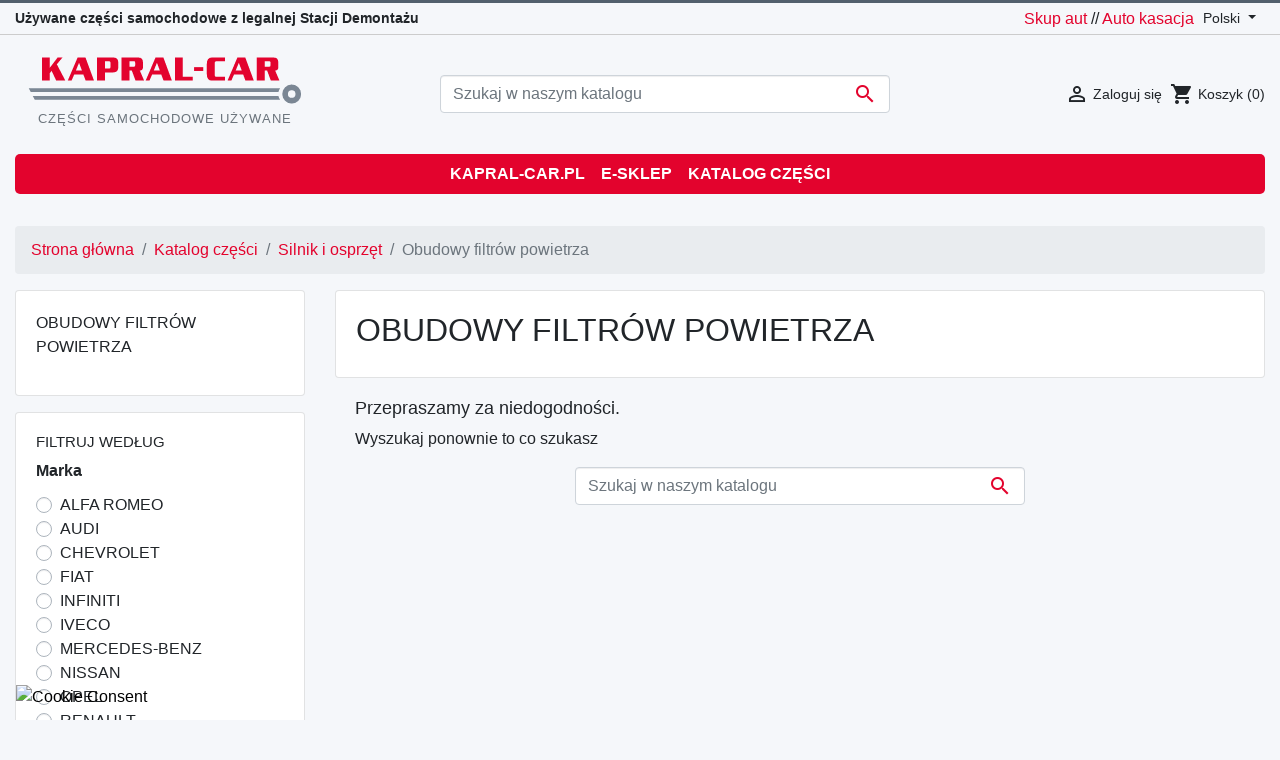

--- FILE ---
content_type: text/html; charset=utf-8
request_url: https://www.kapral-car.pl/sklep/pl/185-obudowy-filtrow-powietrza?q=Marka-LAND%20ROVER
body_size: 18845
content:
<!doctype html>
<html lang="pl">

  <head>
    
      
  


  <meta charset="utf-8">


  <meta http-equiv="x-ua-compatible" content="ie=edge">



  

    <!-- MS Clarity -->

    <script type="text/javascript">
        (function(c,l,a,r,i,t,y){
            c[a]=c[a]||function(){(c[a].q=c[a].q||[]).push(arguments)};
            t=l.createElement(r);t.async=1;t.src="https://www.clarity.ms/tag/"+i;
            y=l.getElementsByTagName(r)[0];y.parentNode.insertBefore(t,y);
        })(window, document, "clarity", "script", "5z2wf3aas6");
    </script>



    <!-- Google Tag Manager -->
    <script>(function(w,d,s,l,i){w[l]=w[l]||[];w[l].push({'gtm.start':
    new Date().getTime(),event:'gtm.js'});var f=d.getElementsByTagName(s)[0],
    j=d.createElement(s),dl=l!='dataLayer'?'&l='+l:'';j.async=true;j.src=
    'https://www.googletagmanager.com/gtm.js?id='+i+dl;f.parentNode.insertBefore(j,f);
    })(window,document,'script','dataLayer','GTM-5T7SQS6');</script>
    <!-- End Google Tag Manager -->

  

  <title>
  Obudowy filtrów powietrza
    używane, 30 dni zwrot, Kapral-Car
</title>
  <meta name="description" content="
    
">
  <meta name="keywords" content="">
            <meta name="robots" content="none">
  
      <link rel="canonical" href="https://www.kapral-car.pl/sklep/pl/185-obudowy-filtrow-powietrza">
    
                    <link rel="alternate" href="https://www.kapral-car.pl/sklep/pl/185-obudowy-filtrow-powietrza?q=Marka-LAND+ROVER" hreflang="pl">
              <link rel="alternate" href="https://www.kapral-car.pl/sklep/en/185-obudowy-filtrow-powietrza?q=Marka-LAND+ROVER" hreflang="en-us">
              
  
<meta property="og:title" content="Obudowy filtrów powietrza"/>
<meta property="og:description" content=""/>
<meta property="og:type" content="website"/>
<meta property="og:url" content="https://www.kapral-car.pl/sklep/pl/185-obudowy-filtrow-powietrza?q=Marka-LAND%20ROVER"/>
<meta property="og:site_name" content="Części samochodowe Kapral-Car"/>

    <meta property="og:image" content="https://www.kapral-car.plhttps://www.kapral-car.pl/sklep/img/czesci-samochodowe-motoryzacyjne-kapral-car-logo-1592513362.jpg"/>
<script type="application/ld+json">
{
    "@context" : "http://schema.org",
    "@type" : "Organization",
    "name" : "Części samochodowe Kapral-Car",
    "url" : "https://www.kapral-car.pl/sklep/pl/",
    "logo" : {
        "@type":"ImageObject",
        "url":"https://www.kapral-car.pl/sklep/img/czesci-samochodowe-motoryzacyjne-kapral-car-logo-1592513362.jpg"
    }
}

</script>

<script type="application/ld+json">
{
    "@context":"http://schema.org",
    "@type":"WebPage",
    "isPartOf": {
        "@type":"WebSite",
        "url":  "https://www.kapral-car.pl/sklep/pl/",
        "name": "Części samochodowe Kapral-Car"
    },
    "name": "Obudowy filtrów powietrza",
    "url":  "https://www.kapral-car.pl/sklep/pl/185-obudowy-filtrow-powietrza?q=Marka-LAND%20ROVER"
}


</script>
<script type="application/ld+json">
    {
    "@context": "https://schema.org",
    "@type": "BreadcrumbList",
    "itemListElement": [
        {
    "@type": "ListItem",
    "position": 1,
    "name": "Strona główna",
    "item": "https://www.kapral-car.pl/sklep/pl/"
    },        {
    "@type": "ListItem",
    "position": 2,
    "name": "Katalog części",
    "item": "https://www.kapral-car.pl/sklep/pl/10-katalog-czesci"
    },        {
    "@type": "ListItem",
    "position": 3,
    "name": "Silnik i osprzęt",
    "item": "https://www.kapral-car.pl/sklep/pl/29-silnik-i-osprzet"
    },        {
    "@type": "ListItem",
    "position": 4,
    "name": "Obudowy filtrów powietrza",
    "item": "https://www.kapral-car.pl/sklep/pl/185-obudowy-filtrow-powietrza"
    }    ]
    }
    </script>

  



  <meta name="viewport" content="width=device-width, initial-scale=1">



  <link rel="icon" type="image/vnd.microsoft.icon" href="https://www.kapral-car.pl/sklep/img/favicon.ico?1592513425">
  <link rel="shortcut icon" type="image/x-icon" href="https://www.kapral-car.pl/sklep/img/favicon.ico?1592513425">



    <link rel="stylesheet" href="https://www.kapral-car.pl/sklep/modules/seigicookie/views/css/cookieconsent.css?v=2.4.9" type="text/css" media="all">
  <link rel="stylesheet" href="https://www.kapral-car.pl/sklep/themes/child_classic-rocket/assets/cache/theme-fe92be636.css" type="text/css" media="all">



  

  <script type="text/javascript">
        var SCCconfig = {"_meta":{"module":"Powered by SEIGI Cookie & Consent module https:\/\/seigi.eu\/","version":"2.4.9","generated":"2026-01-15 23:16:24"},"cmv2_cats":{"analytics_storage":"analytics","ad_storage":"targeting","ad_user_data":"targeting","ad_personalization":"targeting","functionality_storage":"necessary","personalization_storage":"person_site","security_storage":"necessary"},"cookie_name":"seigi_cookie","cookie_expiration":182,"cookie_allow_remove":true,"autoremove_before_consent":true,"remove_cookie_tables":false,"enable_interval":true,"cookie_save_dot_domain":true,"force_consent":false,"gui_options":{"consent_modal":{"layout":"cmbox","position":"middle center","transition":"0"},"settings_modal":{"layout":"cmbox","position":"right","transition":"0"}},"languages":{"pl":{"consent_modal":{"title":"\ud83c\udf6a U\u017cywamy ciasteczek!","description":"Cze\u015b\u0107, ta strona u\u017cywa wymaganych ciasteczek aby zapewni\u0107 poprawne dzia\u0142anie i ciasteczka trackingowe aby lepiej zrozumie\u0107 co Cie interesuje. To drugie b\u0119dzie dopiero po zaakceptowaniu. <button type=\"button\" data-cc=\"c-settings\" class=\"cc-link\">Pozw\u00f3l mi wybra\u0107<\/button>","buttons":[{"text":"Akceptuj","role":"accept_necessary","class":"c-bn c-btn-cta"},{"text":"Ustawienia","role":"","class":"c-bn"}],"primary_btn":{"text":"Zaakceptuj wszystko","role":"accept_all"}},"settings_modal":{"title":"<img src=\"https:\/\/www.kapral-car.pl\/sklep\/img\/czesci-samochodowe-motoryzacyjne-kapral-car-logo-1592513362.jpg\" alt=\"Logo\" loading=\"lazy\" style=\"margin-left: -4px; margin-bottom: -5px; height: 35px\">","save_settings_btn":"Zapisz ustawienia","accept_all_btn":"Zaakceptuj wszystko","accept_all_btn_class":"c-btn-cta","reject_all_btn_class":"","save_settings_btn_class":"","close_btn_label":"Close","cookie_table_headers":[{"col1":"Cookie"},{"col2":"URL"},{"col3":"Exp."},{"col4":"Info"}],"blocks":[{"title":"U\u017cywanie ciasteczek","description":"U\u017cywamy plik\u00f3w cookie, aby zapewni\u0107 podstawowe funkcje witryny i ulepszy\u0107 korzystanie z niej. Mo\u017cesz wybra\u0107 dla ka\u017cdej kategorii opcj\u0119 w\u0142\u0105czenia\/wy\u0142\u0105czenia w dowolnym momencie. Aby uzyska\u0107 wi\u0119cej informacji na temat plik\u00f3w cookie i innych wra\u017cliwych danych, przeczytaj pe\u0142n\u0105 <a href=\"#\" class=\"cc-link\">polityk\u0119 prywatno\u015bci<\/a>"},{"title":"Zgoda na przechowywanie niezb\u0119dnych ciasteczek","description":"Przez zaznaczenie tej opcji akceptujesz przechowywanie danych i ciasteczek niezb\u0119dnych do prawid\u0142owego funkcjonowania strony. Te pliki cookie s\u0105 wymagane do zapewnienia podstawowych funkcji, takich jak bezpiecze\u0144stwo, zarz\u0105dzanie sieci\u0105 oraz dost\u0119pno\u015b\u0107 strony. Nie s\u0105 one u\u017cywane do \u015bledzenia Twojej aktywno\u015bci na stronie i nie wymagaj\u0105 Twojej zgody zgodnie z obowi\u0105zuj\u0105cymi przepisami","toggle":{"value":"necessary","enabled":true,"readonly":true},"cookie_table":[{"col1":"Prestashop-","col2":"www.kapral-car.pl","col3":"20d","col4":"To jest podstawowe ciasteczko Prestashop\/thirty bees, kt\u00f3re jest u\u017cywane do przechowywania informacji o twoim koszyku i stanie logowania.","is_regex":true},{"col1":"PHPSESSID","col2":"www.kapral-car.pl","col3":"2y","col4":"Jest to ciasteczko sesyjne u\u017cywane przez PHP do utrzymywania stanu sesji u\u017cytkownika na stronach internetowych. Pozwala serwerowi na rozpoznawanie powracaj\u0105cych u\u017cytkownik\u00f3w i zapewnia ci\u0105g\u0142o\u015b\u0107 dzia\u0142a\u0144, takich jak utrzymanie zalogowania czy zawarto\u015bci koszyka zakupowego.","is_regex":true},{"col1":"seigi_cookie","col2":"www.kapral-car.pl","col3":"365d","col4":"Plik cookie przechowuj\u0105cy informacje o Twoich zgodach","is_regex":true}]},{"title":"Wydajno\u015b\u0107 i analityka","description":"Zaznaczaj\u0105c t\u0119 opcj\u0119, wyra\u017casz zgod\u0119 na przechowywanie danych i ciasteczek s\u0142u\u017c\u0105cych do analizy Twoich zachowa\u0144 na naszej stronie. Pozwala to na zbieranie informacji o tym, jak korzystasz z naszej strony internetowej, w tym kt\u00f3re strony odwiedzasz najcz\u0119\u015bciej oraz jak poruszasz si\u0119 mi\u0119dzy sekcjami. Informacje te s\u0105 wykorzystywane do ulepszania strony i dostosowywania jej do potrzeb u\u017cytkownik\u00f3w","toggle":{"value":"analytics","enabled":false,"readonly":false},"cookie_table":[{"col1":"^_ga","col2":"google.com","col3":"2y","col4":"D\u0142ugoterminowy identyfikator u\u017cywany do identyfikacji unikalnych u\u017cytkownik\u00f3w","is_regex":true},{"col1":"_gid","col2":"google.com","col3":"1d","col4":"Kr\u00f3tkoterminowy identyfikator u\u017cywany do identyfikacji unikalnych u\u017cytkownik\u00f3w"},{"col1":"_fbc","col2":"facebook.com","col3":"2y","col4":"Przechowuje warto\u015b\u0107 parametru fbclid","is_regex":true},{"col1":"_fbp","col2":"facebook.com","col3":"90d","col4":"Unikalny identyfikator u\u017cytkownika","is_regex":true}]},{"title":"Personalizacja Reklam","description":"Ta opcja umo\u017cliwia przechowywanie plik\u00f3w cookie i danych w celu dostosowania reklam do Twoich zainteresowa\u0144, zar\u00f3wno na tej stronie, jak i poza ni\u0105. Umo\u017cliwia to zbieranie i analizowanie Twojego zachowania na stronie w celu dostarczania ukierunkowanych reklam, kt\u00f3re lepiej odpowiadaj\u0105 Twoim preferencjom oraz mierzenia skuteczno\u015bci tych reklam.","toggle":{"value":"targeting","enabled":false,"readonly":false},"cookie_table":[{"col1":"fr","col2":"facebook.com","col3":"90d","col4":"Facebook Remarketing","is_regex":true}]},{"title":"Personalizacja Strony","description":"Wybieraj\u0105c t\u0119 opcj\u0119, wyra\u017casz zgod\u0119 na u\u017cywanie plik\u00f3w cookie oraz danych do poprawy Twojego do\u015bwiadczenia na stronie poprzez personalizacj\u0119 tre\u015bci i funkcji na podstawie Twoich wzorc\u00f3w u\u017cytkowania i preferencji. Obejmuje to dostosowywanie uk\u0142ad\u00f3w, rekomendacje tre\u015bci oraz inne funkcjonalno\u015bci strony, aby nawigacja by\u0142a bardziej relewantna i anga\u017cuj\u0105ca.","toggle":{"value":"person_site","enabled":false,"readonly":false}},{"title":"Bezpiecze\u0144stwo","description":"Wybieraj\u0105c t\u0119 opcj\u0119, akceptujesz u\u017cywanie plik\u00f3w cookie i danych niezb\u0119dnych do zapewnienia bezpiecze\u0144stwa strony i ochrony przed dzia\u0142aniami oszuka\u0144czymi. Te pliki cookie pomagaj\u0105 w autentykacji u\u017cytkownik\u00f3w, zapobiegaj\u0105 nieautoryzowanemu dost\u0119powi do kont u\u017cytkownik\u00f3w i zapewniaj\u0105 integralno\u015b\u0107 strony.","toggle":{"value":"security","enabled":false,"readonly":false}}],"reject_all_btn":"Zaakceptuj wymagane"}}},"revision":2262130826};
        var prestashop = {"cart":{"products":[],"totals":{"total":{"type":"total","label":"Razem","amount":0,"value":"0,00\u00a0z\u0142"},"total_including_tax":{"type":"total","label":"Suma (brutto)","amount":0,"value":"0,00\u00a0z\u0142"},"total_excluding_tax":{"type":"total","label":"Suma (netto)","amount":0,"value":"0,00\u00a0z\u0142"}},"subtotals":{"products":{"type":"products","label":"Produkty","amount":0,"value":"0,00\u00a0z\u0142"},"discounts":null,"shipping":{"type":"shipping","label":"Wysy\u0142ka","amount":0,"value":""},"tax":null},"products_count":0,"summary_string":"0 sztuk","vouchers":{"allowed":1,"added":[]},"discounts":[],"minimalPurchase":0,"minimalPurchaseRequired":""},"currency":{"id":1,"name":"Z\u0142oty polski","iso_code":"PLN","iso_code_num":"985","sign":"z\u0142"},"customer":{"lastname":null,"firstname":null,"email":null,"birthday":null,"newsletter":null,"newsletter_date_add":null,"optin":null,"website":null,"company":null,"siret":null,"ape":null,"is_logged":false,"gender":{"type":null,"name":null},"addresses":[]},"language":{"name":"Polski (Polish)","iso_code":"pl","locale":"pl-PL","language_code":"pl","is_rtl":"0","date_format_lite":"Y-m-d","date_format_full":"Y-m-d H:i:s","id":1},"page":{"title":"","canonical":"https:\/\/www.kapral-car.pl\/sklep\/pl\/185-obudowy-filtrow-powietrza","meta":{"title":"Obudowy filtr\u00f3w powietrza","description":"","keywords":"","robots":"index"},"page_name":"category","body_classes":{"lang-pl":true,"lang-rtl":false,"country-PL":true,"currency-PLN":true,"layout-left-column":true,"page-category":true,"tax-display-enabled":true,"category-id-185":true,"category-Obudowy filtr\u00f3w powietrza":true,"category-id-parent-29":true,"category-depth-level-4":true},"admin_notifications":[]},"shop":{"name":"Cz\u0119\u015bci samochodowe Kapral-Car","logo":"https:\/\/www.kapral-car.pl\/sklep\/img\/czesci-samochodowe-motoryzacyjne-kapral-car-logo-1592513362.jpg","stores_icon":"https:\/\/www.kapral-car.pl\/sklep\/img\/logo_stores.png","favicon":"https:\/\/www.kapral-car.pl\/sklep\/img\/favicon.ico"},"urls":{"base_url":"https:\/\/www.kapral-car.pl\/sklep\/","current_url":"https:\/\/www.kapral-car.pl\/sklep\/pl\/185-obudowy-filtrow-powietrza?q=Marka-LAND%20ROVER","shop_domain_url":"https:\/\/www.kapral-car.pl","img_ps_url":"https:\/\/www.kapral-car.pl\/sklep\/img\/","img_cat_url":"https:\/\/www.kapral-car.pl\/sklep\/img\/c\/","img_lang_url":"https:\/\/www.kapral-car.pl\/sklep\/img\/l\/","img_prod_url":"https:\/\/www.kapral-car.pl\/sklep\/img\/p\/","img_manu_url":"https:\/\/www.kapral-car.pl\/sklep\/img\/m\/","img_sup_url":"https:\/\/www.kapral-car.pl\/sklep\/img\/su\/","img_ship_url":"https:\/\/www.kapral-car.pl\/sklep\/img\/s\/","img_store_url":"https:\/\/www.kapral-car.pl\/sklep\/img\/st\/","img_col_url":"https:\/\/www.kapral-car.pl\/sklep\/img\/co\/","img_url":"https:\/\/www.kapral-car.pl\/sklep\/themes\/child_classic-rocket\/assets\/img\/","css_url":"https:\/\/www.kapral-car.pl\/sklep\/themes\/child_classic-rocket\/assets\/css\/","js_url":"https:\/\/www.kapral-car.pl\/sklep\/themes\/child_classic-rocket\/assets\/js\/","pic_url":"https:\/\/www.kapral-car.pl\/sklep\/upload\/","pages":{"address":"https:\/\/www.kapral-car.pl\/sklep\/pl\/adres","addresses":"https:\/\/www.kapral-car.pl\/sklep\/pl\/adresy","authentication":"https:\/\/www.kapral-car.pl\/sklep\/pl\/logowanie","cart":"https:\/\/www.kapral-car.pl\/sklep\/pl\/koszyk","category":"https:\/\/www.kapral-car.pl\/sklep\/pl\/index.php?controller=category","cms":"https:\/\/www.kapral-car.pl\/sklep\/pl\/index.php?controller=cms","contact":"https:\/\/www.kapral-car.pl\/sklep\/pl\/kontakt","discount":"https:\/\/www.kapral-car.pl\/sklep\/pl\/rabaty","guest_tracking":"https:\/\/www.kapral-car.pl\/sklep\/pl\/sledzenie-zamowien-gosci","history":"https:\/\/www.kapral-car.pl\/sklep\/pl\/historia-zamowien","identity":"https:\/\/www.kapral-car.pl\/sklep\/pl\/dane-osobiste","index":"https:\/\/www.kapral-car.pl\/sklep\/pl\/","my_account":"https:\/\/www.kapral-car.pl\/sklep\/pl\/moje-konto","order_confirmation":"https:\/\/www.kapral-car.pl\/sklep\/pl\/potwierdzenie-zamowienia","order_detail":"https:\/\/www.kapral-car.pl\/sklep\/pl\/index.php?controller=order-detail","order_follow":"https:\/\/www.kapral-car.pl\/sklep\/pl\/sledzenie-zamowienia","order":"https:\/\/www.kapral-car.pl\/sklep\/pl\/zam\u00f3wienie","order_return":"https:\/\/www.kapral-car.pl\/sklep\/pl\/index.php?controller=order-return","order_slip":"https:\/\/www.kapral-car.pl\/sklep\/pl\/potwierdzenie-zwrotu","pagenotfound":"https:\/\/www.kapral-car.pl\/sklep\/pl\/nie-znaleziono-strony","password":"https:\/\/www.kapral-car.pl\/sklep\/pl\/odzyskiwanie-hasla","pdf_invoice":"https:\/\/www.kapral-car.pl\/sklep\/pl\/index.php?controller=pdf-invoice","pdf_order_return":"https:\/\/www.kapral-car.pl\/sklep\/pl\/index.php?controller=pdf-order-return","pdf_order_slip":"https:\/\/www.kapral-car.pl\/sklep\/pl\/index.php?controller=pdf-order-slip","prices_drop":"https:\/\/www.kapral-car.pl\/sklep\/pl\/promocje","product":"https:\/\/www.kapral-car.pl\/sklep\/pl\/index.php?controller=product","search":"https:\/\/www.kapral-car.pl\/sklep\/pl\/szukaj","sitemap":"https:\/\/www.kapral-car.pl\/sklep\/pl\/mapa-strony","stores":"https:\/\/www.kapral-car.pl\/sklep\/pl\/nasze-sklepy","supplier":"https:\/\/www.kapral-car.pl\/sklep\/pl\/dostawcy","register":"https:\/\/www.kapral-car.pl\/sklep\/pl\/logowanie?create_account=1","order_login":"https:\/\/www.kapral-car.pl\/sklep\/pl\/zam\u00f3wienie?login=1"},"alternative_langs":{"pl":"https:\/\/www.kapral-car.pl\/sklep\/pl\/185-obudowy-filtrow-powietrza?q=Marka-LAND+ROVER","en-us":"https:\/\/www.kapral-car.pl\/sklep\/en\/185-obudowy-filtrow-powietrza?q=Marka-LAND+ROVER"},"theme_assets":"\/sklep\/themes\/child_classic-rocket\/assets\/","actions":{"logout":"https:\/\/www.kapral-car.pl\/sklep\/pl\/?mylogout="},"no_picture_image":{"bySize":{"small_default":{"url":"https:\/\/www.kapral-car.pl\/sklep\/img\/p\/pl-default-small_default.jpg","width":98,"height":98},"cart_default":{"url":"https:\/\/www.kapral-car.pl\/sklep\/img\/p\/pl-default-cart_default.jpg","width":125,"height":125},"pdt_180":{"url":"https:\/\/www.kapral-car.pl\/sklep\/img\/p\/pl-default-pdt_180.jpg","width":180,"height":180},"home_default":{"url":"https:\/\/www.kapral-car.pl\/sklep\/img\/p\/pl-default-home_default.jpg","width":250,"height":250},"pdt_300":{"url":"https:\/\/www.kapral-car.pl\/sklep\/img\/p\/pl-default-pdt_300.jpg","width":300,"height":300},"pdt_360":{"url":"https:\/\/www.kapral-car.pl\/sklep\/img\/p\/pl-default-pdt_360.jpg","width":360,"height":360},"medium_default":{"url":"https:\/\/www.kapral-car.pl\/sklep\/img\/p\/pl-default-medium_default.jpg","width":452,"height":452},"pdt_540":{"url":"https:\/\/www.kapral-car.pl\/sklep\/img\/p\/pl-default-pdt_540.jpg","width":540,"height":540},"large_default":{"url":"https:\/\/www.kapral-car.pl\/sklep\/img\/p\/pl-default-large_default.jpg","width":800,"height":800}},"small":{"url":"https:\/\/www.kapral-car.pl\/sklep\/img\/p\/pl-default-small_default.jpg","width":98,"height":98},"medium":{"url":"https:\/\/www.kapral-car.pl\/sklep\/img\/p\/pl-default-pdt_300.jpg","width":300,"height":300},"large":{"url":"https:\/\/www.kapral-car.pl\/sklep\/img\/p\/pl-default-large_default.jpg","width":800,"height":800},"legend":""}},"configuration":{"display_taxes_label":true,"display_prices_tax_incl":true,"is_catalog":false,"show_prices":true,"opt_in":{"partner":false},"quantity_discount":{"type":"discount","label":"Rabat Jednostkowy"},"voucher_enabled":1,"return_enabled":0},"field_required":[],"breadcrumb":{"links":[{"title":"Strona g\u0142\u00f3wna","url":"https:\/\/www.kapral-car.pl\/sklep\/pl\/"},{"title":"Katalog cz\u0119\u015bci","url":"https:\/\/www.kapral-car.pl\/sklep\/pl\/10-katalog-czesci"},{"title":"Silnik i osprz\u0119t","url":"https:\/\/www.kapral-car.pl\/sklep\/pl\/29-silnik-i-osprzet"},{"title":"Obudowy filtr\u00f3w powietrza","url":"https:\/\/www.kapral-car.pl\/sklep\/pl\/185-obudowy-filtrow-powietrza"}],"count":4},"link":{"protocol_link":"https:\/\/","protocol_content":"https:\/\/"},"time":1768518687,"static_token":"2f2b2071b7809e7778b8953fbaecbac1","token":"32f0ae8383eab8f9957a55c823942498","debug":false};
        var pshow_loaded_module_pshowfeeder = "PShow Feeder";
        var psr_icon_color = "#F19D76";
        var stm_currency = "PLN";
        var stm_gid = null;
      </script>



  <script type="text/javascript" data-keepinline="true" > window.dataLayer = window.dataLayer || []; function gtag() { window.dataLayer.push(arguments); } gtag('consent','default', {"ad_storage":"granted","analytics_storage":"granted","functionality_storage":"granted","personalization_storage":"granted","security_storage":"granted","ad_personalization":"granted","ad_user_data":"granted"}); gtag('set', 'allow_ad_personalization_signals', false); /* */ function executeSeigiCookiegtag (event){ gtag('consent', 'update', {  'analytics_storage': event.detail.cookie.categories.includes(SCCconfig.cmv2_cats.analytics_storage) ? 'granted' : 'denied',  'ad_storage': event.detail.cookie.categories.includes(SCCconfig.cmv2_cats.ad_storage) ? 'granted' : 'denied',  'ad_user_data': event.detail.cookie.categories.includes(SCCconfig.cmv2_cats.ad_user_data) ? 'granted' : 'denied',  'ad_personalization': event.detail.cookie.categories.includes(SCCconfig.cmv2_cats.ad_personalization) ? 'granted' : 'denied',  'functionality_storage': event.detail.cookie.categories.includes(SCCconfig.cmv2_cats.functionality_storage) ? 'granted' : 'denied',  'personalization_storage': event.detail.cookie.categories.includes(SCCconfig.cmv2_cats.personalization_storage) ? 'granted' : 'denied',  'security_storage': event.detail.cookie.categories.includes(SCCconfig.cmv2_cats.security_storage) ? 'granted' : 'denied', }); gtag('set', 'url_passthrough', event.detail.cookie.categories.includes('analytics')); gtag('set', 'ads_data_redaction', event.detail.cookie.categories.includes('analytics')); gtag('set', 'allow_ad_personalization_signals', event.detail.cookie.categories.includes('targeting')); } document.addEventListener('SeigiCookieEventOnLoadAccepted', executeSeigiCookiegtag); document.addEventListener('SeigiCookieEventOnChange', executeSeigiCookiegtag);</script><style>
:root {
  --scc-popup-width: 24.2em;
  --scc-color: #2d4156;
  --scc-color-hov: #1d2e38;
  --scc-b1-order: 1;
  --scc-b2-order: 2;
  --scc-b3-order: 3;
} 
</style><script> var seigitagmanger={integrations:[],add:function(e){this.integrations.push(e)},execute:function(e){for(const t in this.integrations)"function"==typeof this.integrations[t]&&this.integrations[t](e)},parsePrice:function(e){var t=e.search("\\."),n=e.search(",");return e.search("'")&&(e=e.replaceAll("'","")),e.search("\\s")&&(e=e.replaceAll(" ","")),t===n||(e=t>n?e.replaceAll(",",""):e.replaceAll(".","").replace(",",".")),Math.round(parseFloat(e)*Math.pow(10,roundMode))/Math.pow(10,roundMode)},createFunctionWithTimeout:function(e,t){var n=!1;function r(){n||(n=!0,e())}return setTimeout(r,t||1e3),r}};var seigitagmanager_selector_container = ".product-container";  var seigitagmanager_selector_name = ".product-name"; var seigitagmanager_selector_price = ".price.product-price"; </script>



    
  </head>

  <body id="category" class="lang-pl country-pl currency-pln layout-left-column page-category tax-display-enabled category-id-185 category-obudowy-filtrow-powietrza category-id-parent-29 category-depth-level-4">

    
      
    

    <main>
      
              

      <header id="header" class="l-header">
        
           
 
<!-- Google Tag Manager (noscript) -->
<noscript><iframe src="https://www.googletagmanager.com/ns.html?id=GTM-5T7SQS6"
height="0" width="0" style="display:none;visibility:hidden"></iframe></noscript>
<!-- End Google Tag Manager (noscript) -->



    <div class="header-banner">
        
    </div>



    <div class="header-nav u-bor-bot">
        <div class="header__container container">
            <div class="u-a-i-c d--flex-between visible--desktop">
                <div class="small">
                    <strong>Używane części samochodowe z legalnej Stacji Demontażu</strong>
                </div>
                <div class="header-nav__right">
                    <div><a href="https://www.kapral-car.pl/skup-aut/">Skup aut</a> // <a href="https://www.kapral-car.pl/auto-kasacja/">Auto kasacja</a> </div><div id="_desktop_language_selector">
  <div class="language-selector-wrapper">
    <span id="language-selector-label" class="d-inline-block d-md-none">Język:</span>
    <div class="language-selector dropdown js-dropdown">
      <button data-toggle="dropdown" class="btn btn-sm dropdown-toggle" aria-haspopup="true" aria-expanded="false" aria-label="Lista rozwijana języków">
          Polski
      </button>
      <div class="dropdown-menu" aria-labelledby="language-selector-label">
                        <a href="https://www.kapral-car.pl/sklep/pl/185-obudowy-filtrow-powietrza" class="dropdown-item small active" data-iso-code="pl">Polski</a>
                        <a href="https://www.kapral-car.pl/sklep/en/185-obudowy-filtrow-powietrza" class="dropdown-item small" data-iso-code="en">English</a>
                </div>
    </div>
  </div>
</div>

                </div>
            </div>
        </div>
    </div>



    <div class="container header-top d--flex-between u-a-i-c">
        <a href="https://www.kapral-car.pl/sklep/" class="header__logo header-top__col text-secondary text-center mt-n2">
            <img class="header__logo-img img-fluid" src="https://www.kapral-car.pl/wp-content/uploads/2020/12/logo-kapral-car__notagline@vector.svg" alt="Części samochodowe Kapral-Car" width="300" height="64">
                            <h1 class="header__logo-text">Części samochodowe używane</h1>
                    </a>
        <div class="header__search">
            <!-- Block search module TOP -->
<form method="get" action="//www.kapral-car.pl/sklep/pl/szukaj" class="search-widget" data-search-widget data-search-controller-url="//www.kapral-car.pl/sklep/pl/szukaj">
    <input type="hidden" name="controller" value="search">
    <div class="search-widget__group">
        <input class="form-control search-widget__input-right" type="text" name="s" value="" placeholder="Szukaj w naszym katalogu" aria-label="Szukaj">
        <button type="submit" class="search-widget__btn btn btn-link">
            <i class="material-icons search">&#xE8B6;</i>
            <span class="d-none">Szukaj</span>
        </button>
    </div>
</form>
<!-- /Block search module TOP -->

        </div>
        <div class="header__right header-top__col">
            <div class="user-info header__rightitem">
      <a
      href="https://www.kapral-car.pl/sklep/pl/moje-konto"
      class="u-link-body"
      title="Zaloguj się do swojego konta klienta"
      rel="nofollow"
    >
      <span><i class="material-icons">&#xE7FF;</i></span>
      <span class="visible--desktop small">Zaloguj się</span>
    </a>
  </div>
<div>
  <div class="blockcart cart-preview header__rightitem inactive" data-refresh-url="//www.kapral-car.pl/sklep/pl/module/ps_shoppingcart/ajax">
    <div class="shopping-cart">
              <span><i class="material-icons blockcart__icon">shopping_cart</i></span>
        <span class="visible--desktop blockcart__label small">Koszyk</span>
        <span class="cart-products-count small blockcart__count">(0)</span>
          </div>
  </div>
</div>

        </div>
        <button class="visible--mobile btn" id="menu-icon" data-toggle="modal" data-target="#mobile_top_menu_wrapper">
            <i class="material-icons d-inline">&#xE5D2;</i> <span class="menu-label">Menu</span>
        </button>
    </div>
    <div class="container">
        

<nav class="menu visible--desktop" id="_desktop_top_menu">
  
      <ul class="menu-top h-100" id="top-menu" role="navigation" data-depth="0">
                      <li class="h-100 menu__item--0 link menu__item menu__item--top"
          id="lnk-kapral-carpl" >
          
                      <a
              class="d-flex w-100 h-100 menu__item-link--top menu__item-link--nosubmenu"
              href="https://www.kapral-car.pl/" data-depth="0"
                          >
              <span class="align-self-center">Kapral-Car.pl</span>
            </a>
                              </li>
                      <li class="h-100 menu__item--0 link menu__item menu__item--top"
          id="lnk-e-sklep" >
          
                      <a
              class="d-flex w-100 h-100 menu__item-link--top menu__item-link--nosubmenu"
              href="https://www.kapral-car.pl/sklep/pl/" data-depth="0"
                          >
              <span class="align-self-center">e-Sklep</span>
            </a>
                              </li>
                                         <li class="h-100 menu__item--0 category menu__item menu__item--top"
          id="category-10" aria-haspopup="true" aria-expanded="false"
          aria-owns="top_sub_menu_93238" aria-controls="top_sub_menu_93238">
          
                    <div class="menu__item-header">
                      <a
              class="d-flex w-100 h-100 menu__item-link--top menu__item-link--hassubmenu"
              href="https://www.kapral-car.pl/sklep/pl/10-katalog-czesci" data-depth="0"
                          >
              <span class="align-self-center">Katalog części</span>
            </a>
                                                <span class="visible--mobile">
                <span data-target="#top_sub_menu_66349" data-toggle="collapse"
                      class="d-block navbar-toggler icon-collapse">
                  <i class="material-icons menu__collapseicon">&#xE313;</i>
                </span>
              </span>
          </div>
                                <div class="menu-sub clearfix collapse show" 
                 id="top_sub_menu_66349" role="group" aria-labelledby="category-10"
                 aria-expanded="false" aria-hidden="true">
              <div class="menu-sub__content">
                
      <ul  class="menu-sub__list menu-sub__list--1" data-depth="1">
                      <li class="h-100 menu__item--1 category menu__item menu__item--sub"
          id="category-387" >
          
                      <a
              class="d-flex w-100 h-100 menu__item-link--sub menu__item-link--1 menu__item-link--nosubmenu"
              href="https://www.kapral-car.pl/sklep/pl/387-akcesoria" data-depth="1"
                          >
              <span class="align-self-center">Akcesoria</span>
            </a>
                              </li>
                                         <li class="h-100 menu__item--1 category menu__item menu__item--sub"
          id="category-13" aria-haspopup="true" aria-expanded="false"
          aria-owns="top_sub_menu_42727" aria-controls="top_sub_menu_42727">
          
                    <div class="menu__item-header">
                      <a
              class="d-flex w-100 h-100 menu__item-link--sub menu__item-link--1 menu__item-link--hassubmenu"
              href="https://www.kapral-car.pl/sklep/pl/13-czesci-karoserii" data-depth="1"
                          >
              <span class="align-self-center">Części karoserii</span>
            </a>
                                                <span class="visible--mobile">
                <span data-target="#top_sub_menu_68949" data-toggle="collapse"
                      class="d-block navbar-toggler icon-collapse">
                  <i class="material-icons menu__collapseicon">&#xE313;</i>
                </span>
              </span>
          </div>
                                <div class="clearfix collapse show" 
                 id="top_sub_menu_68949" role="group" aria-labelledby="category-13"
                 aria-expanded="false" aria-hidden="true">
              <div>
                
      <ul  class="menu-sub__list menu-sub__list--2" data-depth="2">
                      <li class="h-100 menu__item--2 category menu__item menu__item--sub"
          id="category-22" >
          
                      <a
              class="d-flex w-100 h-100 menu__item-link--sub menu__item-link--2 menu__item-link--nosubmenu"
              href="https://www.kapral-car.pl/sklep/pl/22-atrapy-grille" data-depth="2"
                          >
              <span class="align-self-center">Atrapy / grille</span>
            </a>
                              </li>
                      <li class="h-100 menu__item--2 category menu__item menu__item--sub"
          id="category-15" >
          
                      <a
              class="d-flex w-100 h-100 menu__item-link--sub menu__item-link--2 menu__item-link--nosubmenu"
              href="https://www.kapral-car.pl/sklep/pl/15-blotniki" data-depth="2"
                          >
              <span class="align-self-center">Błotniki</span>
            </a>
                              </li>
                      <li class="h-100 menu__item--2 category menu__item menu__item--sub"
          id="category-163" >
          
                      <a
              class="d-flex w-100 h-100 menu__item-link--sub menu__item-link--2 menu__item-link--nosubmenu"
              href="https://www.kapral-car.pl/sklep/pl/163-dachy" data-depth="2"
                          >
              <span class="align-self-center">Dachy</span>
            </a>
                              </li>
                      <li class="h-100 menu__item--2 category menu__item menu__item--sub"
          id="category-18" >
          
                      <a
              class="d-flex w-100 h-100 menu__item-link--sub menu__item-link--2 menu__item-link--nosubmenu"
              href="https://www.kapral-car.pl/sklep/pl/18-drzwi" data-depth="2"
                          >
              <span class="align-self-center">Drzwi</span>
            </a>
                              </li>
                      <li class="h-100 menu__item--2 category menu__item menu__item--sub"
          id="category-20" >
          
                      <a
              class="d-flex w-100 h-100 menu__item-link--sub menu__item-link--2 menu__item-link--nosubmenu"
              href="https://www.kapral-car.pl/sklep/pl/20-elementy-ciete" data-depth="2"
                          >
              <span class="align-self-center">Elementy Cięte</span>
            </a>
                              </li>
                      <li class="h-100 menu__item--2 category menu__item menu__item--sub"
          id="category-390" >
          
                      <a
              class="d-flex w-100 h-100 menu__item-link--sub menu__item-link--2 menu__item-link--nosubmenu"
              href="https://www.kapral-car.pl/sklep/pl/390-haki-holownicze-wkretki" data-depth="2"
                          >
              <span class="align-self-center">Haki holownicze / wkrętki</span>
            </a>
                              </li>
                      <li class="h-100 menu__item--2 category menu__item menu__item--sub"
          id="category-19" >
          
                      <a
              class="d-flex w-100 h-100 menu__item-link--sub menu__item-link--2 menu__item-link--nosubmenu"
              href="https://www.kapral-car.pl/sklep/pl/19-klapy" data-depth="2"
                          >
              <span class="align-self-center">Klapy</span>
            </a>
                              </li>
                      <li class="h-100 menu__item--2 category menu__item menu__item--sub"
          id="category-164" >
          
                      <a
              class="d-flex w-100 h-100 menu__item-link--sub menu__item-link--2 menu__item-link--nosubmenu"
              href="https://www.kapral-car.pl/sklep/pl/164-kabiny" data-depth="2"
                          >
              <span class="align-self-center">Kabiny</span>
            </a>
                              </li>
                      <li class="h-100 menu__item--2 category menu__item menu__item--sub"
          id="category-385" >
          
                      <a
              class="d-flex w-100 h-100 menu__item-link--sub menu__item-link--2 menu__item-link--nosubmenu"
              href="https://www.kapral-car.pl/sklep/pl/385-klamki-zewnetrzne" data-depth="2"
                          >
              <span class="align-self-center">Klamki zewnętrzne</span>
            </a>
                              </li>
                      <li class="h-100 menu__item--2 category menu__item menu__item--sub"
          id="category-165" >
          
                      <a
              class="d-flex w-100 h-100 menu__item-link--sub menu__item-link--2 menu__item-link--nosubmenu"
              href="https://www.kapral-car.pl/sklep/pl/165-klapki-wlewu-paliwa" data-depth="2"
                          >
              <span class="align-self-center">Klapki wlewu paliwa</span>
            </a>
                              </li>
                      <li class="h-100 menu__item--2 category menu__item menu__item--sub"
          id="category-166" >
          
                      <a
              class="d-flex w-100 h-100 menu__item-link--sub menu__item-link--2 menu__item-link--nosubmenu"
              href="https://www.kapral-car.pl/sklep/pl/166-listwy" data-depth="2"
                          >
              <span class="align-self-center">Listwy</span>
            </a>
                              </li>
                      <li class="h-100 menu__item--2 category menu__item menu__item--sub"
          id="category-21" >
          
                      <a
              class="d-flex w-100 h-100 menu__item-link--sub menu__item-link--2 menu__item-link--nosubmenu"
              href="https://www.kapral-car.pl/sklep/pl/21-lusterka-zewnetrzne" data-depth="2"
                          >
              <span class="align-self-center">Lusterka zewnętrzne</span>
            </a>
                              </li>
                      <li class="h-100 menu__item--2 category menu__item menu__item--sub"
          id="category-14" >
          
                      <a
              class="d-flex w-100 h-100 menu__item-link--sub menu__item-link--2 menu__item-link--nosubmenu"
              href="https://www.kapral-car.pl/sklep/pl/14-maski" data-depth="2"
                          >
              <span class="align-self-center">Maski</span>
            </a>
                              </li>
                      <li class="h-100 menu__item--2 category menu__item menu__item--sub"
          id="category-167" >
          
                      <a
              class="d-flex w-100 h-100 menu__item-link--sub menu__item-link--2 menu__item-link--nosubmenu"
              href="https://www.kapral-car.pl/sklep/pl/167-nadkola" data-depth="2"
                          >
              <span class="align-self-center">Nadkola</span>
            </a>
                              </li>
                      <li class="h-100 menu__item--2 category menu__item menu__item--sub"
          id="category-386" >
          
                      <a
              class="d-flex w-100 h-100 menu__item-link--sub menu__item-link--2 menu__item-link--nosubmenu"
              href="https://www.kapral-car.pl/sklep/pl/386-ograniczniki-drzwi" data-depth="2"
                          >
              <span class="align-self-center">Ograniczniki drzwi</span>
            </a>
                              </li>
                      <li class="h-100 menu__item--2 category menu__item menu__item--sub"
          id="category-401" >
          
                      <a
              class="d-flex w-100 h-100 menu__item-link--sub menu__item-link--2 menu__item-link--nosubmenu"
              href="https://www.kapral-car.pl/sklep/pl/401-oslony-zaslepki" data-depth="2"
                          >
              <span class="align-self-center">Osłony / zaślepki</span>
            </a>
                              </li>
                      <li class="h-100 menu__item--2 category menu__item menu__item--sub"
          id="category-17" >
          
                      <a
              class="d-flex w-100 h-100 menu__item-link--sub menu__item-link--2 menu__item-link--nosubmenu"
              href="https://www.kapral-car.pl/sklep/pl/17-pasy-przednie" data-depth="2"
                          >
              <span class="align-self-center">Pasy przednie</span>
            </a>
                              </li>
                      <li class="h-100 menu__item--2 category menu__item menu__item--sub"
          id="category-168" >
          
                      <a
              class="d-flex w-100 h-100 menu__item-link--sub menu__item-link--2 menu__item-link--nosubmenu"
              href="https://www.kapral-car.pl/sklep/pl/168-pasy-tylne" data-depth="2"
                          >
              <span class="align-self-center">Pasy tylne</span>
            </a>
                              </li>
                      <li class="h-100 menu__item--2 category menu__item menu__item--sub"
          id="category-169" >
          
                      <a
              class="d-flex w-100 h-100 menu__item-link--sub menu__item-link--2 menu__item-link--nosubmenu"
              href="https://www.kapral-car.pl/sklep/pl/169-podlogi" data-depth="2"
                          >
              <span class="align-self-center">Podłogi</span>
            </a>
                              </li>
                      <li class="h-100 menu__item--2 category menu__item menu__item--sub"
          id="category-171" >
          
                      <a
              class="d-flex w-100 h-100 menu__item-link--sub menu__item-link--2 menu__item-link--nosubmenu"
              href="https://www.kapral-car.pl/sklep/pl/171-progi" data-depth="2"
                          >
              <span class="align-self-center">Progi</span>
            </a>
                              </li>
                      <li class="h-100 menu__item--2 category menu__item menu__item--sub"
          id="category-23" >
          
                      <a
              class="d-flex w-100 h-100 menu__item-link--sub menu__item-link--2 menu__item-link--nosubmenu"
              href="https://www.kapral-car.pl/sklep/pl/23-pozostale" data-depth="2"
                          >
              <span class="align-self-center">Pozostałe</span>
            </a>
                              </li>
                      <li class="h-100 menu__item--2 category menu__item menu__item--sub"
          id="category-170" >
          
                      <a
              class="d-flex w-100 h-100 menu__item-link--sub menu__item-link--2 menu__item-link--nosubmenu"
              href="https://www.kapral-car.pl/sklep/pl/170-podszybia" data-depth="2"
                          >
              <span class="align-self-center">Podszybia</span>
            </a>
                              </li>
                      <li class="h-100 menu__item--2 category menu__item menu__item--sub"
          id="category-172" >
          
                      <a
              class="d-flex w-100 h-100 menu__item-link--sub menu__item-link--2 menu__item-link--nosubmenu"
              href="https://www.kapral-car.pl/sklep/pl/172-ramy" data-depth="2"
                          >
              <span class="align-self-center">Ramy</span>
            </a>
                              </li>
                      <li class="h-100 menu__item--2 category menu__item menu__item--sub"
          id="category-173" >
          
                      <a
              class="d-flex w-100 h-100 menu__item-link--sub menu__item-link--2 menu__item-link--nosubmenu"
              href="https://www.kapral-car.pl/sklep/pl/173-slupki" data-depth="2"
                          >
              <span class="align-self-center">Słupki</span>
            </a>
                              </li>
                      <li class="h-100 menu__item--2 category menu__item menu__item--sub"
          id="category-174" >
          
                      <a
              class="d-flex w-100 h-100 menu__item-link--sub menu__item-link--2 menu__item-link--nosubmenu"
              href="https://www.kapral-car.pl/sklep/pl/174-szyby" data-depth="2"
                          >
              <span class="align-self-center">Szyby</span>
            </a>
                              </li>
                      <li class="h-100 menu__item--2 category menu__item menu__item--sub"
          id="category-402" >
          
                      <a
              class="d-flex w-100 h-100 menu__item-link--sub menu__item-link--2 menu__item-link--nosubmenu"
              href="https://www.kapral-car.pl/sklep/pl/402-uszczelki" data-depth="2"
                          >
              <span class="align-self-center">Uszczelki</span>
            </a>
                              </li>
                      <li class="h-100 menu__item--2 category menu__item menu__item--sub"
          id="category-175" >
          
                      <a
              class="d-flex w-100 h-100 menu__item-link--sub menu__item-link--2 menu__item-link--nosubmenu"
              href="https://www.kapral-car.pl/sklep/pl/175-wsporniki-mocowania" data-depth="2"
                          >
              <span class="align-self-center">Wsporniki / mocowania</span>
            </a>
                              </li>
                      <li class="h-100 menu__item--2 category menu__item menu__item--sub"
          id="category-176" >
          
                      <a
              class="d-flex w-100 h-100 menu__item-link--sub menu__item-link--2 menu__item-link--nosubmenu"
              href="https://www.kapral-car.pl/sklep/pl/176-zabudowy" data-depth="2"
                          >
              <span class="align-self-center">Zabudowy</span>
            </a>
                              </li>
                      <li class="h-100 menu__item--2 category menu__item menu__item--sub"
          id="category-300" >
          
                      <a
              class="d-flex w-100 h-100 menu__item-link--sub menu__item-link--2 menu__item-link--nosubmenu"
              href="https://www.kapral-car.pl/sklep/pl/300-zawiasy" data-depth="2"
                          >
              <span class="align-self-center">Zawiasy</span>
            </a>
                              </li>
                      <li class="h-100 menu__item--2 category menu__item menu__item--sub"
          id="category-16" >
          
                      <a
              class="d-flex w-100 h-100 menu__item-link--sub menu__item-link--2 menu__item-link--nosubmenu"
              href="https://www.kapral-car.pl/sklep/pl/16-zderzaki" data-depth="2"
                          >
              <span class="align-self-center">Zderzaki</span>
            </a>
                              </li>
                      <li class="h-100 menu__item--2 category menu__item menu__item--sub"
          id="category-177" >
          
                      <a
              class="d-flex w-100 h-100 menu__item-link--sub menu__item-link--2 menu__item-link--nosubmenu"
              href="https://www.kapral-car.pl/sklep/pl/177-zestawy-czesci-blacharskich" data-depth="2"
                          >
              <span class="align-self-center">Zestawy części blacharskich</span>
            </a>
                              </li>
          </ul>
  
              </div>
            </div>
                  </li>
                                         <li class="h-100 menu__item--1 category menu__item menu__item--sub"
          id="category-155" aria-haspopup="true" aria-expanded="false"
          aria-owns="top_sub_menu_82733" aria-controls="top_sub_menu_82733">
          
                    <div class="menu__item-header">
                      <a
              class="d-flex w-100 h-100 menu__item-link--sub menu__item-link--1 menu__item-link--hassubmenu"
              href="https://www.kapral-car.pl/sklep/pl/155-ogrzewanie-postojowe" data-depth="1"
                          >
              <span class="align-self-center">Ogrzewanie postojowe</span>
            </a>
                                                <span class="visible--mobile">
                <span data-target="#top_sub_menu_38506" data-toggle="collapse"
                      class="d-block navbar-toggler icon-collapse">
                  <i class="material-icons menu__collapseicon">&#xE313;</i>
                </span>
              </span>
          </div>
                                <div class="clearfix collapse show" 
                 id="top_sub_menu_38506" role="group" aria-labelledby="category-155"
                 aria-expanded="false" aria-hidden="true">
              <div>
                
      <ul  class="menu-sub__list menu-sub__list--2" data-depth="2">
                      <li class="h-100 menu__item--2 category menu__item menu__item--sub"
          id="category-156" >
          
                      <a
              class="d-flex w-100 h-100 menu__item-link--sub menu__item-link--2 menu__item-link--nosubmenu"
              href="https://www.kapral-car.pl/sklep/pl/156-kompletne-webasto" data-depth="2"
                          >
              <span class="align-self-center">Kompletne Webasto</span>
            </a>
                              </li>
                      <li class="h-100 menu__item--2 category menu__item menu__item--sub"
          id="category-157" >
          
                      <a
              class="d-flex w-100 h-100 menu__item-link--sub menu__item-link--2 menu__item-link--nosubmenu"
              href="https://www.kapral-car.pl/sklep/pl/157-piec-webasto" data-depth="2"
                          >
              <span class="align-self-center">Piec Webasto</span>
            </a>
                              </li>
                      <li class="h-100 menu__item--2 category menu__item menu__item--sub"
          id="category-158" >
          
                      <a
              class="d-flex w-100 h-100 menu__item-link--sub menu__item-link--2 menu__item-link--nosubmenu"
              href="https://www.kapral-car.pl/sklep/pl/158-pompki-paliwa-webasto" data-depth="2"
                          >
              <span class="align-self-center">Pompki paliwa Webasto</span>
            </a>
                              </li>
                      <li class="h-100 menu__item--2 category menu__item menu__item--sub"
          id="category-160" >
          
                      <a
              class="d-flex w-100 h-100 menu__item-link--sub menu__item-link--2 menu__item-link--nosubmenu"
              href="https://www.kapral-car.pl/sklep/pl/160-przelaczniki-webasto" data-depth="2"
                          >
              <span class="align-self-center">Przełączniki Webasto</span>
            </a>
                              </li>
                      <li class="h-100 menu__item--2 category menu__item menu__item--sub"
          id="category-159" >
          
                      <a
              class="d-flex w-100 h-100 menu__item-link--sub menu__item-link--2 menu__item-link--nosubmenu"
              href="https://www.kapral-car.pl/sklep/pl/159-sterowniki-webasto" data-depth="2"
                          >
              <span class="align-self-center">Sterowniki Webasto</span>
            </a>
                              </li>
                      <li class="h-100 menu__item--2 category menu__item menu__item--sub"
          id="category-161" >
          
                      <a
              class="d-flex w-100 h-100 menu__item-link--sub menu__item-link--2 menu__item-link--nosubmenu"
              href="https://www.kapral-car.pl/sklep/pl/161-pozostale" data-depth="2"
                          >
              <span class="align-self-center">Pozostałe</span>
            </a>
                              </li>
          </ul>
  
              </div>
            </div>
                  </li>
                                         <li class="h-100 menu__item--1 category menu__item menu__item--sub"
          id="category-260" aria-haspopup="true" aria-expanded="false"
          aria-owns="top_sub_menu_70371" aria-controls="top_sub_menu_70371">
          
                    <div class="menu__item-header">
                      <a
              class="d-flex w-100 h-100 menu__item-link--sub menu__item-link--1 menu__item-link--hassubmenu"
              href="https://www.kapral-car.pl/sklep/pl/260-opony-i-felgi" data-depth="1"
                          >
              <span class="align-self-center">Opony i felgi</span>
            </a>
                                                <span class="visible--mobile">
                <span data-target="#top_sub_menu_64008" data-toggle="collapse"
                      class="d-block navbar-toggler icon-collapse">
                  <i class="material-icons menu__collapseicon">&#xE313;</i>
                </span>
              </span>
          </div>
                                <div class="clearfix collapse show" 
                 id="top_sub_menu_64008" role="group" aria-labelledby="category-260"
                 aria-expanded="false" aria-hidden="true">
              <div>
                
      <ul  class="menu-sub__list menu-sub__list--2" data-depth="2">
                      <li class="h-100 menu__item--2 category menu__item menu__item--sub"
          id="category-264" aria-haspopup="true" aria-expanded="false"
          aria-owns="top_sub_menu_64008" aria-controls="top_sub_menu_64008">
          
                      <a
              class="d-flex w-100 h-100 menu__item-link--sub menu__item-link--2 menu__item-link--hassubmenu"
              href="https://www.kapral-car.pl/sklep/pl/264-akcesoria" data-depth="2"
                          >
              <span class="align-self-center">Akcesoria</span>
            </a>
                              </li>
                      <li class="h-100 menu__item--2 category menu__item menu__item--sub"
          id="category-263" >
          
                      <a
              class="d-flex w-100 h-100 menu__item-link--sub menu__item-link--2 menu__item-link--nosubmenu"
              href="https://www.kapral-car.pl/sklep/pl/263-kola-felgi-z-oponami" data-depth="2"
                          >
              <span class="align-self-center">Koła (felgi z oponami)</span>
            </a>
                              </li>
                      <li class="h-100 menu__item--2 category menu__item menu__item--sub"
          id="category-262" aria-haspopup="true" aria-expanded="false"
          aria-owns="top_sub_menu_64008" aria-controls="top_sub_menu_64008">
          
                      <a
              class="d-flex w-100 h-100 menu__item-link--sub menu__item-link--2 menu__item-link--hassubmenu"
              href="https://www.kapral-car.pl/sklep/pl/262-felgi" data-depth="2"
                          >
              <span class="align-self-center">Felgi</span>
            </a>
                              </li>
                      <li class="h-100 menu__item--2 category menu__item menu__item--sub"
          id="category-261" aria-haspopup="true" aria-expanded="false"
          aria-owns="top_sub_menu_64008" aria-controls="top_sub_menu_64008">
          
                      <a
              class="d-flex w-100 h-100 menu__item-link--sub menu__item-link--2 menu__item-link--hassubmenu"
              href="https://www.kapral-car.pl/sklep/pl/261-opony" data-depth="2"
                          >
              <span class="align-self-center">Opony</span>
            </a>
                              </li>
          </ul>
  
              </div>
            </div>
                  </li>
                                         <li class="h-100 menu__item--1 category menu__item menu__item--sub"
          id="category-24" aria-haspopup="true" aria-expanded="false"
          aria-owns="top_sub_menu_36177" aria-controls="top_sub_menu_36177">
          
                    <div class="menu__item-header">
                      <a
              class="d-flex w-100 h-100 menu__item-link--sub menu__item-link--1 menu__item-link--hassubmenu"
              href="https://www.kapral-car.pl/sklep/pl/24-oswietlenie" data-depth="1"
                          >
              <span class="align-self-center">Oświetlenie</span>
            </a>
                                                <span class="visible--mobile">
                <span data-target="#top_sub_menu_73997" data-toggle="collapse"
                      class="d-block navbar-toggler icon-collapse">
                  <i class="material-icons menu__collapseicon">&#xE313;</i>
                </span>
              </span>
          </div>
                                <div class="clearfix collapse show" 
                 id="top_sub_menu_73997" role="group" aria-labelledby="category-24"
                 aria-expanded="false" aria-hidden="true">
              <div>
                
      <ul  class="menu-sub__list menu-sub__list--2" data-depth="2">
                      <li class="h-100 menu__item--2 category menu__item menu__item--sub"
          id="category-181" >
          
                      <a
              class="d-flex w-100 h-100 menu__item-link--sub menu__item-link--2 menu__item-link--nosubmenu"
              href="https://www.kapral-car.pl/sklep/pl/181-czujniki" data-depth="2"
                          >
              <span class="align-self-center">Czujniki</span>
            </a>
                              </li>
                      <li class="h-100 menu__item--2 category menu__item menu__item--sub"
          id="category-27" >
          
                      <a
              class="d-flex w-100 h-100 menu__item-link--sub menu__item-link--2 menu__item-link--nosubmenu"
              href="https://www.kapral-car.pl/sklep/pl/27-kierunkowskazy" data-depth="2"
                          >
              <span class="align-self-center">Kierunkowskazy</span>
            </a>
                              </li>
                      <li class="h-100 menu__item--2 category menu__item menu__item--sub"
          id="category-179" >
          
                      <a
              class="d-flex w-100 h-100 menu__item-link--sub menu__item-link--2 menu__item-link--nosubmenu"
              href="https://www.kapral-car.pl/sklep/pl/179-lampki-tablicy-rejestracyjnej" data-depth="2"
                          >
              <span class="align-self-center">Lampki tablicy rejestracyjnej</span>
            </a>
                              </li>
                      <li class="h-100 menu__item--2 category menu__item menu__item--sub"
          id="category-180" >
          
                      <a
              class="d-flex w-100 h-100 menu__item-link--sub menu__item-link--2 menu__item-link--nosubmenu"
              href="https://www.kapral-car.pl/sklep/pl/180-lampy-obrysowe" data-depth="2"
                          >
              <span class="align-self-center">Lampy obrysowe</span>
            </a>
                              </li>
                      <li class="h-100 menu__item--2 category menu__item menu__item--sub"
          id="category-25" >
          
                      <a
              class="d-flex w-100 h-100 menu__item-link--sub menu__item-link--2 menu__item-link--nosubmenu"
              href="https://www.kapral-car.pl/sklep/pl/25-lampy-przednie" data-depth="2"
                          >
              <span class="align-self-center">Lampy przednie</span>
            </a>
                              </li>
                      <li class="h-100 menu__item--2 category menu__item menu__item--sub"
          id="category-26" >
          
                      <a
              class="d-flex w-100 h-100 menu__item-link--sub menu__item-link--2 menu__item-link--nosubmenu"
              href="https://www.kapral-car.pl/sklep/pl/26-lampy-tylne" data-depth="2"
                          >
              <span class="align-self-center">Lampy tylne</span>
            </a>
                              </li>
                      <li class="h-100 menu__item--2 category menu__item menu__item--sub"
          id="category-302" >
          
                      <a
              class="d-flex w-100 h-100 menu__item-link--sub menu__item-link--2 menu__item-link--nosubmenu"
              href="https://www.kapral-car.pl/sklep/pl/302-przetwornice" data-depth="2"
                          >
              <span class="align-self-center">Przetwornice</span>
            </a>
                              </li>
                      <li class="h-100 menu__item--2 category menu__item menu__item--sub"
          id="category-182" >
          
                      <a
              class="d-flex w-100 h-100 menu__item-link--sub menu__item-link--2 menu__item-link--nosubmenu"
              href="https://www.kapral-car.pl/sklep/pl/182-sterowniki-swiatel" data-depth="2"
                          >
              <span class="align-self-center">Sterowniki świateł</span>
            </a>
                              </li>
                      <li class="h-100 menu__item--2 category menu__item menu__item--sub"
          id="category-301" >
          
                      <a
              class="d-flex w-100 h-100 menu__item-link--sub menu__item-link--2 menu__item-link--nosubmenu"
              href="https://www.kapral-car.pl/sklep/pl/301-swiatla-przeciwmgielne-halogeny" data-depth="2"
                          >
              <span class="align-self-center">Światła przeciwmgielne / halogeny</span>
            </a>
                              </li>
                      <li class="h-100 menu__item--2 category menu__item menu__item--sub"
          id="category-178" >
          
                      <a
              class="d-flex w-100 h-100 menu__item-link--sub menu__item-link--2 menu__item-link--nosubmenu"
              href="https://www.kapral-car.pl/sklep/pl/178-wsporniki-mocowania-obudowy" data-depth="2"
                          >
              <span class="align-self-center">Wsporniki / mocowania / obudowy</span>
            </a>
                              </li>
                      <li class="h-100 menu__item--2 category menu__item menu__item--sub"
          id="category-28" >
          
                      <a
              class="d-flex w-100 h-100 menu__item-link--sub menu__item-link--2 menu__item-link--nosubmenu"
              href="https://www.kapral-car.pl/sklep/pl/28-pozostale" data-depth="2"
                          >
              <span class="align-self-center">Pozostałe</span>
            </a>
                              </li>
          </ul>
  
              </div>
            </div>
                  </li>
                                         <li class="h-100 menu__item--1 category menu__item menu__item--sub"
          id="category-29" aria-haspopup="true" aria-expanded="false"
          aria-owns="top_sub_menu_13992" aria-controls="top_sub_menu_13992">
          
                    <div class="menu__item-header">
                      <a
              class="d-flex w-100 h-100 menu__item-link--sub menu__item-link--1 menu__item-link--hassubmenu"
              href="https://www.kapral-car.pl/sklep/pl/29-silnik-i-osprzet" data-depth="1"
                          >
              <span class="align-self-center">Silnik i osprzęt</span>
            </a>
                                                <span class="visible--mobile">
                <span data-target="#top_sub_menu_83201" data-toggle="collapse"
                      class="d-block navbar-toggler icon-collapse">
                  <i class="material-icons menu__collapseicon">&#xE313;</i>
                </span>
              </span>
          </div>
                                <div class="clearfix collapse show" 
                 id="top_sub_menu_83201" role="group" aria-labelledby="category-29"
                 aria-expanded="false" aria-hidden="true">
              <div>
                
      <ul  class="menu-sub__list menu-sub__list--2" data-depth="2">
                      <li class="h-100 menu__item--2 category menu__item menu__item--sub"
          id="category-39" >
          
                      <a
              class="d-flex w-100 h-100 menu__item-link--sub menu__item-link--2 menu__item-link--nosubmenu"
              href="https://www.kapral-car.pl/sklep/pl/39-alternatory" data-depth="2"
                          >
              <span class="align-self-center">Alternatory</span>
            </a>
                              </li>
                      <li class="h-100 menu__item--2 category menu__item menu__item--sub"
          id="category-46" >
          
                      <a
              class="d-flex w-100 h-100 menu__item-link--sub menu__item-link--2 menu__item-link--nosubmenu"
              href="https://www.kapral-car.pl/sklep/pl/46-aparaty-zaplonowe" data-depth="2"
                          >
              <span class="align-self-center">Aparaty zapłonowe</span>
            </a>
                              </li>
                      <li class="h-100 menu__item--2 category menu__item menu__item--sub"
          id="category-183" >
          
                      <a
              class="d-flex w-100 h-100 menu__item-link--sub menu__item-link--2 menu__item-link--nosubmenu"
              href="https://www.kapral-car.pl/sklep/pl/183-blok-silnika" data-depth="2"
                          >
              <span class="align-self-center">Blok silnika</span>
            </a>
                              </li>
                      <li class="h-100 menu__item--2 category menu__item menu__item--sub"
          id="category-45" >
          
                      <a
              class="d-flex w-100 h-100 menu__item-link--sub menu__item-link--2 menu__item-link--nosubmenu"
              href="https://www.kapral-car.pl/sklep/pl/45-cewki" data-depth="2"
                          >
              <span class="align-self-center">Cewki</span>
            </a>
                              </li>
                      <li class="h-100 menu__item--2 category menu__item menu__item--sub"
          id="category-184" >
          
                      <a
              class="d-flex w-100 h-100 menu__item-link--sub menu__item-link--2 menu__item-link--nosubmenu"
              href="https://www.kapral-car.pl/sklep/pl/184-czujniki" data-depth="2"
                          >
              <span class="align-self-center">Czujniki</span>
            </a>
                              </li>
                      <li class="h-100 menu__item--2 category menu__item menu__item--sub"
          id="category-32" >
          
                      <a
              class="d-flex w-100 h-100 menu__item-link--sub menu__item-link--2 menu__item-link--nosubmenu"
              href="https://www.kapral-car.pl/sklep/pl/32-glowice" data-depth="2"
                          >
              <span class="align-self-center">Głowice</span>
            </a>
                              </li>
                      <li class="h-100 menu__item--2 category menu__item menu__item--sub"
          id="category-43" >
          
                      <a
              class="d-flex w-100 h-100 menu__item-link--sub menu__item-link--2 menu__item-link--nosubmenu"
              href="https://www.kapral-car.pl/sklep/pl/43-kolektory-ssace" data-depth="2"
                          >
              <span class="align-self-center">Kolektory ssące</span>
            </a>
                              </li>
                      <li class="h-100 menu__item--2 category menu__item menu__item--sub"
          id="category-44" >
          
                      <a
              class="d-flex w-100 h-100 menu__item-link--sub menu__item-link--2 menu__item-link--nosubmenu"
              href="https://www.kapral-car.pl/sklep/pl/44-kolektory-wydechowe" data-depth="2"
                          >
              <span class="align-self-center">Kolektory wydechowe</span>
            </a>
                              </li>
                      <li class="h-100 menu__item--2 category menu__item menu__item--sub"
          id="category-384" >
          
                      <a
              class="d-flex w-100 h-100 menu__item-link--sub menu__item-link--2 menu__item-link--nosubmenu"
              href="https://www.kapral-car.pl/sklep/pl/384-kola-pasowe" data-depth="2"
                          >
              <span class="align-self-center">Koła pasowe</span>
            </a>
                              </li>
                      <li class="h-100 menu__item--2 category menu__item menu__item--sub"
          id="category-392" >
          
                      <a
              class="d-flex w-100 h-100 menu__item-link--sub menu__item-link--2 menu__item-link--nosubmenu"
              href="https://www.kapral-car.pl/sklep/pl/392-kola-zebate-napinacze" data-depth="2"
                          >
              <span class="align-self-center">Koła zębate / napinacze</span>
            </a>
                              </li>
                      <li class="h-100 menu__item--2 category menu__item menu__item--sub"
          id="category-407" >
          
                      <a
              class="d-flex w-100 h-100 menu__item-link--sub menu__item-link--2 menu__item-link--nosubmenu"
              href="https://www.kapral-car.pl/sklep/pl/407-lapy-wsporniki" data-depth="2"
                          >
              <span class="align-self-center">Łapy / wsporniki</span>
            </a>
                              </li>
                      <li class="h-100 menu__item--2 category menu__item menu__item--sub"
          id="category-33" >
          
                      <a
              class="d-flex w-100 h-100 menu__item-link--sub menu__item-link--2 menu__item-link--nosubmenu"
              href="https://www.kapral-car.pl/sklep/pl/33-miski-olejowe" data-depth="2"
                          >
              <span class="align-self-center">Miski olejowe</span>
            </a>
                              </li>
                      <li class="h-100 menu__item--2 category menu__item menu__item--sub menu__item--current"
          id="category-185" >
          
                      <a
              class="d-flex w-100 h-100 menu__item-link--sub menu__item-link--2 menu__item-link--nosubmenu"
              href="https://www.kapral-car.pl/sklep/pl/185-obudowy-filtrow-powietrza" data-depth="2"
                          >
              <span class="align-self-center">Obudowy filtrów powietrza</span>
            </a>
                              </li>
                      <li class="h-100 menu__item--2 category menu__item menu__item--sub"
          id="category-42" >
          
                      <a
              class="d-flex w-100 h-100 menu__item-link--sub menu__item-link--2 menu__item-link--nosubmenu"
              href="https://www.kapral-car.pl/sklep/pl/42-obudowy-termostatow" data-depth="2"
                          >
              <span class="align-self-center">Obudowy termostatów</span>
            </a>
                              </li>
                      <li class="h-100 menu__item--2 category menu__item menu__item--sub"
          id="category-186" >
          
                      <a
              class="d-flex w-100 h-100 menu__item-link--sub menu__item-link--2 menu__item-link--nosubmenu"
              href="https://www.kapral-car.pl/sklep/pl/186-oslony-silnika" data-depth="2"
                          >
              <span class="align-self-center">Osłony silnika</span>
            </a>
                              </li>
                      <li class="h-100 menu__item--2 category menu__item menu__item--sub"
          id="category-187" >
          
                      <a
              class="d-flex w-100 h-100 menu__item-link--sub menu__item-link--2 menu__item-link--nosubmenu"
              href="https://www.kapral-car.pl/sklep/pl/187-pompy-podcisnieniowe" data-depth="2"
                          >
              <span class="align-self-center">Pompy podciśnieniowe</span>
            </a>
                              </li>
                      <li class="h-100 menu__item--2 category menu__item menu__item--sub"
          id="category-188" >
          
                      <a
              class="d-flex w-100 h-100 menu__item-link--sub menu__item-link--2 menu__item-link--nosubmenu"
              href="https://www.kapral-car.pl/sklep/pl/188-przeplywomierze" data-depth="2"
                          >
              <span class="align-self-center">Przepływomierze</span>
            </a>
                              </li>
                      <li class="h-100 menu__item--2 category menu__item menu__item--sub"
          id="category-193" >
          
                      <a
              class="d-flex w-100 h-100 menu__item-link--sub menu__item-link--2 menu__item-link--nosubmenu"
              href="https://www.kapral-car.pl/sklep/pl/193-pompy-wspomagania" data-depth="2"
                          >
              <span class="align-self-center">Pompy wspomagania</span>
            </a>
                              </li>
                      <li class="h-100 menu__item--2 category menu__item menu__item--sub"
          id="category-383" >
          
                      <a
              class="d-flex w-100 h-100 menu__item-link--sub menu__item-link--2 menu__item-link--nosubmenu"
              href="https://www.kapral-car.pl/sklep/pl/383-pompy-oleju" data-depth="2"
                          >
              <span class="align-self-center">Pompy oleju</span>
            </a>
                              </li>
                      <li class="h-100 menu__item--2 category menu__item menu__item--sub"
          id="category-393" >
          
                      <a
              class="d-flex w-100 h-100 menu__item-link--sub menu__item-link--2 menu__item-link--nosubmenu"
              href="https://www.kapral-car.pl/sklep/pl/393-pokrywy-oslony" data-depth="2"
                          >
              <span class="align-self-center">Pokrywy / osłony</span>
            </a>
                              </li>
                      <li class="h-100 menu__item--2 category menu__item menu__item--sub"
          id="category-41" >
          
                      <a
              class="d-flex w-100 h-100 menu__item-link--sub menu__item-link--2 menu__item-link--nosubmenu"
              href="https://www.kapral-car.pl/sklep/pl/41-pompy-wtryskowe" data-depth="2"
                          >
              <span class="align-self-center">Pompy wtryskowe</span>
            </a>
                              </li>
                      <li class="h-100 menu__item--2 category menu__item menu__item--sub"
          id="category-189" >
          
                      <a
              class="d-flex w-100 h-100 menu__item-link--sub menu__item-link--2 menu__item-link--nosubmenu"
              href="https://www.kapral-car.pl/sklep/pl/189-przewody" data-depth="2"
                          >
              <span class="align-self-center">Przewody</span>
            </a>
                              </li>
                      <li class="h-100 menu__item--2 category menu__item menu__item--sub"
          id="category-36" >
          
                      <a
              class="d-flex w-100 h-100 menu__item-link--sub menu__item-link--2 menu__item-link--nosubmenu"
              href="https://www.kapral-car.pl/sklep/pl/36-przepustnice" data-depth="2"
                          >
              <span class="align-self-center">Przepustnice</span>
            </a>
                              </li>
                      <li class="h-100 menu__item--2 category menu__item menu__item--sub"
          id="category-38" >
          
                      <a
              class="d-flex w-100 h-100 menu__item-link--sub menu__item-link--2 menu__item-link--nosubmenu"
              href="https://www.kapral-car.pl/sklep/pl/38-rozruszniki" data-depth="2"
                          >
              <span class="align-self-center">Rozruszniki</span>
            </a>
                              </li>
                      <li class="h-100 menu__item--2 category menu__item menu__item--sub"
          id="category-405" >
          
                      <a
              class="d-flex w-100 h-100 menu__item-link--sub menu__item-link--2 menu__item-link--nosubmenu"
              href="https://www.kapral-car.pl/sklep/pl/405-pokrywy-zaworow" data-depth="2"
                          >
              <span class="align-self-center">Pokrywy zaworów</span>
            </a>
                              </li>
                      <li class="h-100 menu__item--2 category menu__item menu__item--sub"
          id="category-30" >
          
                      <a
              class="d-flex w-100 h-100 menu__item-link--sub menu__item-link--2 menu__item-link--nosubmenu"
              href="https://www.kapral-car.pl/sklep/pl/30-silniki-kompletne" data-depth="2"
                          >
              <span class="align-self-center">Silniki kompletne</span>
            </a>
                              </li>
                      <li class="h-100 menu__item--2 category menu__item menu__item--sub"
          id="category-31" >
          
                      <a
              class="d-flex w-100 h-100 menu__item-link--sub menu__item-link--2 menu__item-link--nosubmenu"
              href="https://www.kapral-car.pl/sklep/pl/31-slupki-silnika" data-depth="2"
                          >
              <span class="align-self-center">Słupki silnika</span>
            </a>
                              </li>
                      <li class="h-100 menu__item--2 category menu__item menu__item--sub"
          id="category-190" >
          
                      <a
              class="d-flex w-100 h-100 menu__item-link--sub menu__item-link--2 menu__item-link--nosubmenu"
              href="https://www.kapral-car.pl/sklep/pl/190-smarowanie-silnika" data-depth="2"
                          >
              <span class="align-self-center">Smarowanie silnika</span>
            </a>
                              </li>
                      <li class="h-100 menu__item--2 category menu__item menu__item--sub"
          id="category-40" >
          
                      <a
              class="d-flex w-100 h-100 menu__item-link--sub menu__item-link--2 menu__item-link--nosubmenu"
              href="https://www.kapral-car.pl/sklep/pl/40-sprezarki-klimatyzacji" data-depth="2"
                          >
              <span class="align-self-center">Sprężarki klimatyzacji</span>
            </a>
                              </li>
                      <li class="h-100 menu__item--2 category menu__item menu__item--sub"
          id="category-35" >
          
                      <a
              class="d-flex w-100 h-100 menu__item-link--sub menu__item-link--2 menu__item-link--nosubmenu"
              href="https://www.kapral-car.pl/sklep/pl/35-turbosprezarki" data-depth="2"
                          >
              <span class="align-self-center">Turbosprężarki</span>
            </a>
                              </li>
                      <li class="h-100 menu__item--2 category menu__item menu__item--sub"
          id="category-404" >
          
                      <a
              class="d-flex w-100 h-100 menu__item-link--sub menu__item-link--2 menu__item-link--nosubmenu"
              href="https://www.kapral-car.pl/sklep/pl/404-waly-korbowe-tloki" data-depth="2"
                          >
              <span class="align-self-center">Wały korbowe / tłoki</span>
            </a>
                              </li>
                      <li class="h-100 menu__item--2 category menu__item menu__item--sub"
          id="category-37" >
          
                      <a
              class="d-flex w-100 h-100 menu__item-link--sub menu__item-link--2 menu__item-link--nosubmenu"
              href="https://www.kapral-car.pl/sklep/pl/37-wtryskiwacze" data-depth="2"
                          >
              <span class="align-self-center">Wtryskiwacze</span>
            </a>
                              </li>
                      <li class="h-100 menu__item--2 category menu__item menu__item--sub"
          id="category-191" >
          
                      <a
              class="d-flex w-100 h-100 menu__item-link--sub menu__item-link--2 menu__item-link--nosubmenu"
              href="https://www.kapral-car.pl/sklep/pl/191-zawieszenie-silnika" data-depth="2"
                          >
              <span class="align-self-center">Zawieszenie silnika</span>
            </a>
                              </li>
                      <li class="h-100 menu__item--2 category menu__item menu__item--sub"
          id="category-34" >
          
                      <a
              class="d-flex w-100 h-100 menu__item-link--sub menu__item-link--2 menu__item-link--nosubmenu"
              href="https://www.kapral-car.pl/sklep/pl/34-zawory-egr" data-depth="2"
                          >
              <span class="align-self-center">Zawory EGR</span>
            </a>
                              </li>
                      <li class="h-100 menu__item--2 category menu__item menu__item--sub"
          id="category-192" >
          
                      <a
              class="d-flex w-100 h-100 menu__item-link--sub menu__item-link--2 menu__item-link--nosubmenu"
              href="https://www.kapral-car.pl/sklep/pl/192-zawory-podcisnienia" data-depth="2"
                          >
              <span class="align-self-center">Zawory podciśnienia</span>
            </a>
                              </li>
                      <li class="h-100 menu__item--2 category menu__item menu__item--sub"
          id="category-47" >
          
                      <a
              class="d-flex w-100 h-100 menu__item-link--sub menu__item-link--2 menu__item-link--nosubmenu"
              href="https://www.kapral-car.pl/sklep/pl/47-pozostale" data-depth="2"
                          >
              <span class="align-self-center">Pozostałe</span>
            </a>
                              </li>
          </ul>
  
              </div>
            </div>
                  </li>
                                         <li class="h-100 menu__item--1 category menu__item menu__item--sub"
          id="category-48" aria-haspopup="true" aria-expanded="false"
          aria-owns="top_sub_menu_91264" aria-controls="top_sub_menu_91264">
          
                    <div class="menu__item-header">
                      <a
              class="d-flex w-100 h-100 menu__item-link--sub menu__item-link--1 menu__item-link--hassubmenu"
              href="https://www.kapral-car.pl/sklep/pl/48-uklad-chlodzenia-silnika" data-depth="1"
                          >
              <span class="align-self-center">Układ chłodzenia silnika</span>
            </a>
                                                <span class="visible--mobile">
                <span data-target="#top_sub_menu_74773" data-toggle="collapse"
                      class="d-block navbar-toggler icon-collapse">
                  <i class="material-icons menu__collapseicon">&#xE313;</i>
                </span>
              </span>
          </div>
                                <div class="clearfix collapse show" 
                 id="top_sub_menu_74773" role="group" aria-labelledby="category-48"
                 aria-expanded="false" aria-hidden="true">
              <div>
                
      <ul  class="menu-sub__list menu-sub__list--2" data-depth="2">
                      <li class="h-100 menu__item--2 category menu__item menu__item--sub"
          id="category-409" >
          
                      <a
              class="d-flex w-100 h-100 menu__item-link--sub menu__item-link--2 menu__item-link--nosubmenu"
              href="https://www.kapral-car.pl/sklep/pl/409-chlodnice-intercooler" data-depth="2"
                          >
              <span class="align-self-center">Chłodnice intercooler</span>
            </a>
                              </li>
                      <li class="h-100 menu__item--2 category menu__item menu__item--sub"
          id="category-49" >
          
                      <a
              class="d-flex w-100 h-100 menu__item-link--sub menu__item-link--2 menu__item-link--nosubmenu"
              href="https://www.kapral-car.pl/sklep/pl/49-chlodnice-wody" data-depth="2"
                          >
              <span class="align-self-center">Chłodnice wody</span>
            </a>
                              </li>
                      <li class="h-100 menu__item--2 category menu__item menu__item--sub"
          id="category-194" >
          
                      <a
              class="d-flex w-100 h-100 menu__item-link--sub menu__item-link--2 menu__item-link--nosubmenu"
              href="https://www.kapral-car.pl/sklep/pl/194-czujniki" data-depth="2"
                          >
              <span class="align-self-center">Czujniki</span>
            </a>
                              </li>
                      <li class="h-100 menu__item--2 category menu__item menu__item--sub"
          id="category-195" >
          
                      <a
              class="d-flex w-100 h-100 menu__item-link--sub menu__item-link--2 menu__item-link--nosubmenu"
              href="https://www.kapral-car.pl/sklep/pl/195-kierownice-powietrza" data-depth="2"
                          >
              <span class="align-self-center">Kierownice powietrza</span>
            </a>
                              </li>
                      <li class="h-100 menu__item--2 category menu__item menu__item--sub"
          id="category-196" >
          
                      <a
              class="d-flex w-100 h-100 menu__item-link--sub menu__item-link--2 menu__item-link--nosubmenu"
              href="https://www.kapral-car.pl/sklep/pl/196-krocce" data-depth="2"
                          >
              <span class="align-self-center">Króćce</span>
            </a>
                              </li>
                      <li class="h-100 menu__item--2 category menu__item menu__item--sub"
          id="category-199" >
          
                      <a
              class="d-flex w-100 h-100 menu__item-link--sub menu__item-link--2 menu__item-link--nosubmenu"
              href="https://www.kapral-car.pl/sklep/pl/199-obudowy-termostatu" data-depth="2"
                          >
              <span class="align-self-center">Obudowy termostatu</span>
            </a>
                              </li>
                      <li class="h-100 menu__item--2 category menu__item menu__item--sub"
          id="category-197" >
          
                      <a
              class="d-flex w-100 h-100 menu__item-link--sub menu__item-link--2 menu__item-link--nosubmenu"
              href="https://www.kapral-car.pl/sklep/pl/197-pompy-wody" data-depth="2"
                          >
              <span class="align-self-center">Pompy wody</span>
            </a>
                              </li>
                      <li class="h-100 menu__item--2 category menu__item menu__item--sub"
          id="category-198" >
          
                      <a
              class="d-flex w-100 h-100 menu__item-link--sub menu__item-link--2 menu__item-link--nosubmenu"
              href="https://www.kapral-car.pl/sklep/pl/198-przewody" data-depth="2"
                          >
              <span class="align-self-center">Przewody</span>
            </a>
                              </li>
                      <li class="h-100 menu__item--2 category menu__item menu__item--sub"
          id="category-408" >
          
                      <a
              class="d-flex w-100 h-100 menu__item-link--sub menu__item-link--2 menu__item-link--nosubmenu"
              href="https://www.kapral-car.pl/sklep/pl/408-rezystory-wentylatorow" data-depth="2"
                          >
              <span class="align-self-center">Rezystory wentylatorów</span>
            </a>
                              </li>
                      <li class="h-100 menu__item--2 category menu__item menu__item--sub"
          id="category-50" >
          
                      <a
              class="d-flex w-100 h-100 menu__item-link--sub menu__item-link--2 menu__item-link--nosubmenu"
              href="https://www.kapral-car.pl/sklep/pl/50-wentylatory-chlodnic" data-depth="2"
                          >
              <span class="align-self-center">Wentylatory chłodnic</span>
            </a>
                              </li>
                      <li class="h-100 menu__item--2 category menu__item menu__item--sub"
          id="category-51" >
          
                      <a
              class="d-flex w-100 h-100 menu__item-link--sub menu__item-link--2 menu__item-link--nosubmenu"
              href="https://www.kapral-car.pl/sklep/pl/51-zbiorniki-wyrownawcze" data-depth="2"
                          >
              <span class="align-self-center">Zbiorniki wyrównawcze</span>
            </a>
                              </li>
                      <li class="h-100 menu__item--2 category menu__item menu__item--sub"
          id="category-52" >
          
                      <a
              class="d-flex w-100 h-100 menu__item-link--sub menu__item-link--2 menu__item-link--nosubmenu"
              href="https://www.kapral-car.pl/sklep/pl/52-pozostale" data-depth="2"
                          >
              <span class="align-self-center">Pozostałe</span>
            </a>
                              </li>
          </ul>
  
              </div>
            </div>
                  </li>
                                         <li class="h-100 menu__item--1 category menu__item menu__item--sub"
          id="category-53" aria-haspopup="true" aria-expanded="false"
          aria-owns="top_sub_menu_5831" aria-controls="top_sub_menu_5831">
          
                    <div class="menu__item-header">
                      <a
              class="d-flex w-100 h-100 menu__item-link--sub menu__item-link--1 menu__item-link--hassubmenu"
              href="https://www.kapral-car.pl/sklep/pl/53-uklad-elektryczny" data-depth="1"
                          >
              <span class="align-self-center">Układ elektryczny</span>
            </a>
                                                <span class="visible--mobile">
                <span data-target="#top_sub_menu_55853" data-toggle="collapse"
                      class="d-block navbar-toggler icon-collapse">
                  <i class="material-icons menu__collapseicon">&#xE313;</i>
                </span>
              </span>
          </div>
                                <div class="clearfix collapse show" 
                 id="top_sub_menu_55853" role="group" aria-labelledby="category-53"
                 aria-expanded="false" aria-hidden="true">
              <div>
                
      <ul  class="menu-sub__list menu-sub__list--2" data-depth="2">
                      <li class="h-100 menu__item--2 category menu__item menu__item--sub"
          id="category-200" >
          
                      <a
              class="d-flex w-100 h-100 menu__item-link--sub menu__item-link--2 menu__item-link--nosubmenu"
              href="https://www.kapral-car.pl/sklep/pl/200-czujniki" data-depth="2"
                          >
              <span class="align-self-center">Czujniki</span>
            </a>
                              </li>
                      <li class="h-100 menu__item--2 category menu__item menu__item--sub"
          id="category-394" >
          
                      <a
              class="d-flex w-100 h-100 menu__item-link--sub menu__item-link--2 menu__item-link--nosubmenu"
              href="https://www.kapral-car.pl/sklep/pl/394-elektrozawory" data-depth="2"
                          >
              <span class="align-self-center">Elektrozawory</span>
            </a>
                              </li>
                      <li class="h-100 menu__item--2 category menu__item menu__item--sub"
          id="category-395" >
          
                      <a
              class="d-flex w-100 h-100 menu__item-link--sub menu__item-link--2 menu__item-link--nosubmenu"
              href="https://www.kapral-car.pl/sklep/pl/395-moduly-bluetooth" data-depth="2"
                          >
              <span class="align-self-center">Moduły Bluetooth</span>
            </a>
                              </li>
                      <li class="h-100 menu__item--2 category menu__item menu__item--sub"
          id="category-59" >
          
                      <a
              class="d-flex w-100 h-100 menu__item-link--sub menu__item-link--2 menu__item-link--nosubmenu"
              href="https://www.kapral-car.pl/sklep/pl/59-moduly-bsi" data-depth="2"
                          >
              <span class="align-self-center">Moduły BSI</span>
            </a>
                              </li>
                      <li class="h-100 menu__item--2 category menu__item menu__item--sub"
          id="category-58" >
          
                      <a
              class="d-flex w-100 h-100 menu__item-link--sub menu__item-link--2 menu__item-link--nosubmenu"
              href="https://www.kapral-car.pl/sklep/pl/58-moduly-bsm" data-depth="2"
                          >
              <span class="align-self-center">Moduły BSM</span>
            </a>
                              </li>
                      <li class="h-100 menu__item--2 category menu__item menu__item--sub"
          id="category-63" >
          
                      <a
              class="d-flex w-100 h-100 menu__item-link--sub menu__item-link--2 menu__item-link--nosubmenu"
              href="https://www.kapral-car.pl/sklep/pl/63-moduly-komfortu" data-depth="2"
                          >
              <span class="align-self-center">Moduły komfortu</span>
            </a>
                              </li>
                      <li class="h-100 menu__item--2 category menu__item menu__item--sub"
          id="category-381" >
          
                      <a
              class="d-flex w-100 h-100 menu__item-link--sub menu__item-link--2 menu__item-link--nosubmenu"
              href="https://www.kapral-car.pl/sklep/pl/381-moduly-pdc" data-depth="2"
                          >
              <span class="align-self-center">Moduły PDC</span>
            </a>
                              </li>
                      <li class="h-100 menu__item--2 category menu__item menu__item--sub"
          id="category-397" >
          
                      <a
              class="d-flex w-100 h-100 menu__item-link--sub menu__item-link--2 menu__item-link--nosubmenu"
              href="https://www.kapral-car.pl/sklep/pl/397-moduly-swiec" data-depth="2"
                          >
              <span class="align-self-center">Moduły świec</span>
            </a>
                              </li>
                      <li class="h-100 menu__item--2 category menu__item menu__item--sub"
          id="category-380" >
          
                      <a
              class="d-flex w-100 h-100 menu__item-link--sub menu__item-link--2 menu__item-link--nosubmenu"
              href="https://www.kapral-car.pl/sklep/pl/380-moduly-swiatel" data-depth="2"
                          >
              <span class="align-self-center">Moduły świateł</span>
            </a>
                              </li>
                      <li class="h-100 menu__item--2 category menu__item menu__item--sub"
          id="category-60" >
          
                      <a
              class="d-flex w-100 h-100 menu__item-link--sub menu__item-link--2 menu__item-link--nosubmenu"
              href="https://www.kapral-car.pl/sklep/pl/60-moduly-usm" data-depth="2"
                          >
              <span class="align-self-center">Moduły USM</span>
            </a>
                              </li>
                      <li class="h-100 menu__item--2 category menu__item menu__item--sub"
          id="category-396" >
          
                      <a
              class="d-flex w-100 h-100 menu__item-link--sub menu__item-link--2 menu__item-link--nosubmenu"
              href="https://www.kapral-car.pl/sklep/pl/396-moduly-wentylatorow" data-depth="2"
                          >
              <span class="align-self-center">Moduły wentylatorów</span>
            </a>
                              </li>
                      <li class="h-100 menu__item--2 category menu__item menu__item--sub"
          id="category-201" >
          
                      <a
              class="d-flex w-100 h-100 menu__item-link--sub menu__item-link--2 menu__item-link--nosubmenu"
              href="https://www.kapral-car.pl/sklep/pl/201-obudowy-akumulatorow" data-depth="2"
                          >
              <span class="align-self-center">Obudowy akumulatorów</span>
            </a>
                              </li>
                      <li class="h-100 menu__item--2 category menu__item menu__item--sub"
          id="category-202" >
          
                      <a
              class="d-flex w-100 h-100 menu__item-link--sub menu__item-link--2 menu__item-link--nosubmenu"
              href="https://www.kapral-car.pl/sklep/pl/202-oporniki-rezystory" data-depth="2"
                          >
              <span class="align-self-center">Oporniki / rezystory</span>
            </a>
                              </li>
                      <li class="h-100 menu__item--2 category menu__item menu__item--sub"
          id="category-64" >
          
                      <a
              class="d-flex w-100 h-100 menu__item-link--sub menu__item-link--2 menu__item-link--nosubmenu"
              href="https://www.kapral-car.pl/sklep/pl/64-podnosniki-szyb" data-depth="2"
                          >
              <span class="align-self-center">Podnośniki szyb</span>
            </a>
                              </li>
                      <li class="h-100 menu__item--2 category menu__item menu__item--sub"
          id="category-61" >
          
                      <a
              class="d-flex w-100 h-100 menu__item-link--sub menu__item-link--2 menu__item-link--nosubmenu"
              href="https://www.kapral-car.pl/sklep/pl/61-potencjometry-gazu" data-depth="2"
                          >
              <span class="align-self-center">Potencjometry gazu</span>
            </a>
                              </li>
                      <li class="h-100 menu__item--2 category menu__item menu__item--sub"
          id="category-62" >
          
                      <a
              class="d-flex w-100 h-100 menu__item-link--sub menu__item-link--2 menu__item-link--nosubmenu"
              href="https://www.kapral-car.pl/sklep/pl/62-przekazniki" data-depth="2"
                          >
              <span class="align-self-center">Przekaźniki</span>
            </a>
                              </li>
                      <li class="h-100 menu__item--2 category menu__item menu__item--sub"
          id="category-203" >
          
                      <a
              class="d-flex w-100 h-100 menu__item-link--sub menu__item-link--2 menu__item-link--nosubmenu"
              href="https://www.kapral-car.pl/sklep/pl/203-przewody" data-depth="2"
                          >
              <span class="align-self-center">Przewody</span>
            </a>
                              </li>
                      <li class="h-100 menu__item--2 category menu__item menu__item--sub"
          id="category-382" >
          
                      <a
              class="d-flex w-100 h-100 menu__item-link--sub menu__item-link--2 menu__item-link--nosubmenu"
              href="https://www.kapral-car.pl/sklep/pl/382-sensory" data-depth="2"
                          >
              <span class="align-self-center">Sensory</span>
            </a>
                              </li>
                      <li class="h-100 menu__item--2 category menu__item menu__item--sub"
          id="category-54" >
          
                      <a
              class="d-flex w-100 h-100 menu__item-link--sub menu__item-link--2 menu__item-link--nosubmenu"
              href="https://www.kapral-car.pl/sklep/pl/54-skrzynki-bezpieznikow" data-depth="2"
                          >
              <span class="align-self-center">Skrzynki bezpiezników</span>
            </a>
                              </li>
                      <li class="h-100 menu__item--2 category menu__item menu__item--sub"
          id="category-55" >
          
                      <a
              class="d-flex w-100 h-100 menu__item-link--sub menu__item-link--2 menu__item-link--nosubmenu"
              href="https://www.kapral-car.pl/sklep/pl/55-stacyjki" data-depth="2"
                          >
              <span class="align-self-center">Stacyjki</span>
            </a>
                              </li>
                      <li class="h-100 menu__item--2 category menu__item menu__item--sub"
          id="category-56" >
          
                      <a
              class="d-flex w-100 h-100 menu__item-link--sub menu__item-link--2 menu__item-link--nosubmenu"
              href="https://www.kapral-car.pl/sklep/pl/56-sterowniki-silnika" data-depth="2"
                          >
              <span class="align-self-center">Sterowniki silnika</span>
            </a>
                              </li>
                      <li class="h-100 menu__item--2 category menu__item menu__item--sub"
          id="category-204" >
          
                      <a
              class="d-flex w-100 h-100 menu__item-link--sub menu__item-link--2 menu__item-link--nosubmenu"
              href="https://www.kapral-car.pl/sklep/pl/204-sterowniki-moduly" data-depth="2"
                          >
              <span class="align-self-center">Sterowniki / moduły</span>
            </a>
                              </li>
                      <li class="h-100 menu__item--2 category menu__item menu__item--sub"
          id="category-57" >
          
                      <a
              class="d-flex w-100 h-100 menu__item-link--sub menu__item-link--2 menu__item-link--nosubmenu"
              href="https://www.kapral-car.pl/sklep/pl/57-sterowniki-skrzyni-biegow" data-depth="2"
                          >
              <span class="align-self-center">Sterowniki skrzyni biegów</span>
            </a>
                              </li>
                      <li class="h-100 menu__item--2 category menu__item menu__item--sub"
          id="category-205" >
          
                      <a
              class="d-flex w-100 h-100 menu__item-link--sub menu__item-link--2 menu__item-link--nosubmenu"
              href="https://www.kapral-car.pl/sklep/pl/205-uklad-elektryczny-silnika" data-depth="2"
                          >
              <span class="align-self-center">Układ elektryczny silnika</span>
            </a>
                              </li>
                      <li class="h-100 menu__item--2 category menu__item menu__item--sub"
          id="category-65" >
          
                      <a
              class="d-flex w-100 h-100 menu__item-link--sub menu__item-link--2 menu__item-link--nosubmenu"
              href="https://www.kapral-car.pl/sklep/pl/65-zamki" data-depth="2"
                          >
              <span class="align-self-center">Zamki</span>
            </a>
                              </li>
                      <li class="h-100 menu__item--2 category menu__item menu__item--sub"
          id="category-66" >
          
                      <a
              class="d-flex w-100 h-100 menu__item-link--sub menu__item-link--2 menu__item-link--nosubmenu"
              href="https://www.kapral-car.pl/sklep/pl/66-pozostale" data-depth="2"
                          >
              <span class="align-self-center">Pozostałe</span>
            </a>
                              </li>
          </ul>
  
              </div>
            </div>
                  </li>
                                         <li class="h-100 menu__item--1 category menu__item menu__item--sub"
          id="category-67" aria-haspopup="true" aria-expanded="false"
          aria-owns="top_sub_menu_12773" aria-controls="top_sub_menu_12773">
          
                    <div class="menu__item-header">
                      <a
              class="d-flex w-100 h-100 menu__item-link--sub menu__item-link--1 menu__item-link--hassubmenu"
              href="https://www.kapral-car.pl/sklep/pl/67-uklad-hamulcowy" data-depth="1"
                          >
              <span class="align-self-center">Układ hamulcowy</span>
            </a>
                                                <span class="visible--mobile">
                <span data-target="#top_sub_menu_61056" data-toggle="collapse"
                      class="d-block navbar-toggler icon-collapse">
                  <i class="material-icons menu__collapseicon">&#xE313;</i>
                </span>
              </span>
          </div>
                                <div class="clearfix collapse show" 
                 id="top_sub_menu_61056" role="group" aria-labelledby="category-67"
                 aria-expanded="false" aria-hidden="true">
              <div>
                
      <ul  class="menu-sub__list menu-sub__list--2" data-depth="2">
                      <li class="h-100 menu__item--2 category menu__item menu__item--sub"
          id="category-389" >
          
                      <a
              class="d-flex w-100 h-100 menu__item-link--sub menu__item-link--2 menu__item-link--nosubmenu"
              href="https://www.kapral-car.pl/sklep/pl/389-czujniki" data-depth="2"
                          >
              <span class="align-self-center">Czujniki</span>
            </a>
                              </li>
                      <li class="h-100 menu__item--2 category menu__item menu__item--sub"
          id="category-69" >
          
                      <a
              class="d-flex w-100 h-100 menu__item-link--sub menu__item-link--2 menu__item-link--nosubmenu"
              href="https://www.kapral-car.pl/sklep/pl/69-elektryczne-hamulce" data-depth="2"
                          >
              <span class="align-self-center">Elektryczne hamulce</span>
            </a>
                              </li>
                      <li class="h-100 menu__item--2 category menu__item menu__item--sub"
          id="category-206" >
          
                      <a
              class="d-flex w-100 h-100 menu__item-link--sub menu__item-link--2 menu__item-link--nosubmenu"
              href="https://www.kapral-car.pl/sklep/pl/206-hamulce-postojowe" data-depth="2"
                          >
              <span class="align-self-center">Hamulce postojowe</span>
            </a>
                              </li>
                      <li class="h-100 menu__item--2 category menu__item menu__item--sub"
          id="category-207" >
          
                      <a
              class="d-flex w-100 h-100 menu__item-link--sub menu__item-link--2 menu__item-link--nosubmenu"
              href="https://www.kapral-car.pl/sklep/pl/207-pompy-hamulcowe" data-depth="2"
                          >
              <span class="align-self-center">Pompy hamulcowe</span>
            </a>
                              </li>
                      <li class="h-100 menu__item--2 category menu__item menu__item--sub"
          id="category-71" >
          
                      <a
              class="d-flex w-100 h-100 menu__item-link--sub menu__item-link--2 menu__item-link--nosubmenu"
              href="https://www.kapral-car.pl/sklep/pl/71-pompy-abs" data-depth="2"
                          >
              <span class="align-self-center">Pompy ABS</span>
            </a>
                              </li>
                      <li class="h-100 menu__item--2 category menu__item menu__item--sub"
          id="category-374" >
          
                      <a
              class="d-flex w-100 h-100 menu__item-link--sub menu__item-link--2 menu__item-link--nosubmenu"
              href="https://www.kapral-car.pl/sklep/pl/374-serwa" data-depth="2"
                          >
              <span class="align-self-center">Serwa</span>
            </a>
                              </li>
                      <li class="h-100 menu__item--2 category menu__item menu__item--sub"
          id="category-375" >
          
                      <a
              class="d-flex w-100 h-100 menu__item-link--sub menu__item-link--2 menu__item-link--nosubmenu"
              href="https://www.kapral-car.pl/sklep/pl/375-jarzma-zaciskow" data-depth="2"
                          >
              <span class="align-self-center">Jarzma zacisków</span>
            </a>
                              </li>
                      <li class="h-100 menu__item--2 category menu__item menu__item--sub"
          id="category-68" >
          
                      <a
              class="d-flex w-100 h-100 menu__item-link--sub menu__item-link--2 menu__item-link--nosubmenu"
              href="https://www.kapral-car.pl/sklep/pl/68-tarcze-hamulcowe" data-depth="2"
                          >
              <span class="align-self-center">Tarcze hamulcowe</span>
            </a>
                              </li>
                      <li class="h-100 menu__item--2 category menu__item menu__item--sub"
          id="category-400" >
          
                      <a
              class="d-flex w-100 h-100 menu__item-link--sub menu__item-link--2 menu__item-link--nosubmenu"
              href="https://www.kapral-car.pl/sklep/pl/400-zawory" data-depth="2"
                          >
              <span class="align-self-center">Zawory</span>
            </a>
                              </li>
                      <li class="h-100 menu__item--2 category menu__item menu__item--sub"
          id="category-70" >
          
                      <a
              class="d-flex w-100 h-100 menu__item-link--sub menu__item-link--2 menu__item-link--nosubmenu"
              href="https://www.kapral-car.pl/sklep/pl/70-zaciski" data-depth="2"
                          >
              <span class="align-self-center">Zaciski</span>
            </a>
                              </li>
                      <li class="h-100 menu__item--2 category menu__item menu__item--sub"
          id="category-208" >
          
                      <a
              class="d-flex w-100 h-100 menu__item-link--sub menu__item-link--2 menu__item-link--nosubmenu"
              href="https://www.kapral-car.pl/sklep/pl/208-zbiorniki-plynu-hamulcowego" data-depth="2"
                          >
              <span class="align-self-center">Zbiorniki płynu hamulcowego</span>
            </a>
                              </li>
                      <li class="h-100 menu__item--2 category menu__item menu__item--sub"
          id="category-399" >
          
                      <a
              class="d-flex w-100 h-100 menu__item-link--sub menu__item-link--2 menu__item-link--nosubmenu"
              href="https://www.kapral-car.pl/sklep/pl/399-pozostale" data-depth="2"
                          >
              <span class="align-self-center">Pozostałe</span>
            </a>
                              </li>
          </ul>
  
              </div>
            </div>
                  </li>
                                         <li class="h-100 menu__item--1 category menu__item menu__item--sub"
          id="category-72" aria-haspopup="true" aria-expanded="false"
          aria-owns="top_sub_menu_68900" aria-controls="top_sub_menu_68900">
          
                    <div class="menu__item-header">
                      <a
              class="d-flex w-100 h-100 menu__item-link--sub menu__item-link--1 menu__item-link--hassubmenu"
              href="https://www.kapral-car.pl/sklep/pl/72-uklad-kierowniczy" data-depth="1"
                          >
              <span class="align-self-center">Układ kierowniczy</span>
            </a>
                                                <span class="visible--mobile">
                <span data-target="#top_sub_menu_13708" data-toggle="collapse"
                      class="d-block navbar-toggler icon-collapse">
                  <i class="material-icons menu__collapseicon">&#xE313;</i>
                </span>
              </span>
          </div>
                                <div class="clearfix collapse show" 
                 id="top_sub_menu_13708" role="group" aria-labelledby="category-72"
                 aria-expanded="false" aria-hidden="true">
              <div>
                
      <ul  class="menu-sub__list menu-sub__list--2" data-depth="2">
                      <li class="h-100 menu__item--2 category menu__item menu__item--sub"
          id="category-74" >
          
                      <a
              class="d-flex w-100 h-100 menu__item-link--sub menu__item-link--2 menu__item-link--nosubmenu"
              href="https://www.kapral-car.pl/sklep/pl/74-chlodnice-wspomagania" data-depth="2"
                          >
              <span class="align-self-center">Chłodnice wspomagania</span>
            </a>
                              </li>
                      <li class="h-100 menu__item--2 category menu__item menu__item--sub"
          id="category-209" >
          
                      <a
              class="d-flex w-100 h-100 menu__item-link--sub menu__item-link--2 menu__item-link--nosubmenu"
              href="https://www.kapral-car.pl/sklep/pl/209-czujniki" data-depth="2"
                          >
              <span class="align-self-center">Czujniki</span>
            </a>
                              </li>
                      <li class="h-100 menu__item--2 category menu__item menu__item--sub"
          id="category-210" >
          
                      <a
              class="d-flex w-100 h-100 menu__item-link--sub menu__item-link--2 menu__item-link--nosubmenu"
              href="https://www.kapral-car.pl/sklep/pl/210-drazki" data-depth="2"
                          >
              <span class="align-self-center">Drążki</span>
            </a>
                              </li>
                      <li class="h-100 menu__item--2 category menu__item menu__item--sub"
          id="category-76" >
          
                      <a
              class="d-flex w-100 h-100 menu__item-link--sub menu__item-link--2 menu__item-link--nosubmenu"
              href="https://www.kapral-car.pl/sklep/pl/76-piony-kierownicze" data-depth="2"
                          >
              <span class="align-self-center">Piony kierownicze</span>
            </a>
                              </li>
                      <li class="h-100 menu__item--2 category menu__item menu__item--sub"
          id="category-73" >
          
                      <a
              class="d-flex w-100 h-100 menu__item-link--sub menu__item-link--2 menu__item-link--nosubmenu"
              href="https://www.kapral-car.pl/sklep/pl/73-przekladnie-kierownicze-maglownice" data-depth="2"
                          >
              <span class="align-self-center">Przekładnie kierownicze / maglownice</span>
            </a>
                              </li>
                      <li class="h-100 menu__item--2 category menu__item menu__item--sub"
          id="category-75" >
          
                      <a
              class="d-flex w-100 h-100 menu__item-link--sub menu__item-link--2 menu__item-link--nosubmenu"
              href="https://www.kapral-car.pl/sklep/pl/75-przewody-ukladu-wspomagania" data-depth="2"
                          >
              <span class="align-self-center">Przewody układu wspomagania</span>
            </a>
                              </li>
                      <li class="h-100 menu__item--2 category menu__item menu__item--sub"
          id="category-211" >
          
                      <a
              class="d-flex w-100 h-100 menu__item-link--sub menu__item-link--2 menu__item-link--nosubmenu"
              href="https://www.kapral-car.pl/sklep/pl/211-sterowniki" data-depth="2"
                          >
              <span class="align-self-center">Sterowniki</span>
            </a>
                              </li>
                      <li class="h-100 menu__item--2 category menu__item menu__item--sub"
          id="category-212" >
          
                      <a
              class="d-flex w-100 h-100 menu__item-link--sub menu__item-link--2 menu__item-link--nosubmenu"
              href="https://www.kapral-car.pl/sklep/pl/212-zbiorniki-plynu-wspomagania" data-depth="2"
                          >
              <span class="align-self-center">Zbiorniki płynu wspomagania</span>
            </a>
                              </li>
                      <li class="h-100 menu__item--2 category menu__item menu__item--sub"
          id="category-77" >
          
                      <a
              class="d-flex w-100 h-100 menu__item-link--sub menu__item-link--2 menu__item-link--nosubmenu"
              href="https://www.kapral-car.pl/sklep/pl/77-pozostale" data-depth="2"
                          >
              <span class="align-self-center">Pozostałe</span>
            </a>
                              </li>
          </ul>
  
              </div>
            </div>
                  </li>
                                         <li class="h-100 menu__item--1 category menu__item menu__item--sub"
          id="category-78" aria-haspopup="true" aria-expanded="false"
          aria-owns="top_sub_menu_64023" aria-controls="top_sub_menu_64023">
          
                    <div class="menu__item-header">
                      <a
              class="d-flex w-100 h-100 menu__item-link--sub menu__item-link--1 menu__item-link--hassubmenu"
              href="https://www.kapral-car.pl/sklep/pl/78-uklad-klimatyzacji" data-depth="1"
                          >
              <span class="align-self-center">Układ klimatyzacji</span>
            </a>
                                                <span class="visible--mobile">
                <span data-target="#top_sub_menu_29777" data-toggle="collapse"
                      class="d-block navbar-toggler icon-collapse">
                  <i class="material-icons menu__collapseicon">&#xE313;</i>
                </span>
              </span>
          </div>
                                <div class="clearfix collapse show" 
                 id="top_sub_menu_29777" role="group" aria-labelledby="category-78"
                 aria-expanded="false" aria-hidden="true">
              <div>
                
      <ul  class="menu-sub__list menu-sub__list--2" data-depth="2">
                      <li class="h-100 menu__item--2 category menu__item menu__item--sub"
          id="category-79" >
          
                      <a
              class="d-flex w-100 h-100 menu__item-link--sub menu__item-link--2 menu__item-link--nosubmenu"
              href="https://www.kapral-car.pl/sklep/pl/79-chlodnice-klimatyzacji" data-depth="2"
                          >
              <span class="align-self-center">Chłodnice klimatyzacji</span>
            </a>
                              </li>
                      <li class="h-100 menu__item--2 category menu__item menu__item--sub"
          id="category-213" >
          
                      <a
              class="d-flex w-100 h-100 menu__item-link--sub menu__item-link--2 menu__item-link--nosubmenu"
              href="https://www.kapral-car.pl/sklep/pl/213-czujniki" data-depth="2"
                          >
              <span class="align-self-center">Czujniki</span>
            </a>
                              </li>
                      <li class="h-100 menu__item--2 category menu__item menu__item--sub"
          id="category-81" >
          
                      <a
              class="d-flex w-100 h-100 menu__item-link--sub menu__item-link--2 menu__item-link--nosubmenu"
              href="https://www.kapral-car.pl/sklep/pl/81-osuszacze" data-depth="2"
                          >
              <span class="align-self-center">Osuszacze</span>
            </a>
                              </li>
                      <li class="h-100 menu__item--2 category menu__item menu__item--sub"
          id="category-80" >
          
                      <a
              class="d-flex w-100 h-100 menu__item-link--sub menu__item-link--2 menu__item-link--nosubmenu"
              href="https://www.kapral-car.pl/sklep/pl/80-przewody-ukladu-klimatyzacji" data-depth="2"
                          >
              <span class="align-self-center">Przewody układu klimatyzacji</span>
            </a>
                              </li>
                      <li class="h-100 menu__item--2 category menu__item menu__item--sub"
          id="category-82" >
          
                      <a
              class="d-flex w-100 h-100 menu__item-link--sub menu__item-link--2 menu__item-link--nosubmenu"
              href="https://www.kapral-car.pl/sklep/pl/82-skraplacze" data-depth="2"
                          >
              <span class="align-self-center">Skraplacze</span>
            </a>
                              </li>
                      <li class="h-100 menu__item--2 category menu__item menu__item--sub"
          id="category-84" >
          
                      <a
              class="d-flex w-100 h-100 menu__item-link--sub menu__item-link--2 menu__item-link--nosubmenu"
              href="https://www.kapral-car.pl/sklep/pl/84-sterowniki-klimatyzacji" data-depth="2"
                          >
              <span class="align-self-center">Sterowniki klimatyzacji</span>
            </a>
                              </li>
                      <li class="h-100 menu__item--2 category menu__item menu__item--sub"
          id="category-83" >
          
                      <a
              class="d-flex w-100 h-100 menu__item-link--sub menu__item-link--2 menu__item-link--nosubmenu"
              href="https://www.kapral-car.pl/sklep/pl/83-wentylatory-chlodnic-klimatyzacji" data-depth="2"
                          >
              <span class="align-self-center">Wentylatory chłodnic klimatyzacji</span>
            </a>
                              </li>
                      <li class="h-100 menu__item--2 category menu__item menu__item--sub"
          id="category-214" >
          
                      <a
              class="d-flex w-100 h-100 menu__item-link--sub menu__item-link--2 menu__item-link--nosubmenu"
              href="https://www.kapral-car.pl/sklep/pl/214-zawory" data-depth="2"
                          >
              <span class="align-self-center">Zawory</span>
            </a>
                              </li>
                      <li class="h-100 menu__item--2 category menu__item menu__item--sub"
          id="category-85" >
          
                      <a
              class="d-flex w-100 h-100 menu__item-link--sub menu__item-link--2 menu__item-link--nosubmenu"
              href="https://www.kapral-car.pl/sklep/pl/85-pozostale" data-depth="2"
                          >
              <span class="align-self-center">Pozostałe</span>
            </a>
                              </li>
          </ul>
  
              </div>
            </div>
                  </li>
                                         <li class="h-100 menu__item--1 category menu__item menu__item--sub"
          id="category-86" aria-haspopup="true" aria-expanded="false"
          aria-owns="top_sub_menu_58953" aria-controls="top_sub_menu_58953">
          
                    <div class="menu__item-header">
                      <a
              class="d-flex w-100 h-100 menu__item-link--sub menu__item-link--1 menu__item-link--hassubmenu"
              href="https://www.kapral-car.pl/sklep/pl/86-uklad-napedowy" data-depth="1"
                          >
              <span class="align-self-center">Układ napędowy</span>
            </a>
                                                <span class="visible--mobile">
                <span data-target="#top_sub_menu_34383" data-toggle="collapse"
                      class="d-block navbar-toggler icon-collapse">
                  <i class="material-icons menu__collapseicon">&#xE313;</i>
                </span>
              </span>
          </div>
                                <div class="clearfix collapse show" 
                 id="top_sub_menu_34383" role="group" aria-labelledby="category-86"
                 aria-expanded="false" aria-hidden="true">
              <div>
                
      <ul  class="menu-sub__list menu-sub__list--2" data-depth="2">
                      <li class="h-100 menu__item--2 category menu__item menu__item--sub"
          id="category-90" >
          
                      <a
              class="d-flex w-100 h-100 menu__item-link--sub menu__item-link--2 menu__item-link--nosubmenu"
              href="https://www.kapral-car.pl/sklep/pl/90-mosty" data-depth="2"
                          >
              <span class="align-self-center">Mosty</span>
            </a>
                              </li>
                      <li class="h-100 menu__item--2 category menu__item menu__item--sub"
          id="category-88" >
          
                      <a
              class="d-flex w-100 h-100 menu__item-link--sub menu__item-link--2 menu__item-link--nosubmenu"
              href="https://www.kapral-car.pl/sklep/pl/88-polosie" data-depth="2"
                          >
              <span class="align-self-center">Półosie</span>
            </a>
                              </li>
                      <li class="h-100 menu__item--2 category menu__item menu__item--sub"
          id="category-398" >
          
                      <a
              class="d-flex w-100 h-100 menu__item-link--sub menu__item-link--2 menu__item-link--nosubmenu"
              href="https://www.kapral-car.pl/sklep/pl/398-reduktory" data-depth="2"
                          >
              <span class="align-self-center">Reduktory</span>
            </a>
                              </li>
                      <li class="h-100 menu__item--2 category menu__item menu__item--sub"
          id="category-87" >
          
                      <a
              class="d-flex w-100 h-100 menu__item-link--sub menu__item-link--2 menu__item-link--nosubmenu"
              href="https://www.kapral-car.pl/sklep/pl/87-skrzynie-biegow" data-depth="2"
                          >
              <span class="align-self-center">Skrzynie biegów</span>
            </a>
                              </li>
                      <li class="h-100 menu__item--2 category menu__item menu__item--sub"
          id="category-91" >
          
                      <a
              class="d-flex w-100 h-100 menu__item-link--sub menu__item-link--2 menu__item-link--nosubmenu"
              href="https://www.kapral-car.pl/sklep/pl/91-sprzegla" data-depth="2"
                          >
              <span class="align-self-center">Sprzęgła</span>
            </a>
                              </li>
                      <li class="h-100 menu__item--2 category menu__item menu__item--sub"
          id="category-89" >
          
                      <a
              class="d-flex w-100 h-100 menu__item-link--sub menu__item-link--2 menu__item-link--nosubmenu"
              href="https://www.kapral-car.pl/sklep/pl/89-waly-napedowe-dyferencjaly" data-depth="2"
                          >
              <span class="align-self-center">Wały napędowe dyferencjały</span>
            </a>
                              </li>
                      <li class="h-100 menu__item--2 category menu__item menu__item--sub"
          id="category-403" >
          
                      <a
              class="d-flex w-100 h-100 menu__item-link--sub menu__item-link--2 menu__item-link--nosubmenu"
              href="https://www.kapral-car.pl/sklep/pl/403-wysprzegliki" data-depth="2"
                          >
              <span class="align-self-center">Wysprzęgliki</span>
            </a>
                              </li>
                      <li class="h-100 menu__item--2 category menu__item menu__item--sub"
          id="category-92" >
          
                      <a
              class="d-flex w-100 h-100 menu__item-link--sub menu__item-link--2 menu__item-link--nosubmenu"
              href="https://www.kapral-car.pl/sklep/pl/92-pozostale" data-depth="2"
                          >
              <span class="align-self-center">Pozostałe</span>
            </a>
                              </li>
          </ul>
  
              </div>
            </div>
                  </li>
                                         <li class="h-100 menu__item--1 category menu__item menu__item--sub"
          id="category-93" aria-haspopup="true" aria-expanded="false"
          aria-owns="top_sub_menu_73280" aria-controls="top_sub_menu_73280">
          
                    <div class="menu__item-header">
                      <a
              class="d-flex w-100 h-100 menu__item-link--sub menu__item-link--1 menu__item-link--hassubmenu"
              href="https://www.kapral-car.pl/sklep/pl/93-uklad-paliwowy" data-depth="1"
                          >
              <span class="align-self-center">Układ paliwowy</span>
            </a>
                                                <span class="visible--mobile">
                <span data-target="#top_sub_menu_14205" data-toggle="collapse"
                      class="d-block navbar-toggler icon-collapse">
                  <i class="material-icons menu__collapseicon">&#xE313;</i>
                </span>
              </span>
          </div>
                                <div class="clearfix collapse show" 
                 id="top_sub_menu_14205" role="group" aria-labelledby="category-93"
                 aria-expanded="false" aria-hidden="true">
              <div>
                
      <ul  class="menu-sub__list menu-sub__list--2" data-depth="2">
                      <li class="h-100 menu__item--2 category menu__item menu__item--sub"
          id="category-215" >
          
                      <a
              class="d-flex w-100 h-100 menu__item-link--sub menu__item-link--2 menu__item-link--nosubmenu"
              href="https://www.kapral-car.pl/sklep/pl/215-adblue" data-depth="2"
                          >
              <span class="align-self-center">AdBlue</span>
            </a>
                              </li>
                      <li class="h-100 menu__item--2 category menu__item menu__item--sub"
          id="category-99" >
          
                      <a
              class="d-flex w-100 h-100 menu__item-link--sub menu__item-link--2 menu__item-link--nosubmenu"
              href="https://www.kapral-car.pl/sklep/pl/99-chlodnica-paliwa" data-depth="2"
                          >
              <span class="align-self-center">Chłodnica paliwa</span>
            </a>
                              </li>
                      <li class="h-100 menu__item--2 category menu__item menu__item--sub"
          id="category-216" >
          
                      <a
              class="d-flex w-100 h-100 menu__item-link--sub menu__item-link--2 menu__item-link--nosubmenu"
              href="https://www.kapral-car.pl/sklep/pl/216-czujniki" data-depth="2"
                          >
              <span class="align-self-center">Czujniki</span>
            </a>
                              </li>
                      <li class="h-100 menu__item--2 category menu__item menu__item--sub"
          id="category-96" >
          
                      <a
              class="d-flex w-100 h-100 menu__item-link--sub menu__item-link--2 menu__item-link--nosubmenu"
              href="https://www.kapral-car.pl/sklep/pl/96-klapki-wlewu" data-depth="2"
                          >
              <span class="align-self-center">Klapki wlewu</span>
            </a>
                              </li>
                      <li class="h-100 menu__item--2 category menu__item menu__item--sub"
          id="category-217" >
          
                      <a
              class="d-flex w-100 h-100 menu__item-link--sub menu__item-link--2 menu__item-link--nosubmenu"
              href="https://www.kapral-car.pl/sklep/pl/217-korki-wlewu-paliwa" data-depth="2"
                          >
              <span class="align-self-center">Korki wlewu paliwa</span>
            </a>
                              </li>
                      <li class="h-100 menu__item--2 category menu__item menu__item--sub"
          id="category-218" >
          
                      <a
              class="d-flex w-100 h-100 menu__item-link--sub menu__item-link--2 menu__item-link--nosubmenu"
              href="https://www.kapral-car.pl/sklep/pl/218-listwy-wtryskowe" data-depth="2"
                          >
              <span class="align-self-center">Listwy wtryskowe</span>
            </a>
                              </li>
                      <li class="h-100 menu__item--2 category menu__item menu__item--sub"
          id="category-219" >
          
                      <a
              class="d-flex w-100 h-100 menu__item-link--sub menu__item-link--2 menu__item-link--nosubmenu"
              href="https://www.kapral-car.pl/sklep/pl/219-lpg" data-depth="2"
                          >
              <span class="align-self-center">LPG</span>
            </a>
                              </li>
                      <li class="h-100 menu__item--2 category menu__item menu__item--sub"
          id="category-98" >
          
                      <a
              class="d-flex w-100 h-100 menu__item-link--sub menu__item-link--2 menu__item-link--nosubmenu"
              href="https://www.kapral-car.pl/sklep/pl/98-obudowy-filtrow-paliwa" data-depth="2"
                          >
              <span class="align-self-center">Obudowy filtrów paliwa</span>
            </a>
                              </li>
                      <li class="h-100 menu__item--2 category menu__item menu__item--sub"
          id="category-220" >
          
                      <a
              class="d-flex w-100 h-100 menu__item-link--sub menu__item-link--2 menu__item-link--nosubmenu"
              href="https://www.kapral-car.pl/sklep/pl/220-podgrzewacze" data-depth="2"
                          >
              <span class="align-self-center">Podgrzewacze</span>
            </a>
                              </li>
                      <li class="h-100 menu__item--2 category menu__item menu__item--sub"
          id="category-221" >
          
                      <a
              class="d-flex w-100 h-100 menu__item-link--sub menu__item-link--2 menu__item-link--nosubmenu"
              href="https://www.kapral-car.pl/sklep/pl/221-pompowtryskiwacze" data-depth="2"
                          >
              <span class="align-self-center">Pompowtryskiwacze</span>
            </a>
                              </li>
                      <li class="h-100 menu__item--2 category menu__item menu__item--sub"
          id="category-94" >
          
                      <a
              class="d-flex w-100 h-100 menu__item-link--sub menu__item-link--2 menu__item-link--nosubmenu"
              href="https://www.kapral-car.pl/sklep/pl/94-pompy-paliwa" data-depth="2"
                          >
              <span class="align-self-center">Pompy paliwa</span>
            </a>
                              </li>
                      <li class="h-100 menu__item--2 category menu__item menu__item--sub"
          id="category-95" >
          
                      <a
              class="d-flex w-100 h-100 menu__item-link--sub menu__item-link--2 menu__item-link--nosubmenu"
              href="https://www.kapral-car.pl/sklep/pl/95-przewody-paliwowe" data-depth="2"
                          >
              <span class="align-self-center">Przewody paliwowe</span>
            </a>
                              </li>
                      <li class="h-100 menu__item--2 category menu__item menu__item--sub"
          id="category-222" >
          
                      <a
              class="d-flex w-100 h-100 menu__item-link--sub menu__item-link--2 menu__item-link--nosubmenu"
              href="https://www.kapral-car.pl/sklep/pl/222-regulatory" data-depth="2"
                          >
              <span class="align-self-center">Regulatory</span>
            </a>
                              </li>
                      <li class="h-100 menu__item--2 category menu__item menu__item--sub"
          id="category-97" >
          
                      <a
              class="d-flex w-100 h-100 menu__item-link--sub menu__item-link--2 menu__item-link--nosubmenu"
              href="https://www.kapral-car.pl/sklep/pl/97-rury-wlewu-paliwa" data-depth="2"
                          >
              <span class="align-self-center">Rury wlewu paliwa</span>
            </a>
                              </li>
                      <li class="h-100 menu__item--2 category menu__item menu__item--sub"
          id="category-223" >
          
                      <a
              class="d-flex w-100 h-100 menu__item-link--sub menu__item-link--2 menu__item-link--nosubmenu"
              href="https://www.kapral-car.pl/sklep/pl/223-sterowniki" data-depth="2"
                          >
              <span class="align-self-center">Sterowniki</span>
            </a>
                              </li>
                      <li class="h-100 menu__item--2 category menu__item menu__item--sub"
          id="category-224" >
          
                      <a
              class="d-flex w-100 h-100 menu__item-link--sub menu__item-link--2 menu__item-link--nosubmenu"
              href="https://www.kapral-car.pl/sklep/pl/224-wlewy" data-depth="2"
                          >
              <span class="align-self-center">Wlewy</span>
            </a>
                              </li>
                      <li class="h-100 menu__item--2 category menu__item menu__item--sub"
          id="category-225" >
          
                      <a
              class="d-flex w-100 h-100 menu__item-link--sub menu__item-link--2 menu__item-link--nosubmenu"
              href="https://www.kapral-car.pl/sklep/pl/225-zawory" data-depth="2"
                          >
              <span class="align-self-center">Zawory</span>
            </a>
                              </li>
                      <li class="h-100 menu__item--2 category menu__item menu__item--sub"
          id="category-226" >
          
                      <a
              class="d-flex w-100 h-100 menu__item-link--sub menu__item-link--2 menu__item-link--nosubmenu"
              href="https://www.kapral-car.pl/sklep/pl/226-zbiorniki" data-depth="2"
                          >
              <span class="align-self-center">Zbiorniki</span>
            </a>
                              </li>
                      <li class="h-100 menu__item--2 category menu__item menu__item--sub"
          id="category-100" >
          
                      <a
              class="d-flex w-100 h-100 menu__item-link--sub menu__item-link--2 menu__item-link--nosubmenu"
              href="https://www.kapral-car.pl/sklep/pl/100-pozostale" data-depth="2"
                          >
              <span class="align-self-center">Pozostałe</span>
            </a>
                              </li>
          </ul>
  
              </div>
            </div>
                  </li>
                                         <li class="h-100 menu__item--1 category menu__item menu__item--sub"
          id="category-101" aria-haspopup="true" aria-expanded="false"
          aria-owns="top_sub_menu_66152" aria-controls="top_sub_menu_66152">
          
                    <div class="menu__item-header">
                      <a
              class="d-flex w-100 h-100 menu__item-link--sub menu__item-link--1 menu__item-link--hassubmenu"
              href="https://www.kapral-car.pl/sklep/pl/101-uklad-wentylacji" data-depth="1"
                          >
              <span class="align-self-center">Układ wentylacji</span>
            </a>
                                                <span class="visible--mobile">
                <span data-target="#top_sub_menu_6016" data-toggle="collapse"
                      class="d-block navbar-toggler icon-collapse">
                  <i class="material-icons menu__collapseicon">&#xE313;</i>
                </span>
              </span>
          </div>
                                <div class="clearfix collapse show" 
                 id="top_sub_menu_6016" role="group" aria-labelledby="category-101"
                 aria-expanded="false" aria-hidden="true">
              <div>
                
      <ul  class="menu-sub__list menu-sub__list--2" data-depth="2">
                      <li class="h-100 menu__item--2 category menu__item menu__item--sub"
          id="category-107" >
          
                      <a
              class="d-flex w-100 h-100 menu__item-link--sub menu__item-link--2 menu__item-link--nosubmenu"
              href="https://www.kapral-car.pl/sklep/pl/107-chlodniczki-nagrzewnic" data-depth="2"
                          >
              <span class="align-self-center">Chłodniczki nagrzewnic</span>
            </a>
                              </li>
                      <li class="h-100 menu__item--2 category menu__item menu__item--sub"
          id="category-106" >
          
                      <a
              class="d-flex w-100 h-100 menu__item-link--sub menu__item-link--2 menu__item-link--nosubmenu"
              href="https://www.kapral-car.pl/sklep/pl/106-nagrzewnice" data-depth="2"
                          >
              <span class="align-self-center">Nagrzewnice</span>
            </a>
                              </li>
                      <li class="h-100 menu__item--2 category menu__item menu__item--sub"
          id="category-105" >
          
                      <a
              class="d-flex w-100 h-100 menu__item-link--sub menu__item-link--2 menu__item-link--nosubmenu"
              href="https://www.kapral-car.pl/sklep/pl/105-obudowy-filtrow-kabinowych" data-depth="2"
                          >
              <span class="align-self-center">Obudowy filtrów kabinowych</span>
            </a>
                              </li>
                      <li class="h-100 menu__item--2 category menu__item menu__item--sub"
          id="category-104" >
          
                      <a
              class="d-flex w-100 h-100 menu__item-link--sub menu__item-link--2 menu__item-link--nosubmenu"
              href="https://www.kapral-car.pl/sklep/pl/104-opornice-rezystory" data-depth="2"
                          >
              <span class="align-self-center">Opornice / rezystory</span>
            </a>
                              </li>
                      <li class="h-100 menu__item--2 category menu__item menu__item--sub"
          id="category-227" >
          
                      <a
              class="d-flex w-100 h-100 menu__item-link--sub menu__item-link--2 menu__item-link--nosubmenu"
              href="https://www.kapral-car.pl/sklep/pl/227-przewody" data-depth="2"
                          >
              <span class="align-self-center">Przewody</span>
            </a>
                              </li>
                      <li class="h-100 menu__item--2 category menu__item menu__item--sub"
          id="category-108" >
          
                      <a
              class="d-flex w-100 h-100 menu__item-link--sub menu__item-link--2 menu__item-link--nosubmenu"
              href="https://www.kapral-car.pl/sklep/pl/108-silniczki-sterowania-nagrzewnicy" data-depth="2"
                          >
              <span class="align-self-center">Silniczki sterowania nagrzewnicy</span>
            </a>
                              </li>
                      <li class="h-100 menu__item--2 category menu__item menu__item--sub"
          id="category-102" >
          
                      <a
              class="d-flex w-100 h-100 menu__item-link--sub menu__item-link--2 menu__item-link--nosubmenu"
              href="https://www.kapral-car.pl/sklep/pl/102-wentylatory-nawiewu-dmuchawy" data-depth="2"
                          >
              <span class="align-self-center">Wentylatory nawiewu / dmuchawy</span>
            </a>
                              </li>
                      <li class="h-100 menu__item--2 category menu__item menu__item--sub"
          id="category-228" >
          
                      <a
              class="d-flex w-100 h-100 menu__item-link--sub menu__item-link--2 menu__item-link--nosubmenu"
              href="https://www.kapral-car.pl/sklep/pl/228-zawory" data-depth="2"
                          >
              <span class="align-self-center">Zawory</span>
            </a>
                              </li>
                      <li class="h-100 menu__item--2 category menu__item menu__item--sub"
          id="category-109" >
          
                      <a
              class="d-flex w-100 h-100 menu__item-link--sub menu__item-link--2 menu__item-link--nosubmenu"
              href="https://www.kapral-car.pl/sklep/pl/109-pozostale" data-depth="2"
                          >
              <span class="align-self-center">Pozostałe</span>
            </a>
                              </li>
          </ul>
  
              </div>
            </div>
                  </li>
                                         <li class="h-100 menu__item--1 category menu__item menu__item--sub"
          id="category-110" aria-haspopup="true" aria-expanded="false"
          aria-owns="top_sub_menu_88233" aria-controls="top_sub_menu_88233">
          
                    <div class="menu__item-header">
                      <a
              class="d-flex w-100 h-100 menu__item-link--sub menu__item-link--1 menu__item-link--hassubmenu"
              href="https://www.kapral-car.pl/sklep/pl/110-uklad-wydechowy" data-depth="1"
                          >
              <span class="align-self-center">Układ wydechowy</span>
            </a>
                                                <span class="visible--mobile">
                <span data-target="#top_sub_menu_12621" data-toggle="collapse"
                      class="d-block navbar-toggler icon-collapse">
                  <i class="material-icons menu__collapseicon">&#xE313;</i>
                </span>
              </span>
          </div>
                                <div class="clearfix collapse show" 
                 id="top_sub_menu_12621" role="group" aria-labelledby="category-110"
                 aria-expanded="false" aria-hidden="true">
              <div>
                
      <ul  class="menu-sub__list menu-sub__list--2" data-depth="2">
                      <li class="h-100 menu__item--2 category menu__item menu__item--sub"
          id="category-229" >
          
                      <a
              class="d-flex w-100 h-100 menu__item-link--sub menu__item-link--2 menu__item-link--nosubmenu"
              href="https://www.kapral-car.pl/sklep/pl/229-czujniki" data-depth="2"
                          >
              <span class="align-self-center">Czujniki</span>
            </a>
                              </li>
                      <li class="h-100 menu__item--2 category menu__item menu__item--sub"
          id="category-230" >
          
                      <a
              class="d-flex w-100 h-100 menu__item-link--sub menu__item-link--2 menu__item-link--nosubmenu"
              href="https://www.kapral-car.pl/sklep/pl/230-filtry-dpffap" data-depth="2"
                          >
              <span class="align-self-center">Filtry DPF/FAP</span>
            </a>
                              </li>
                      <li class="h-100 menu__item--2 category menu__item menu__item--sub"
          id="category-113" >
          
                      <a
              class="d-flex w-100 h-100 menu__item-link--sub menu__item-link--2 menu__item-link--nosubmenu"
              href="https://www.kapral-car.pl/sklep/pl/113-kompletne-uklady-wydechowe" data-depth="2"
                          >
              <span class="align-self-center">Kompletne układy wydechowe</span>
            </a>
                              </li>
                      <li class="h-100 menu__item--2 category menu__item menu__item--sub"
          id="category-231" >
          
                      <a
              class="d-flex w-100 h-100 menu__item-link--sub menu__item-link--2 menu__item-link--nosubmenu"
              href="https://www.kapral-car.pl/sklep/pl/231-przepustnice" data-depth="2"
                          >
              <span class="align-self-center">Przepustnice</span>
            </a>
                              </li>
                      <li class="h-100 menu__item--2 category menu__item menu__item--sub"
          id="category-232" >
          
                      <a
              class="d-flex w-100 h-100 menu__item-link--sub menu__item-link--2 menu__item-link--nosubmenu"
              href="https://www.kapral-car.pl/sklep/pl/232-rury" data-depth="2"
                          >
              <span class="align-self-center">Rury</span>
            </a>
                              </li>
                      <li class="h-100 menu__item--2 category menu__item menu__item--sub"
          id="category-114" >
          
                      <a
              class="d-flex w-100 h-100 menu__item-link--sub menu__item-link--2 menu__item-link--nosubmenu"
              href="https://www.kapral-car.pl/sklep/pl/114-sondy-lambda" data-depth="2"
                          >
              <span class="align-self-center">Sondy lambda</span>
            </a>
                              </li>
                      <li class="h-100 menu__item--2 category menu__item menu__item--sub"
          id="category-111" >
          
                      <a
              class="d-flex w-100 h-100 menu__item-link--sub menu__item-link--2 menu__item-link--nosubmenu"
              href="https://www.kapral-car.pl/sklep/pl/111-tlumik-koncowy" data-depth="2"
                          >
              <span class="align-self-center">Tłumik końcowy</span>
            </a>
                              </li>
                      <li class="h-100 menu__item--2 category menu__item menu__item--sub"
          id="category-112" >
          
                      <a
              class="d-flex w-100 h-100 menu__item-link--sub menu__item-link--2 menu__item-link--nosubmenu"
              href="https://www.kapral-car.pl/sklep/pl/112-tlumik-srodkowy" data-depth="2"
                          >
              <span class="align-self-center">Tłumik środkowy</span>
            </a>
                              </li>
                      <li class="h-100 menu__item--2 category menu__item menu__item--sub"
          id="category-233" >
          
                      <a
              class="d-flex w-100 h-100 menu__item-link--sub menu__item-link--2 menu__item-link--nosubmenu"
              href="https://www.kapral-car.pl/sklep/pl/233-wieszaki" data-depth="2"
                          >
              <span class="align-self-center">Wieszaki</span>
            </a>
                              </li>
                      <li class="h-100 menu__item--2 category menu__item menu__item--sub"
          id="category-115" >
          
                      <a
              class="d-flex w-100 h-100 menu__item-link--sub menu__item-link--2 menu__item-link--nosubmenu"
              href="https://www.kapral-car.pl/sklep/pl/115-pozostale" data-depth="2"
                          >
              <span class="align-self-center">Pozostałe</span>
            </a>
                              </li>
          </ul>
  
              </div>
            </div>
                  </li>
                                         <li class="h-100 menu__item--1 category menu__item menu__item--sub"
          id="category-116" aria-haspopup="true" aria-expanded="false"
          aria-owns="top_sub_menu_47199" aria-controls="top_sub_menu_47199">
          
                    <div class="menu__item-header">
                      <a
              class="d-flex w-100 h-100 menu__item-link--sub menu__item-link--1 menu__item-link--hassubmenu"
              href="https://www.kapral-car.pl/sklep/pl/116-uklad-zawieszenia" data-depth="1"
                          >
              <span class="align-self-center">Układ zawieszenia</span>
            </a>
                                                <span class="visible--mobile">
                <span data-target="#top_sub_menu_79082" data-toggle="collapse"
                      class="d-block navbar-toggler icon-collapse">
                  <i class="material-icons menu__collapseicon">&#xE313;</i>
                </span>
              </span>
          </div>
                                <div class="clearfix collapse show" 
                 id="top_sub_menu_79082" role="group" aria-labelledby="category-116"
                 aria-expanded="false" aria-hidden="true">
              <div>
                
      <ul  class="menu-sub__list menu-sub__list--2" data-depth="2">
                      <li class="h-100 menu__item--2 category menu__item menu__item--sub"
          id="category-117" >
          
                      <a
              class="d-flex w-100 h-100 menu__item-link--sub menu__item-link--2 menu__item-link--nosubmenu"
              href="https://www.kapral-car.pl/sklep/pl/117-amortyzatory-przednie" data-depth="2"
                          >
              <span class="align-self-center">Amortyzatory przednie</span>
            </a>
                              </li>
                      <li class="h-100 menu__item--2 category menu__item menu__item--sub"
          id="category-118" >
          
                      <a
              class="d-flex w-100 h-100 menu__item-link--sub menu__item-link--2 menu__item-link--nosubmenu"
              href="https://www.kapral-car.pl/sklep/pl/118-amortyzatory-tylne" data-depth="2"
                          >
              <span class="align-self-center">Amortyzatory tylne</span>
            </a>
                              </li>
                      <li class="h-100 menu__item--2 category menu__item menu__item--sub"
          id="category-237" >
          
                      <a
              class="d-flex w-100 h-100 menu__item-link--sub menu__item-link--2 menu__item-link--nosubmenu"
              href="https://www.kapral-car.pl/sklep/pl/237-belki-wsporniki" data-depth="2"
                          >
              <span class="align-self-center">Belki / wsporniki</span>
            </a>
                              </li>
                      <li class="h-100 menu__item--2 category menu__item menu__item--sub"
          id="category-121" >
          
                      <a
              class="d-flex w-100 h-100 menu__item-link--sub menu__item-link--2 menu__item-link--nosubmenu"
              href="https://www.kapral-car.pl/sklep/pl/121-belki-zawieszenia" data-depth="2"
                          >
              <span class="align-self-center">Belki zawieszenia</span>
            </a>
                              </li>
                      <li class="h-100 menu__item--2 category menu__item menu__item--sub"
          id="category-372" >
          
                      <a
              class="d-flex w-100 h-100 menu__item-link--sub menu__item-link--2 menu__item-link--nosubmenu"
              href="https://www.kapral-car.pl/sklep/pl/372-czujniki" data-depth="2"
                          >
              <span class="align-self-center">Czujniki</span>
            </a>
                              </li>
                      <li class="h-100 menu__item--2 category menu__item menu__item--sub"
          id="category-123" >
          
                      <a
              class="d-flex w-100 h-100 menu__item-link--sub menu__item-link--2 menu__item-link--nosubmenu"
              href="https://www.kapral-car.pl/sklep/pl/123-piasty" data-depth="2"
                          >
              <span class="align-self-center">Piasty</span>
            </a>
                              </li>
                      <li class="h-100 menu__item--2 category menu__item menu__item--sub"
          id="category-238" >
          
                      <a
              class="d-flex w-100 h-100 menu__item-link--sub menu__item-link--2 menu__item-link--nosubmenu"
              href="https://www.kapral-car.pl/sklep/pl/238-podstawy-wzmocnienia" data-depth="2"
                          >
              <span class="align-self-center">Podstawy / wzmocnienia</span>
            </a>
                              </li>
                      <li class="h-100 menu__item--2 category menu__item menu__item--sub"
          id="category-373" >
          
                      <a
              class="d-flex w-100 h-100 menu__item-link--sub menu__item-link--2 menu__item-link--nosubmenu"
              href="https://www.kapral-car.pl/sklep/pl/373-pompy-hydraulicznego-zawieszenia" data-depth="2"
                          >
              <span class="align-self-center">Pompy hydraulicznego zawieszenia</span>
            </a>
                              </li>
                      <li class="h-100 menu__item--2 category menu__item menu__item--sub"
          id="category-124" >
          
                      <a
              class="d-flex w-100 h-100 menu__item-link--sub menu__item-link--2 menu__item-link--nosubmenu"
              href="https://www.kapral-car.pl/sklep/pl/124-resory" data-depth="2"
                          >
              <span class="align-self-center">Resory</span>
            </a>
                              </li>
                      <li class="h-100 menu__item--2 category menu__item menu__item--sub"
          id="category-119" >
          
                      <a
              class="d-flex w-100 h-100 menu__item-link--sub menu__item-link--2 menu__item-link--nosubmenu"
              href="https://www.kapral-car.pl/sklep/pl/119-sprezyny-przednie" data-depth="2"
                          >
              <span class="align-self-center">Sprężyny przednie</span>
            </a>
                              </li>
                      <li class="h-100 menu__item--2 category menu__item menu__item--sub"
          id="category-120" >
          
                      <a
              class="d-flex w-100 h-100 menu__item-link--sub menu__item-link--2 menu__item-link--nosubmenu"
              href="https://www.kapral-car.pl/sklep/pl/120-sprezyny-tylne" data-depth="2"
                          >
              <span class="align-self-center">Sprężyny tylne</span>
            </a>
                              </li>
                      <li class="h-100 menu__item--2 category menu__item menu__item--sub"
          id="category-234" >
          
                      <a
              class="d-flex w-100 h-100 menu__item-link--sub menu__item-link--2 menu__item-link--nosubmenu"
              href="https://www.kapral-car.pl/sklep/pl/234-stabilizatory" data-depth="2"
                          >
              <span class="align-self-center">Stabilizatory</span>
            </a>
                              </li>
                      <li class="h-100 menu__item--2 category menu__item menu__item--sub"
          id="category-235" >
          
                      <a
              class="d-flex w-100 h-100 menu__item-link--sub menu__item-link--2 menu__item-link--nosubmenu"
              href="https://www.kapral-car.pl/sklep/pl/235-wahacze" data-depth="2"
                          >
              <span class="align-self-center">Wahacze</span>
            </a>
                              </li>
                      <li class="h-100 menu__item--2 category menu__item menu__item--sub"
          id="category-236" >
          
                      <a
              class="d-flex w-100 h-100 menu__item-link--sub menu__item-link--2 menu__item-link--nosubmenu"
              href="https://www.kapral-car.pl/sklep/pl/236-wozki-trawersy" data-depth="2"
                          >
              <span class="align-self-center">Wózki / trawersy</span>
            </a>
                              </li>
                      <li class="h-100 menu__item--2 category menu__item menu__item--sub"
          id="category-122" >
          
                      <a
              class="d-flex w-100 h-100 menu__item-link--sub menu__item-link--2 menu__item-link--nosubmenu"
              href="https://www.kapral-car.pl/sklep/pl/122-zwrotnice" data-depth="2"
                          >
              <span class="align-self-center">Zwrotnice</span>
            </a>
                              </li>
                      <li class="h-100 menu__item--2 category menu__item menu__item--sub"
          id="category-125" >
          
                      <a
              class="d-flex w-100 h-100 menu__item-link--sub menu__item-link--2 menu__item-link--nosubmenu"
              href="https://www.kapral-car.pl/sklep/pl/125-pozostale" data-depth="2"
                          >
              <span class="align-self-center">Pozostałe</span>
            </a>
                              </li>
          </ul>
  
              </div>
            </div>
                  </li>
                                         <li class="h-100 menu__item--1 category menu__item menu__item--sub"
          id="category-126" aria-haspopup="true" aria-expanded="false"
          aria-owns="top_sub_menu_15643" aria-controls="top_sub_menu_15643">
          
                    <div class="menu__item-header">
                      <a
              class="d-flex w-100 h-100 menu__item-link--sub menu__item-link--1 menu__item-link--hassubmenu"
              href="https://www.kapral-car.pl/sklep/pl/126-wycieraczki-i-spryskiwacze" data-depth="1"
                          >
              <span class="align-self-center">Wycieraczki i spryskiwacze</span>
            </a>
                                                <span class="visible--mobile">
                <span data-target="#top_sub_menu_92683" data-toggle="collapse"
                      class="d-block navbar-toggler icon-collapse">
                  <i class="material-icons menu__collapseicon">&#xE313;</i>
                </span>
              </span>
          </div>
                                <div class="clearfix collapse show" 
                 id="top_sub_menu_92683" role="group" aria-labelledby="category-126"
                 aria-expanded="false" aria-hidden="true">
              <div>
                
      <ul  class="menu-sub__list menu-sub__list--2" data-depth="2">
                      <li class="h-100 menu__item--2 category menu__item menu__item--sub"
          id="category-239" >
          
                      <a
              class="d-flex w-100 h-100 menu__item-link--sub menu__item-link--2 menu__item-link--nosubmenu"
              href="https://www.kapral-car.pl/sklep/pl/239-czujniki" data-depth="2"
                          >
              <span class="align-self-center">Czujniki</span>
            </a>
                              </li>
                      <li class="h-100 menu__item--2 category menu__item menu__item--sub"
          id="category-240" >
          
                      <a
              class="d-flex w-100 h-100 menu__item-link--sub menu__item-link--2 menu__item-link--nosubmenu"
              href="https://www.kapral-car.pl/sklep/pl/240-dysze" data-depth="2"
                          >
              <span class="align-self-center">Dysze</span>
            </a>
                              </li>
                      <li class="h-100 menu__item--2 category menu__item menu__item--sub"
          id="category-241" >
          
                      <a
              class="d-flex w-100 h-100 menu__item-link--sub menu__item-link--2 menu__item-link--nosubmenu"
              href="https://www.kapral-car.pl/sklep/pl/241-korki" data-depth="2"
                          >
              <span class="align-self-center">Korki</span>
            </a>
                              </li>
                      <li class="h-100 menu__item--2 category menu__item menu__item--sub"
          id="category-127" >
          
                      <a
              class="d-flex w-100 h-100 menu__item-link--sub menu__item-link--2 menu__item-link--nosubmenu"
              href="https://www.kapral-car.pl/sklep/pl/127-mechanizmy-wycieraczek" data-depth="2"
                          >
              <span class="align-self-center">Mechanizmy wycieraczek</span>
            </a>
                              </li>
                      <li class="h-100 menu__item--2 category menu__item menu__item--sub"
          id="category-130" >
          
                      <a
              class="d-flex w-100 h-100 menu__item-link--sub menu__item-link--2 menu__item-link--nosubmenu"
              href="https://www.kapral-car.pl/sklep/pl/130-pompki-spryskiwaczy" data-depth="2"
                          >
              <span class="align-self-center">Pompki spryskiwaczy</span>
            </a>
                              </li>
                      <li class="h-100 menu__item--2 category menu__item menu__item--sub"
          id="category-132" >
          
                      <a
              class="d-flex w-100 h-100 menu__item-link--sub menu__item-link--2 menu__item-link--nosubmenu"
              href="https://www.kapral-car.pl/sklep/pl/132-ramiona-wycieraczek" data-depth="2"
                          >
              <span class="align-self-center">Ramiona wycieraczek</span>
            </a>
                              </li>
                      <li class="h-100 menu__item--2 category menu__item menu__item--sub"
          id="category-128" >
          
                      <a
              class="d-flex w-100 h-100 menu__item-link--sub menu__item-link--2 menu__item-link--nosubmenu"
              href="https://www.kapral-car.pl/sklep/pl/128-silniczki-wycieraczek" data-depth="2"
                          >
              <span class="align-self-center">Silniczki wycieraczek</span>
            </a>
                              </li>
                      <li class="h-100 menu__item--2 category menu__item menu__item--sub"
          id="category-131" >
          
                      <a
              class="d-flex w-100 h-100 menu__item-link--sub menu__item-link--2 menu__item-link--nosubmenu"
              href="https://www.kapral-car.pl/sklep/pl/131-spryskiwacze-reflektorow" data-depth="2"
                          >
              <span class="align-self-center">Spryskiwacze reflektorów</span>
            </a>
                              </li>
                      <li class="h-100 menu__item--2 category menu__item menu__item--sub"
          id="category-129" >
          
                      <a
              class="d-flex w-100 h-100 menu__item-link--sub menu__item-link--2 menu__item-link--nosubmenu"
              href="https://www.kapral-car.pl/sklep/pl/129-zbiorniczki-plynu-spryskiwaczy" data-depth="2"
                          >
              <span class="align-self-center">Zbiorniczki płynu spryskiwaczy</span>
            </a>
                              </li>
                      <li class="h-100 menu__item--2 category menu__item menu__item--sub"
          id="category-133" >
          
                      <a
              class="d-flex w-100 h-100 menu__item-link--sub menu__item-link--2 menu__item-link--nosubmenu"
              href="https://www.kapral-car.pl/sklep/pl/133-pozostale" data-depth="2"
                          >
              <span class="align-self-center">Pozostałe</span>
            </a>
                              </li>
          </ul>
  
              </div>
            </div>
                  </li>
                                         <li class="h-100 menu__item--1 category menu__item menu__item--sub"
          id="category-134" aria-haspopup="true" aria-expanded="false"
          aria-owns="top_sub_menu_54963" aria-controls="top_sub_menu_54963">
          
                    <div class="menu__item-header">
                      <a
              class="d-flex w-100 h-100 menu__item-link--sub menu__item-link--1 menu__item-link--hassubmenu"
              href="https://www.kapral-car.pl/sklep/pl/134-wyposazenie-wnetrza" data-depth="1"
                          >
              <span class="align-self-center">Wyposażenie wnętrza</span>
            </a>
                                                <span class="visible--mobile">
                <span data-target="#top_sub_menu_19531" data-toggle="collapse"
                      class="d-block navbar-toggler icon-collapse">
                  <i class="material-icons menu__collapseicon">&#xE313;</i>
                </span>
              </span>
          </div>
                                <div class="clearfix collapse show" 
                 id="top_sub_menu_19531" role="group" aria-labelledby="category-134"
                 aria-expanded="false" aria-hidden="true">
              <div>
                
      <ul  class="menu-sub__list menu-sub__list--2" data-depth="2">
                      <li class="h-100 menu__item--2 category menu__item menu__item--sub"
          id="category-136" >
          
                      <a
              class="d-flex w-100 h-100 menu__item-link--sub menu__item-link--2 menu__item-link--nosubmenu"
              href="https://www.kapral-car.pl/sklep/pl/136-boczki-drzwi" data-depth="2"
                          >
              <span class="align-self-center">Boczki drzwi</span>
            </a>
                              </li>
                      <li class="h-100 menu__item--2 category menu__item menu__item--sub"
          id="category-137" >
          
                      <a
              class="d-flex w-100 h-100 menu__item-link--sub menu__item-link--2 menu__item-link--nosubmenu"
              href="https://www.kapral-car.pl/sklep/pl/137-deski-rozdzielcze" data-depth="2"
                          >
              <span class="align-self-center">Deski rozdzielcze</span>
            </a>
                              </li>
                      <li class="h-100 menu__item--2 category menu__item menu__item--sub"
          id="category-377" >
          
                      <a
              class="d-flex w-100 h-100 menu__item-link--sub menu__item-link--2 menu__item-link--nosubmenu"
              href="https://www.kapral-car.pl/sklep/pl/377-dzwignie-hamulca-recznego" data-depth="2"
                          >
              <span class="align-self-center">Dźwignie hamulca ręcznego</span>
            </a>
                              </li>
                      <li class="h-100 menu__item--2 category menu__item menu__item--sub"
          id="category-242" >
          
                      <a
              class="d-flex w-100 h-100 menu__item-link--sub menu__item-link--2 menu__item-link--nosubmenu"
              href="https://www.kapral-car.pl/sklep/pl/242-elementy-mocujace" data-depth="2"
                          >
              <span class="align-self-center">Elementy mocujące</span>
            </a>
                              </li>
                      <li class="h-100 menu__item--2 category menu__item menu__item--sub"
          id="category-135" >
          
                      <a
              class="d-flex w-100 h-100 menu__item-link--sub menu__item-link--2 menu__item-link--nosubmenu"
              href="https://www.kapral-car.pl/sklep/pl/135-fotele-kanapy" data-depth="2"
                          >
              <span class="align-self-center">Fotele / kanapy</span>
            </a>
                              </li>
                      <li class="h-100 menu__item--2 category menu__item menu__item--sub"
          id="category-141" >
          
                      <a
              class="d-flex w-100 h-100 menu__item-link--sub menu__item-link--2 menu__item-link--nosubmenu"
              href="https://www.kapral-car.pl/sklep/pl/141-galki-zmiany-biegow" data-depth="2"
                          >
              <span class="align-self-center">Gałki zmiany biegów</span>
            </a>
                              </li>
                      <li class="h-100 menu__item--2 category menu__item menu__item--sub"
          id="category-243" >
          
                      <a
              class="d-flex w-100 h-100 menu__item-link--sub menu__item-link--2 menu__item-link--nosubmenu"
              href="https://www.kapral-car.pl/sklep/pl/243-kierownice" data-depth="2"
                          >
              <span class="align-self-center">Kierownice</span>
            </a>
                              </li>
                      <li class="h-100 menu__item--2 category menu__item menu__item--sub"
          id="category-244" >
          
                      <a
              class="d-flex w-100 h-100 menu__item-link--sub menu__item-link--2 menu__item-link--nosubmenu"
              href="https://www.kapral-car.pl/sklep/pl/244-klamki" data-depth="2"
                          >
              <span class="align-self-center">Klamki</span>
            </a>
                              </li>
                      <li class="h-100 menu__item--2 category menu__item menu__item--sub"
          id="category-138" >
          
                      <a
              class="d-flex w-100 h-100 menu__item-link--sub menu__item-link--2 menu__item-link--nosubmenu"
              href="https://www.kapral-car.pl/sklep/pl/138-kompletne-wnetrze" data-depth="2"
                          >
              <span class="align-self-center">Kompletne wnętrze</span>
            </a>
                              </li>
                      <li class="h-100 menu__item--2 category menu__item menu__item--sub"
          id="category-245" >
          
                      <a
              class="d-flex w-100 h-100 menu__item-link--sub menu__item-link--2 menu__item-link--nosubmenu"
              href="https://www.kapral-car.pl/sklep/pl/245-kratki" data-depth="2"
                          >
              <span class="align-self-center">Kratki</span>
            </a>
                              </li>
                      <li class="h-100 menu__item--2 category menu__item menu__item--sub"
          id="category-406" >
          
                      <a
              class="d-flex w-100 h-100 menu__item-link--sub menu__item-link--2 menu__item-link--nosubmenu"
              href="https://www.kapral-car.pl/sklep/pl/406-lewarek-zmiany-biegow" data-depth="2"
                          >
              <span class="align-self-center">Lewarek zmiany biegów</span>
            </a>
                              </li>
                      <li class="h-100 menu__item--2 category menu__item menu__item--sub"
          id="category-143" >
          
                      <a
              class="d-flex w-100 h-100 menu__item-link--sub menu__item-link--2 menu__item-link--nosubmenu"
              href="https://www.kapral-car.pl/sklep/pl/143-liczniki" data-depth="2"
                          >
              <span class="align-self-center">Liczniki</span>
            </a>
                              </li>
                      <li class="h-100 menu__item--2 category menu__item menu__item--sub"
          id="category-142" >
          
                      <a
              class="d-flex w-100 h-100 menu__item-link--sub menu__item-link--2 menu__item-link--nosubmenu"
              href="https://www.kapral-car.pl/sklep/pl/142-lusterka-wewnetrzne" data-depth="2"
                          >
              <span class="align-self-center">Lusterka wewnętrzne</span>
            </a>
                              </li>
                      <li class="h-100 menu__item--2 category menu__item menu__item--sub"
          id="category-246" >
          
                      <a
              class="d-flex w-100 h-100 menu__item-link--sub menu__item-link--2 menu__item-link--nosubmenu"
              href="https://www.kapral-car.pl/sklep/pl/246-lusterka-wewnetrzne" data-depth="2"
                          >
              <span class="align-self-center">Lusterka wewnętrzne</span>
            </a>
                              </li>
                      <li class="h-100 menu__item--2 category menu__item menu__item--sub"
          id="category-247" >
          
                      <a
              class="d-flex w-100 h-100 menu__item-link--sub menu__item-link--2 menu__item-link--nosubmenu"
              href="https://www.kapral-car.pl/sklep/pl/247-mocowanie-kola-zapasowego" data-depth="2"
                          >
              <span class="align-self-center">Mocowanie koła zapasowego</span>
            </a>
                              </li>
                      <li class="h-100 menu__item--2 category menu__item menu__item--sub"
          id="category-391" >
          
                      <a
              class="d-flex w-100 h-100 menu__item-link--sub menu__item-link--2 menu__item-link--nosubmenu"
              href="https://www.kapral-car.pl/sklep/pl/391-napinacze-pasow" data-depth="2"
                          >
              <span class="align-self-center">Napinacze pasów</span>
            </a>
                              </li>
                      <li class="h-100 menu__item--2 category menu__item menu__item--sub"
          id="category-148" >
          
                      <a
              class="d-flex w-100 h-100 menu__item-link--sub menu__item-link--2 menu__item-link--nosubmenu"
              href="https://www.kapral-car.pl/sklep/pl/148-nawigacje" data-depth="2"
                          >
              <span class="align-self-center">Nawigacje</span>
            </a>
                              </li>
                      <li class="h-100 menu__item--2 category menu__item menu__item--sub"
          id="category-248" >
          
                      <a
              class="d-flex w-100 h-100 menu__item-link--sub menu__item-link--2 menu__item-link--nosubmenu"
              href="https://www.kapral-car.pl/sklep/pl/248-oslony-zaslepki" data-depth="2"
                          >
              <span class="align-self-center">Osłony / zaślepki</span>
            </a>
                              </li>
                      <li class="h-100 menu__item--2 category menu__item menu__item--sub"
          id="category-249" >
          
                      <a
              class="d-flex w-100 h-100 menu__item-link--sub menu__item-link--2 menu__item-link--nosubmenu"
              href="https://www.kapral-car.pl/sklep/pl/249-oswietlenie-kabiny" data-depth="2"
                          >
              <span class="align-self-center">Oświetlenie kabiny</span>
            </a>
                              </li>
                      <li class="h-100 menu__item--2 category menu__item menu__item--sub"
          id="category-250" >
          
                      <a
              class="d-flex w-100 h-100 menu__item-link--sub menu__item-link--2 menu__item-link--nosubmenu"
              href="https://www.kapral-car.pl/sklep/pl/250-panele-sterowania" data-depth="2"
                          >
              <span class="align-self-center">Panele sterowania</span>
            </a>
                              </li>
                      <li class="h-100 menu__item--2 category menu__item menu__item--sub"
          id="category-255" >
          
                      <a
              class="d-flex w-100 h-100 menu__item-link--sub menu__item-link--2 menu__item-link--nosubmenu"
              href="https://www.kapral-car.pl/sklep/pl/255-pedaly" data-depth="2"
                          >
              <span class="align-self-center">Pedały</span>
            </a>
                              </li>
                      <li class="h-100 menu__item--2 category menu__item menu__item--sub"
          id="category-147" >
          
                      <a
              class="d-flex w-100 h-100 menu__item-link--sub menu__item-link--2 menu__item-link--nosubmenu"
              href="https://www.kapral-car.pl/sklep/pl/147-pasy-bezpieczenstwa" data-depth="2"
                          >
              <span class="align-self-center">Pasy bezpieczeństwa</span>
            </a>
                              </li>
                      <li class="h-100 menu__item--2 category menu__item menu__item--sub"
          id="category-376" >
          
                      <a
              class="d-flex w-100 h-100 menu__item-link--sub menu__item-link--2 menu__item-link--nosubmenu"
              href="https://www.kapral-car.pl/sklep/pl/376-panele-nawiewu-klimatyzacji" data-depth="2"
                          >
              <span class="align-self-center">Panele nawiewu / klimatyzacji</span>
            </a>
                              </li>
                      <li class="h-100 menu__item--2 category menu__item menu__item--sub"
          id="category-149" >
          
                      <a
              class="d-flex w-100 h-100 menu__item-link--sub menu__item-link--2 menu__item-link--nosubmenu"
              href="https://www.kapral-car.pl/sklep/pl/149-podlokietniki" data-depth="2"
                          >
              <span class="align-self-center">Podłokietniki</span>
            </a>
                              </li>
                      <li class="h-100 menu__item--2 category menu__item menu__item--sub"
          id="category-256" >
          
                      <a
              class="d-flex w-100 h-100 menu__item-link--sub menu__item-link--2 menu__item-link--nosubmenu"
              href="https://www.kapral-car.pl/sklep/pl/256-popielniczki" data-depth="2"
                          >
              <span class="align-self-center">Popielniczki</span>
            </a>
                              </li>
                      <li class="h-100 menu__item--2 category menu__item menu__item--sub"
          id="category-150" >
          
                      <a
              class="d-flex w-100 h-100 menu__item-link--sub menu__item-link--2 menu__item-link--nosubmenu"
              href="https://www.kapral-car.pl/sklep/pl/150-polki-tylne" data-depth="2"
                          >
              <span class="align-self-center">Półki tylne</span>
            </a>
                              </li>
                      <li class="h-100 menu__item--2 category menu__item menu__item--sub"
          id="category-145" >
          
                      <a
              class="d-flex w-100 h-100 menu__item-link--sub menu__item-link--2 menu__item-link--nosubmenu"
              href="https://www.kapral-car.pl/sklep/pl/145-przelaczniki-szyb" data-depth="2"
                          >
              <span class="align-self-center">Przełączniki szyb</span>
            </a>
                              </li>
                      <li class="h-100 menu__item--2 category menu__item menu__item--sub"
          id="category-251" >
          
                      <a
              class="d-flex w-100 h-100 menu__item-link--sub menu__item-link--2 menu__item-link--nosubmenu"
              href="https://www.kapral-car.pl/sklep/pl/251-przelaczniki-swiatel" data-depth="2"
                          >
              <span class="align-self-center">Przełączniki świateł</span>
            </a>
                              </li>
                      <li class="h-100 menu__item--2 category menu__item menu__item--sub"
          id="category-252" >
          
                      <a
              class="d-flex w-100 h-100 menu__item-link--sub menu__item-link--2 menu__item-link--nosubmenu"
              href="https://www.kapral-car.pl/sklep/pl/252-przelaczniki-wycieraczek" data-depth="2"
                          >
              <span class="align-self-center">Przełączniki wycieraczek</span>
            </a>
                              </li>
                      <li class="h-100 menu__item--2 category menu__item menu__item--sub"
          id="category-144" >
          
                      <a
              class="d-flex w-100 h-100 menu__item-link--sub menu__item-link--2 menu__item-link--nosubmenu"
              href="https://www.kapral-car.pl/sklep/pl/144-przelaczniki-zespolone" data-depth="2"
                          >
              <span class="align-self-center">Przełączniki zespolone</span>
            </a>
                              </li>
                      <li class="h-100 menu__item--2 category menu__item menu__item--sub"
          id="category-151" >
          
                      <a
              class="d-flex w-100 h-100 menu__item-link--sub menu__item-link--2 menu__item-link--nosubmenu"
              href="https://www.kapral-car.pl/sklep/pl/151-podsufitki" data-depth="2"
                          >
              <span class="align-self-center">Podsufitki</span>
            </a>
                              </li>
                      <li class="h-100 menu__item--2 category menu__item menu__item--sub"
          id="category-259" >
          
                      <a
              class="d-flex w-100 h-100 menu__item-link--sub menu__item-link--2 menu__item-link--nosubmenu"
              href="https://www.kapral-car.pl/sklep/pl/259-poduszki-powietrzne" data-depth="2"
                          >
              <span class="align-self-center">Poduszki powietrzne</span>
            </a>
                              </li>
                      <li class="h-100 menu__item--2 category menu__item menu__item--sub"
          id="category-152" >
          
                      <a
              class="d-flex w-100 h-100 menu__item-link--sub menu__item-link--2 menu__item-link--nosubmenu"
              href="https://www.kapral-car.pl/sklep/pl/152-rolety-bagaznika" data-depth="2"
                          >
              <span class="align-self-center">Rolety bagażnika</span>
            </a>
                              </li>
                      <li class="h-100 menu__item--2 category menu__item menu__item--sub"
          id="category-378" >
          
                      <a
              class="d-flex w-100 h-100 menu__item-link--sub menu__item-link--2 menu__item-link--nosubmenu"
              href="https://www.kapral-car.pl/sklep/pl/378-przelaczniki-tempomatu" data-depth="2"
                          >
              <span class="align-self-center">Przełączniki tempomatu</span>
            </a>
                              </li>
                      <li class="h-100 menu__item--2 category menu__item menu__item--sub"
          id="category-153" >
          
                      <a
              class="d-flex w-100 h-100 menu__item-link--sub menu__item-link--2 menu__item-link--nosubmenu"
              href="https://www.kapral-car.pl/sklep/pl/153-sprzet-audio-fabryczny" data-depth="2"
                          >
              <span class="align-self-center">Sprzęt audio fabryczny</span>
            </a>
                              </li>
                      <li class="h-100 menu__item--2 category menu__item menu__item--sub"
          id="category-257" >
          
                      <a
              class="d-flex w-100 h-100 menu__item-link--sub menu__item-link--2 menu__item-link--nosubmenu"
              href="https://www.kapral-car.pl/sklep/pl/257-schowki-polki" data-depth="2"
                          >
              <span class="align-self-center">Schowki / półki</span>
            </a>
                              </li>
                      <li class="h-100 menu__item--2 category menu__item menu__item--sub"
          id="category-379" >
          
                      <a
              class="d-flex w-100 h-100 menu__item-link--sub menu__item-link--2 menu__item-link--nosubmenu"
              href="https://www.kapral-car.pl/sklep/pl/379-tasmy-airbag" data-depth="2"
                          >
              <span class="align-self-center">Taśmy airbag</span>
            </a>
                              </li>
                      <li class="h-100 menu__item--2 category menu__item menu__item--sub"
          id="category-253" >
          
                      <a
              class="d-flex w-100 h-100 menu__item-link--sub menu__item-link--2 menu__item-link--nosubmenu"
              href="https://www.kapral-car.pl/sklep/pl/253-wlaczniki-swiatel" data-depth="2"
                          >
              <span class="align-self-center">Włączniki świateł</span>
            </a>
                              </li>
                      <li class="h-100 menu__item--2 category menu__item menu__item--sub"
          id="category-254" >
          
                      <a
              class="d-flex w-100 h-100 menu__item-link--sub menu__item-link--2 menu__item-link--nosubmenu"
              href="https://www.kapral-car.pl/sklep/pl/254-wlaczniki-swiatel-awaryjnych" data-depth="2"
                          >
              <span class="align-self-center">Włączniki świateł awaryjnych</span>
            </a>
                              </li>
                      <li class="h-100 menu__item--2 category menu__item menu__item--sub"
          id="category-258" >
          
                      <a
              class="d-flex w-100 h-100 menu__item-link--sub menu__item-link--2 menu__item-link--nosubmenu"
              href="https://www.kapral-car.pl/sklep/pl/258-tunele" data-depth="2"
                          >
              <span class="align-self-center">Tunele</span>
            </a>
                              </li>
                      <li class="h-100 menu__item--2 category menu__item menu__item--sub"
          id="category-146" >
          
                      <a
              class="d-flex w-100 h-100 menu__item-link--sub menu__item-link--2 menu__item-link--nosubmenu"
              href="https://www.kapral-car.pl/sklep/pl/146-wyswietlacze-radia" data-depth="2"
                          >
              <span class="align-self-center">Wyświetlacze radia</span>
            </a>
                              </li>
                      <li class="h-100 menu__item--2 category menu__item menu__item--sub"
          id="category-154" >
          
                      <a
              class="d-flex w-100 h-100 menu__item-link--sub menu__item-link--2 menu__item-link--nosubmenu"
              href="https://www.kapral-car.pl/sklep/pl/154-pozostale" data-depth="2"
                          >
              <span class="align-self-center">Pozostałe</span>
            </a>
                              </li>
          </ul>
  
              </div>
            </div>
                  </li>
                      <li class="h-100 menu__item--1 category menu__item menu__item--sub"
          id="category-388" >
          
                      <a
              class="d-flex w-100 h-100 menu__item-link--sub menu__item-link--1 menu__item-link--nosubmenu"
              href="https://www.kapral-car.pl/sklep/pl/388-pozostale" data-depth="1"
                          >
              <span class="align-self-center">Pozostałe</span>
            </a>
                              </li>
                      <li class="h-100 menu__item--1 category menu__item menu__item--sub"
          id="category-410" >
          
                      <a
              class="d-flex w-100 h-100 menu__item-link--sub menu__item-link--1 menu__item-link--nosubmenu"
              href="https://www.kapral-car.pl/sklep/pl/410-archiwum" data-depth="1"
                          >
              <span class="align-self-center">Archiwum</span>
            </a>
                              </li>
          </ul>
  
              </div>
            </div>
                  </li>
          </ul>
  
</nav>

    </div>

        
      </header>

      
        
<aside id="notifications" class="notifications-container">
    
    
    
    </aside>
      
        
        <section id="wrapper" class="l-wrapper">
                  
            <nav data-depth="4" class="visible--desktop">
  <ol class="breadcrumb">
            
                            <li class="breadcrumb-item">
                <a itemprop="item" href="https://www.kapral-car.pl/sklep/pl/">
                        <span itemprop="name">Strona główna</span>
                    </a>
                    </li>
        
            
                            <li class="breadcrumb-item">
                <a itemprop="item" href="https://www.kapral-car.pl/sklep/pl/10-katalog-czesci">
                        <span itemprop="name">Katalog części</span>
                    </a>
                    </li>
        
            
                            <li class="breadcrumb-item">
                <a itemprop="item" href="https://www.kapral-car.pl/sklep/pl/29-silnik-i-osprzet">
                        <span itemprop="name">Silnik i osprzęt</span>
                    </a>
                    </li>
        
            
                            <li class="breadcrumb-item active">
                                <span itemprop="name">Obudowy filtrów powietrza</span>
                    </li>
        
      </ol>
</nav>
          
            <div class="row">
          
            <div id="left-column" class="left-column col-12 col-lg-3">
                              

<div class="block-categories visible--desktop">
  <ul class="category-top-menu">
    <li><a class="text-uppercase h5" href="https://www.kapral-car.pl/sklep/pl/185-obudowy-filtrow-powietrza">Obudowy filtrów powietrza</a></li>
    <li>
  </li>
  </ul>
    <div class="clearfix"></div>
</div>
<div id="_desktop_search_filters_wrapper" class="visible--desktop">
  <div id="search_filter_controls" class="visible--mobile">
      <span id="_mobile_search_filters_clear_all"></span>
  </div>
    <div id="search_filters" class="search_filters">
    
      <p class="text-uppercase h6 visible--desktop">Filtruj według</p>
    

    
          

    
                                                                                                                                                                                                                                                                                                                                          <section class="facet__block">
          <div class="facet__header">
              <p class="facet__title">Marka</p>
              <a href="#facet_22699" class="icon-collapse visible--mobile stretched-link" data-toggle="collapse">
                  <i class="material-icons">&#xE313;</i>
              </a>
          </div>


                  
            <div id="facet_22699" class="collpase--facet collapse">
                                                <div class="custom-control custom-radio">
                      <input
                              id="facet_input_22699_0"
                              data-search-url="https://www.kapral-car.pl/sklep/pl/185-obudowy-filtrow-powietrza?q=Marka-ALFA+ROMEO"
                              type="radio"
                              class="custom-control-input"
                                                    >
                      <label class="custom-control-label" for="facet_input_22699_0">
                                                    <span class="color__label">ALFA ROMEO
                                                                                                            </span>
                      </label>
                  </div>
                                                <div class="custom-control custom-radio">
                      <input
                              id="facet_input_22699_1"
                              data-search-url="https://www.kapral-car.pl/sklep/pl/185-obudowy-filtrow-powietrza?q=Marka-AUDI"
                              type="radio"
                              class="custom-control-input"
                                                    >
                      <label class="custom-control-label" for="facet_input_22699_1">
                                                    <span class="color__label">AUDI
                                                                                                            </span>
                      </label>
                  </div>
                                                <div class="custom-control custom-radio">
                      <input
                              id="facet_input_22699_2"
                              data-search-url="https://www.kapral-car.pl/sklep/pl/185-obudowy-filtrow-powietrza?q=Marka-CHEVROLET"
                              type="radio"
                              class="custom-control-input"
                                                    >
                      <label class="custom-control-label" for="facet_input_22699_2">
                                                    <span class="color__label">CHEVROLET
                                                                                                            </span>
                      </label>
                  </div>
                                                <div class="custom-control custom-radio">
                      <input
                              id="facet_input_22699_3"
                              data-search-url="https://www.kapral-car.pl/sklep/pl/185-obudowy-filtrow-powietrza?q=Marka-FIAT"
                              type="radio"
                              class="custom-control-input"
                                                    >
                      <label class="custom-control-label" for="facet_input_22699_3">
                                                    <span class="color__label">FIAT
                                                                                                            </span>
                      </label>
                  </div>
                                                <div class="custom-control custom-radio">
                      <input
                              id="facet_input_22699_4"
                              data-search-url="https://www.kapral-car.pl/sklep/pl/185-obudowy-filtrow-powietrza?q=Marka-INFINITI"
                              type="radio"
                              class="custom-control-input"
                                                    >
                      <label class="custom-control-label" for="facet_input_22699_4">
                                                    <span class="color__label">INFINITI
                                                                                                            </span>
                      </label>
                  </div>
                                                <div class="custom-control custom-radio">
                      <input
                              id="facet_input_22699_5"
                              data-search-url="https://www.kapral-car.pl/sklep/pl/185-obudowy-filtrow-powietrza?q=Marka-IVECO"
                              type="radio"
                              class="custom-control-input"
                                                    >
                      <label class="custom-control-label" for="facet_input_22699_5">
                                                    <span class="color__label">IVECO
                                                                                                            </span>
                      </label>
                  </div>
                                                <div class="custom-control custom-radio">
                      <input
                              id="facet_input_22699_6"
                              data-search-url="https://www.kapral-car.pl/sklep/pl/185-obudowy-filtrow-powietrza?q=Marka-MERCEDES%5C-BENZ"
                              type="radio"
                              class="custom-control-input"
                                                    >
                      <label class="custom-control-label" for="facet_input_22699_6">
                                                    <span class="color__label">MERCEDES-BENZ
                                                                                                            </span>
                      </label>
                  </div>
                                                <div class="custom-control custom-radio">
                      <input
                              id="facet_input_22699_7"
                              data-search-url="https://www.kapral-car.pl/sklep/pl/185-obudowy-filtrow-powietrza?q=Marka-NISSAN"
                              type="radio"
                              class="custom-control-input"
                                                    >
                      <label class="custom-control-label" for="facet_input_22699_7">
                                                    <span class="color__label">NISSAN
                                                                                                            </span>
                      </label>
                  </div>
                                                <div class="custom-control custom-radio">
                      <input
                              id="facet_input_22699_8"
                              data-search-url="https://www.kapral-car.pl/sklep/pl/185-obudowy-filtrow-powietrza?q=Marka-OPEL"
                              type="radio"
                              class="custom-control-input"
                                                    >
                      <label class="custom-control-label" for="facet_input_22699_8">
                                                    <span class="color__label">OPEL
                                                                                                            </span>
                      </label>
                  </div>
                                                <div class="custom-control custom-radio">
                      <input
                              id="facet_input_22699_9"
                              data-search-url="https://www.kapral-car.pl/sklep/pl/185-obudowy-filtrow-powietrza?q=Marka-RENAULT"
                              type="radio"
                              class="custom-control-input"
                                                    >
                      <label class="custom-control-label" for="facet_input_22699_9">
                                                    <span class="color__label">RENAULT
                                                                                                            </span>
                      </label>
                  </div>
                                                <div class="custom-control custom-radio">
                      <input
                              id="facet_input_22699_10"
                              data-search-url="https://www.kapral-car.pl/sklep/pl/185-obudowy-filtrow-powietrza?q=Marka-SCANIA"
                              type="radio"
                              class="custom-control-input"
                                                    >
                      <label class="custom-control-label" for="facet_input_22699_10">
                                                    <span class="color__label">SCANIA
                                                                                                            </span>
                      </label>
                  </div>
                                                <div class="custom-control custom-radio">
                      <input
                              id="facet_input_22699_11"
                              data-search-url="https://www.kapral-car.pl/sklep/pl/185-obudowy-filtrow-powietrza?q=Marka-SEAT"
                              type="radio"
                              class="custom-control-input"
                                                    >
                      <label class="custom-control-label" for="facet_input_22699_11">
                                                    <span class="color__label">SEAT
                                                                                                            </span>
                      </label>
                  </div>
                                                <div class="custom-control custom-radio">
                      <input
                              id="facet_input_22699_12"
                              data-search-url="https://www.kapral-car.pl/sklep/pl/185-obudowy-filtrow-powietrza?q=Marka-SKODA"
                              type="radio"
                              class="custom-control-input"
                                                    >
                      <label class="custom-control-label" for="facet_input_22699_12">
                                                    <span class="color__label">SKODA
                                                                                                            </span>
                      </label>
                  </div>
                                                <div class="custom-control custom-radio">
                      <input
                              id="facet_input_22699_13"
                              data-search-url="https://www.kapral-car.pl/sklep/pl/185-obudowy-filtrow-powietrza?q=Marka-VOLVO"
                              type="radio"
                              class="custom-control-input"
                                                    >
                      <label class="custom-control-label" for="facet_input_22699_13">
                                                    <span class="color__label">VOLVO
                                                                                                            </span>
                      </label>
                  </div>
                                                <div class="custom-control custom-radio">
                      <input
                              id="facet_input_22699_14"
                              data-search-url="https://www.kapral-car.pl/sklep/pl/185-obudowy-filtrow-powietrza?q=Marka-VW"
                              type="radio"
                              class="custom-control-input"
                                                    >
                      <label class="custom-control-label" for="facet_input_22699_14">
                                                    <span class="color__label">VW
                                                                                                            </span>
                      </label>
                  </div>
                          </div>
          

              </section>
      </div>

</div>

                          </div>
          

          
  <div id="content-wrapper" class="left-column col-12 col-lg-9">
    
    
  <section id="main">

    
    <div class="block-category card-block visible--desktop">
    <div id="_desktop_category_header">
        <h1 class="h1">Obudowy filtrów powietrza</h1>
    </div>
    </div>
<div class="_mobile_category_header"></div>


    
    
    <section id="products">
                <div id="js-product-list-top"></div>
          <div id="js-product-list">
              <section id="content" class="page-content page-not-found">
  

    <h4>Przepraszamy za niedogodności.</h4>
    <p>Wyszukaj ponownie to co szukasz</p>

    
      <!-- Block search module TOP -->
<form method="get" action="//www.kapral-car.pl/sklep/pl/szukaj" class="search-widget" data-search-widget data-search-controller-url="//www.kapral-car.pl/sklep/pl/szukaj">
    <input type="hidden" name="controller" value="search">
    <div class="search-widget__group">
        <input class="form-control search-widget__input-right" type="text" name="s" value="" placeholder="Szukaj w naszym katalogu" aria-label="Szukaj">
        <button type="submit" class="search-widget__btn btn btn-link">
            <i class="material-icons search">&#xE8B6;</i>
            <span class="d-none">Szukaj</span>
        </button>
    </div>
</form>
<!-- /Block search module TOP -->

    

    
      
    

  
</section>
          </div>
          <div id="js-product-list-bottom"></div>
          </section>

    

  </section>

    
  </div>


          
        </div>
        
      </section>
        

      <footer id="footer" class="l-footer">
        
          <div class="container">
  <div class="row">
    
      
  <div class="social-sharing col-lg-4 col-sm-12">
             <a class="text-hide mb-2 social-share-btn social-share-btn--footer facebook" href="https://www.facebook.com/kapral.car" target="_blank" rel="nofollow noopener">Facebook</a>
             <a class="text-hide mb-2 social-share-btn social-share-btn--footer youtube" href="https://www.youtube.com/user/kapralcar" target="_blank" rel="nofollow noopener">YouTube</a>
             <a class="text-hide mb-2 social-share-btn social-share-btn--footer tiktok" href="https://www.tiktok.com/@kapral_car" target="_blank" rel="nofollow noopener">TikTok</a>
        </div>


    
  </div>
</div>
<div class="footer-container">
  <div class="container">
    <div class="row">
      
              <div class="col-lg-3">
              <p class="footer__title footer__title--desktop">Nasza firma</p>
        <a href="#footer_sub_menu_16690" class="footer__title--mobile footer__title" data-toggle="collapse">Nasza firma</a>
      <ul id="footer_sub_menu_16690" class="collapse show" data-collapse-hide-mobile>
                  <li>
            <a
                id="link-cms-page-1-2"
                class="cms-page-link"
                href="https://www.kapral-car.pl/sklep/pl/content/1-cennik-wysylki"
                title="Cennik dostaw."
                            >
              Cennik wysyłki
            </a>
          </li>
                  <li>
            <a
                id="link-cms-page-2-2"
                class="cms-page-link"
                href="https://www.kapral-car.pl/sklep/pl/content/2-polityka-prywatnosci"
                title="Polityka prywatności"
                            >
              Polityka prywatności
            </a>
          </li>
                  <li>
            <a
                id="link-cms-page-3-2"
                class="cms-page-link"
                href="https://www.kapral-car.pl/sklep/pl/content/3-regulamin"
                title="Nasze warunki użytkowania"
                            >
              Regulamin
            </a>
          </li>
                  <li>
            <a
                id="link-cms-page-4-2"
                class="cms-page-link"
                href="https://www.kapral-car.pl/sklep/pl/content/4-o-nas"
                title="Dowiedz się więcej o firmie Kapral-Car"
                            >
              O nas
            </a>
          </li>
                  <li>
            <a
                id="link-cms-page-5-2"
                class="cms-page-link"
                href="https://www.kapral-car.pl/sklep/pl/content/5-bezpieczna-platnosc"
                title="Bezpieczna płatność"
                            >
              Bezpieczna płatność
            </a>
          </li>
                  <li>
            <a
                id="link-static-page-contact-2"
                class="cms-page-link"
                href="https://www.kapral-car.pl/sklep/pl/kontakt"
                title="Skorzystaj z formularza kontaktowego"
                            >
              Kontakt z nami
            </a>
          </li>
                  <li>
            <a
                id="link-static-page-sitemap-2"
                class="cms-page-link"
                href="https://www.kapral-car.pl/sklep/pl/mapa-strony"
                title="Zagubiłeś się? Znajdź to, czego szukasz!"
                            >
              Mapa strony
            </a>
          </li>
                  <li>
            <a
                id="link-static-page-stores-2"
                class="cms-page-link"
                href="https://www.kapral-car.pl/sklep/pl/nasze-sklepy"
                title=""
                            >
              Sklepy
            </a>
          </li>
              </ul>
    </div>
  
<div id="block_myaccount_infos" class="col-lg-3 links wrapper">
    <p class="footer__title footer__title--desktop">Twoje konto</p>
    <a href="#footer_account_list" class="footer__title--mobile footer__title" data-toggle="collapse">Twoje konto</a>
  <ul class="account-list collapse show" data-collapse-hide-mobile id="footer_account_list">
            <li>
          <a href="https://www.kapral-car.pl/sklep/pl/dane-osobiste" title="Dane osobowe" rel="nofollow">
            Dane osobowe
          </a>
        </li>
            <li>
          <a href="https://www.kapral-car.pl/sklep/pl/historia-zamowien" title="Zamówienia" rel="nofollow">
            Zamówienia
          </a>
        </li>
            <li>
          <a href="https://www.kapral-car.pl/sklep/pl/potwierdzenie-zwrotu" title="Moje pokwitowania - korekty płatności" rel="nofollow">
            Moje pokwitowania - korekty płatności
          </a>
        </li>
            <li>
          <a href="https://www.kapral-car.pl/sklep/pl/adresy" title="Adresy" rel="nofollow">
            Adresy
          </a>
        </li>
            <li>
          <a href="https://www.kapral-car.pl/sklep/pl/rabaty" title="Kupony" rel="nofollow">
            Kupony
          </a>
        </li>
        
	</ul>
</div>
<div class="block-contact col-lg-3">
    <p class="footer__title footer__title--desktop">Informacja o sklepie</p>
    <a href="#footer_store_info" class="footer__title--mobile footer__title" data-toggle="collapse">Informacja o sklepie</a>


  <div id="footer_store_info" class="account-list collapse show" data-collapse-hide-mobile>
      Części samochodowe Kapral-Car<br />Mamlicz 145<br />88-190 Barcin<br />Poland
              <br>
                Zadzwoń do nas: <span>510 587 832</span>
                          <br>
                Napisz do nas: <a href="mailto:sklep@kapral-car.pl" class="dropdown">sklep@kapral-car.pl</a>
        </div>

</div>

      
    </div>
    <div class="row">
      
        
      
    </div>
    <p class="text-center mb-0 pb-3">
      
  <a class="_blank" href="https://www.wedzinski.com" target="_blank" rel="nofollow">
    © 2026 Kapral-Car  <br />
Projekt i wykonanie <a href="https://www.netwing.pl/">sklepy internetowe netwing.pl</a>
  </a>

    </p>
  </div>
</div>
        
      </footer>

    </main>
    
                <div class="modal fade" id="offcanvas_search_filter" tabindex="-1" role="dialog" data-modal-hide-mobile>
            <div class="modal-dialog modal-dialog__offcanvas modal-dialog__offcanvas--right" role="document">
                <div class="modal-content">
                    <div class="modal-header">
                        <button type="button" class="close" data-dismiss="modal" aria-label="Zamknij">
                            <span aria-hidden="true">&times;</span>
                        </button>
                    </div>
                    <div class="modal-body">
                        <div id="_mobile_search_filters_wrapper"></div>
                    </div>
                    <div class="modal-footer">
                    <button class="btn_close-filter btn btn-outline-success btn-block ok" data-dismiss="modal" aria-label="Zamknij">
                        <i class="material-icons rtl-no-flip">&#xE876;</i>
                        Tak
                    </button>
                    </div>
                </div>
            </div>
        </div>
                        <div class="modal fade" id="mobile_top_menu_wrapper" tabindex="-1" role="dialog" data-modal-hide-mobile>
            <div class="modal-dialog modal-dialog__offcanvas" role="document">
                <div class="modal-content">
                    <div class="modal-header">
                        <button type="button" class="close" data-dismiss="modal" aria-label="Zamknij">
                            <span aria-hidden="true">&times;</span>
                        </button>
                    </div>
                    <div class="modal-body">
                        <div class="js-top-menu top-menu-mobile" id="_mobile_top_menu"></div>
                        <div class="js-top-menu-bottom">
                            <div id="_mobile_currency_selector"></div>
                            <div id="_mobile_language_selector"></div>
                            <div id="_mobile_contact_link"></div>
                        </div>
                    </div>
                </div>
            </div>
        </div>
            
    
        <script type="text/javascript" src="https://www.kapral-car.pl/sklep/themes/core.js" ></script>
  <script type="text/javascript" src="https://www.kapral-car.pl/sklep/themes/child_classic-rocket/assets/js/theme.js" ></script>
  <script type="text/javascript" src="https://www.kapral-car.pl/sklep/modules/blockreassurance/views/dist/front.js" ></script>
  <script type="text/javascript" src="https://www.kapral-car.pl/sklep/modules/ps_emailalerts/js/mailalerts.js" ></script>
  <script type="text/javascript" src="https://www.kapral-car.pl" defer></script>
  <script type="text/javascript" src="https://www.kapral-car.pl" defer></script>
  <script type="text/javascript" src="https://www.kapral-car.pl/sklep/modules/pshowfeeder/vendor/prestashow/presta-core/Resources/view/js/displayHeader.js" ></script>
  <script type="text/javascript" src="https://www.kapral-car.pl/sklep/modules/seigitagmanager/js/global.min.js" ></script>
  <script type="text/javascript" src="https://www.kapral-car.pl/sklep/js/jquery/ui/jquery-ui.min.js" ></script>
  <script type="text/javascript" src="https://www.kapral-car.pl/sklep/modules/ps_facetedsearch/views/dist/front.js" ></script>
  <script type="text/javascript" src="https://www.kapral-car.pl/sklep/themes/child_classic-rocket/modules/ps_shoppingcart/ps_shoppingcart.js" ></script>
  <script type="text/javascript" src="https://www.kapral-car.pl/sklep/themes/classic-rocket/modules/ps_imageslider/js/responsiveslides.min.js" ></script>
  <script type="text/javascript" src="https://www.kapral-car.pl/sklep/themes/classic-rocket/modules/ps_imageslider/js/homeslider.js" ></script>
  <script type="text/javascript" src="https://www.kapral-car.pl/sklep/modules/ps_searchbarjqauto/views/js/jquery.auto-complete.min.js" ></script>
  <script type="text/javascript" src="https://www.kapral-car.pl/sklep/modules/ps_searchbarjqauto/views/js/ps_searchbarjqauto.js" ></script>
  <script type="text/javascript" src="https://www.kapral-car.pl/sklep/themes/child_classic-rocket/assets/js/custom.js" ></script>


    

    
      <script>
(function (){ let cookiebuttonHtml = '<div id="cookie-change-button"><button type="button" data-cc="c-settings"><img alt="Cookie Consent" width="40" height="40" src="/sklep/modules/seigicookie/views/img/cookie.svg"></button></div>';
document.body.insertAdjacentHTML('beforeend', cookiebuttonHtml);
})();
</script>
    
  </body>

</html>

--- FILE ---
content_type: text/html; charset=UTF-8
request_url: https://www.kapral-car.pl/
body_size: 27932
content:
<!DOCTYPE html>
<html lang="pl-PL" prefix="og: https://ogp.me/ns#" >
<head>
<meta charset="UTF-8">
<meta name="viewport" content="width=device-width, initial-scale=1.0">
<!-- WP_HEAD() START -->
<style id="pressidium-cc-styles">
.pressidium-cc-theme {
--cc-bg: #f9faff;
--cc-text: #112954;
--cc-btn-primary-bg: #3859d0;
--cc-btn-primary-text: #f9faff;
--cc-btn-primary-hover-bg: #1d2e38;
--cc-btn-primary-hover-text: #f9faff;
--cc-btn-secondary-bg: #dfe7f9;
--cc-btn-secondary-text: #112954;
--cc-btn-secondary-hover-bg: #c6d1ea;
--cc-btn-secondary-hover-text: #112954;
--cc-toggle-bg-off: #8fa8d6;
--cc-toggle-bg-on: #3859d0;
--cc-toggle-bg-readonly: #cbd8f1;
--cc-toggle-knob-bg: #fff;
--cc-toggle-knob-icon-color: #ecf2fa;
--cc-cookie-category-block-bg: #ebeff9;
--cc-cookie-category-block-bg-hover: #dbe5f9;
--cc-section-border: #f1f3f5;
--cc-block-text: #112954;
--cc-cookie-table-border: #e1e7f3;
--cc-overlay-bg: rgba(230, 235, 255, .85);
--cc-webkit-scrollbar-bg: #ebeff9;
--cc-webkit-scrollbar-bg-hover: #3859d0;
--cc-btn-floating-bg: #3859d0;
--cc-btn-floating-icon: #f9faff;
--cc-btn-floating-hover-bg: #1d2e38;
--cc-btn-floating-hover-icon: #f9faff;
}
</style>
<style>img:is([sizes="auto" i], [sizes^="auto," i]) { contain-intrinsic-size: 3000px 1500px }</style>
<!-- Optymalizacja wyszukiwarek według Rank Math - https://rankmath.com/ -->
<title>Złomowanie kasacja, skup aut, auto części, szrot Bydgoszcz Toruń Poznań</title>
<meta name="description" content="Kapral-Car - skup aut, auto kasacja i sprzedaż części samochodowych używanych. Sprawdzona firma. Wszystko legalnie. Legalne dokumenty."/>
<meta name="robots" content="follow, index, max-snippet:-1, max-video-preview:-1, max-image-preview:large"/>
<link rel="canonical" href="https://www.kapral-car.pl/" />
<meta property="og:locale" content="pl_PL" />
<meta property="og:type" content="website" />
<meta property="og:title" content="Złomowanie kasacja, skup aut, auto części, szrot Bydgoszcz Toruń Poznań" />
<meta property="og:description" content="Kapral-Car - skup aut, auto kasacja i sprzedaż części samochodowych używanych. Sprawdzona firma. Wszystko legalnie. Legalne dokumenty." />
<meta property="og:url" content="https://www.kapral-car.pl/" />
<meta property="og:site_name" content="Kapral-Car - złomowanie / skup aut / kasacja / części / sieć zbierania / sprzedaż" />
<meta property="og:updated_time" content="2023-12-16T16:35:26+00:00" />
<meta property="og:image" content="https://www.kapral-car.pl/wp-content/uploads/2023/11/autokasacja.jpg" />
<meta property="og:image:secure_url" content="https://www.kapral-car.pl/wp-content/uploads/2023/11/autokasacja.jpg" />
<meta property="og:image:width" content="400" />
<meta property="og:image:height" content="227" />
<meta property="og:image:alt" content="Home" />
<meta property="og:image:type" content="image/jpeg" />
<meta property="article:published_time" content="2020-07-24T10:57:58+00:00" />
<meta property="article:modified_time" content="2023-12-16T16:35:26+00:00" />
<meta name="twitter:card" content="summary_large_image" />
<meta name="twitter:title" content="Złomowanie kasacja, skup aut, auto części, szrot Bydgoszcz Toruń Poznań" />
<meta name="twitter:description" content="Kapral-Car - skup aut, auto kasacja i sprzedaż części samochodowych używanych. Sprawdzona firma. Wszystko legalnie. Legalne dokumenty." />
<meta name="twitter:image" content="https://www.kapral-car.pl/wp-content/uploads/2023/11/autokasacja.jpg" />
<meta name="twitter:label1" content="Napisane przez" />
<meta name="twitter:data1" content="admin" />
<meta name="twitter:label2" content="Czas czytania" />
<meta name="twitter:data2" content="Mniej niż minuta" />
<script type="application/ld+json" class="rank-math-schema">{"@context":"https://schema.org","@graph":[{"@type":"Place","@id":"https://www.kapral-car.pl/#place","address":{"@type":"PostalAddress","streetAddress":"Mamlicz 145","addressLocality":"Barcin","addressRegion":"Kujawsko-pomorskie","postalCode":"88-190","addressCountry":"Polska"}},{"@type":["AutomotiveBusiness","Organization"],"@id":"https://www.kapral-car.pl/#organization","name":"Kapral-Car - z\u0142omowanie / skup aut / kasacja / cz\u0119\u015bci / sie\u0107 zbierania / sprzeda\u017c","url":"https://www.kapral-car.pl","sameAs":["https://www.facebook.com/kapral.car/"],"address":{"@type":"PostalAddress","streetAddress":"Mamlicz 145","addressLocality":"Barcin","addressRegion":"Kujawsko-pomorskie","postalCode":"88-190","addressCountry":"Polska"},"logo":{"@type":"ImageObject","@id":"https://www.kapral-car.pl/#logo","url":"https://www.kapral-car.pl/wp-content/uploads/2020/03/nowe-logo-kapral-car.svg","contentUrl":"https://www.kapral-car.pl/wp-content/uploads/2020/03/nowe-logo-kapral-car.svg","caption":"Kapral-Car - z\u0142omowanie / skup aut / kasacja / cz\u0119\u015bci / sie\u0107 zbierania / sprzeda\u017c","inLanguage":"pl-PL","width":"4961","height":"1000"},"openingHours":["Monday,Tuesday,Wednesday,Thursday,Friday 08:00-17:00","Saturday 08:00-12:00"],"location":{"@id":"https://www.kapral-car.pl/#place"},"image":{"@id":"https://www.kapral-car.pl/#logo"},"telephone":"790200111"},{"@type":"WebSite","@id":"https://www.kapral-car.pl/#website","url":"https://www.kapral-car.pl","name":"Kapral-Car - z\u0142omowanie / skup aut / kasacja / cz\u0119\u015bci / sie\u0107 zbierania / sprzeda\u017c","publisher":{"@id":"https://www.kapral-car.pl/#organization"},"inLanguage":"pl-PL","potentialAction":{"@type":"SearchAction","target":"https://www.kapral-car.pl/?s={search_term_string}","query-input":"required name=search_term_string"}},{"@type":"ImageObject","@id":"https://www.kapral-car.pl/wp-content/uploads/2023/11/autokasacja.jpg","url":"https://www.kapral-car.pl/wp-content/uploads/2023/11/autokasacja.jpg","width":"400","height":"227","inLanguage":"pl-PL"},{"@type":"WebPage","@id":"https://www.kapral-car.pl/#webpage","url":"https://www.kapral-car.pl/","name":"Z\u0142omowanie kasacja, skup aut, auto cz\u0119\u015bci, szrot Bydgoszcz Toru\u0144 Pozna\u0144","datePublished":"2020-07-24T10:57:58+00:00","dateModified":"2023-12-16T16:35:26+00:00","about":{"@id":"https://www.kapral-car.pl/#organization"},"isPartOf":{"@id":"https://www.kapral-car.pl/#website"},"primaryImageOfPage":{"@id":"https://www.kapral-car.pl/wp-content/uploads/2023/11/autokasacja.jpg"},"inLanguage":"pl-PL"},{"@type":"Article","headline":"Z\u0142omowanie kasacja, skup aut, auto cz\u0119\u015bci, szrot Bydgoszcz Toru\u0144 Pozna\u0144","datePublished":"2020-07-24T10:57:58+00:00","dateModified":"2023-12-16T16:35:26+00:00","author":{"@type":"Person","name":"admin"},"description":"Kapral-Car - skup aut, auto kasacja i sprzeda\u017c cz\u0119\u015bci samochodowych u\u017cywanych. Sprawdzona firma. Wszystko legalnie. Legalne dokumenty.","name":"Z\u0142omowanie kasacja, skup aut, auto cz\u0119\u015bci, szrot Bydgoszcz Toru\u0144 Pozna\u0144","@id":"https://www.kapral-car.pl/#schema-52639","isPartOf":{"@id":"https://www.kapral-car.pl/#webpage"},"publisher":{"@id":"https://www.kapral-car.pl/#organization"},"image":{"@id":"https://www.kapral-car.pl/wp-content/uploads/2023/11/autokasacja.jpg"},"inLanguage":"pl-PL","mainEntityOfPage":{"@id":"https://www.kapral-car.pl/#webpage"}}]}</script>
<!-- /Wtyczka Rank Math WordPress SEO -->
<!-- <link rel='stylesheet' id='wp-block-library-css' href='https://www.kapral-car.pl/wp-includes/css/dist/block-library/style.min.css?ver=6.8.2' type='text/css' media='all' /> -->
<link rel="stylesheet" type="text/css" href="//www.kapral-car.pl/wp-content/cache/wpfc-minified/1b80ryaq/fuuq7.css" media="all"/>
<style id='classic-theme-styles-inline-css' type='text/css'>
/*! This file is auto-generated */
.wp-block-button__link{color:#fff;background-color:#32373c;border-radius:9999px;box-shadow:none;text-decoration:none;padding:calc(.667em + 2px) calc(1.333em + 2px);font-size:1.125em}.wp-block-file__button{background:#32373c;color:#fff;text-decoration:none}
</style>
<style id='safe-svg-svg-icon-style-inline-css' type='text/css'>
.safe-svg-cover{text-align:center}.safe-svg-cover .safe-svg-inside{display:inline-block;max-width:100%}.safe-svg-cover svg{fill:currentColor;height:100%;max-height:100%;max-width:100%;width:100%}
</style>
<style id='global-styles-inline-css' type='text/css'>
:root{--wp--preset--aspect-ratio--square: 1;--wp--preset--aspect-ratio--4-3: 4/3;--wp--preset--aspect-ratio--3-4: 3/4;--wp--preset--aspect-ratio--3-2: 3/2;--wp--preset--aspect-ratio--2-3: 2/3;--wp--preset--aspect-ratio--16-9: 16/9;--wp--preset--aspect-ratio--9-16: 9/16;--wp--preset--color--black: #000000;--wp--preset--color--cyan-bluish-gray: #abb8c3;--wp--preset--color--white: #ffffff;--wp--preset--color--pale-pink: #f78da7;--wp--preset--color--vivid-red: #cf2e2e;--wp--preset--color--luminous-vivid-orange: #ff6900;--wp--preset--color--luminous-vivid-amber: #fcb900;--wp--preset--color--light-green-cyan: #7bdcb5;--wp--preset--color--vivid-green-cyan: #00d084;--wp--preset--color--pale-cyan-blue: #8ed1fc;--wp--preset--color--vivid-cyan-blue: #0693e3;--wp--preset--color--vivid-purple: #9b51e0;--wp--preset--gradient--vivid-cyan-blue-to-vivid-purple: linear-gradient(135deg,rgba(6,147,227,1) 0%,rgb(155,81,224) 100%);--wp--preset--gradient--light-green-cyan-to-vivid-green-cyan: linear-gradient(135deg,rgb(122,220,180) 0%,rgb(0,208,130) 100%);--wp--preset--gradient--luminous-vivid-amber-to-luminous-vivid-orange: linear-gradient(135deg,rgba(252,185,0,1) 0%,rgba(255,105,0,1) 100%);--wp--preset--gradient--luminous-vivid-orange-to-vivid-red: linear-gradient(135deg,rgba(255,105,0,1) 0%,rgb(207,46,46) 100%);--wp--preset--gradient--very-light-gray-to-cyan-bluish-gray: linear-gradient(135deg,rgb(238,238,238) 0%,rgb(169,184,195) 100%);--wp--preset--gradient--cool-to-warm-spectrum: linear-gradient(135deg,rgb(74,234,220) 0%,rgb(151,120,209) 20%,rgb(207,42,186) 40%,rgb(238,44,130) 60%,rgb(251,105,98) 80%,rgb(254,248,76) 100%);--wp--preset--gradient--blush-light-purple: linear-gradient(135deg,rgb(255,206,236) 0%,rgb(152,150,240) 100%);--wp--preset--gradient--blush-bordeaux: linear-gradient(135deg,rgb(254,205,165) 0%,rgb(254,45,45) 50%,rgb(107,0,62) 100%);--wp--preset--gradient--luminous-dusk: linear-gradient(135deg,rgb(255,203,112) 0%,rgb(199,81,192) 50%,rgb(65,88,208) 100%);--wp--preset--gradient--pale-ocean: linear-gradient(135deg,rgb(255,245,203) 0%,rgb(182,227,212) 50%,rgb(51,167,181) 100%);--wp--preset--gradient--electric-grass: linear-gradient(135deg,rgb(202,248,128) 0%,rgb(113,206,126) 100%);--wp--preset--gradient--midnight: linear-gradient(135deg,rgb(2,3,129) 0%,rgb(40,116,252) 100%);--wp--preset--font-size--small: 13px;--wp--preset--font-size--medium: 20px;--wp--preset--font-size--large: 36px;--wp--preset--font-size--x-large: 42px;--wp--preset--spacing--20: 0.44rem;--wp--preset--spacing--30: 0.67rem;--wp--preset--spacing--40: 1rem;--wp--preset--spacing--50: 1.5rem;--wp--preset--spacing--60: 2.25rem;--wp--preset--spacing--70: 3.38rem;--wp--preset--spacing--80: 5.06rem;--wp--preset--shadow--natural: 6px 6px 9px rgba(0, 0, 0, 0.2);--wp--preset--shadow--deep: 12px 12px 50px rgba(0, 0, 0, 0.4);--wp--preset--shadow--sharp: 6px 6px 0px rgba(0, 0, 0, 0.2);--wp--preset--shadow--outlined: 6px 6px 0px -3px rgba(255, 255, 255, 1), 6px 6px rgba(0, 0, 0, 1);--wp--preset--shadow--crisp: 6px 6px 0px rgba(0, 0, 0, 1);}:where(.is-layout-flex){gap: 0.5em;}:where(.is-layout-grid){gap: 0.5em;}body .is-layout-flex{display: flex;}.is-layout-flex{flex-wrap: wrap;align-items: center;}.is-layout-flex > :is(*, div){margin: 0;}body .is-layout-grid{display: grid;}.is-layout-grid > :is(*, div){margin: 0;}:where(.wp-block-columns.is-layout-flex){gap: 2em;}:where(.wp-block-columns.is-layout-grid){gap: 2em;}:where(.wp-block-post-template.is-layout-flex){gap: 1.25em;}:where(.wp-block-post-template.is-layout-grid){gap: 1.25em;}.has-black-color{color: var(--wp--preset--color--black) !important;}.has-cyan-bluish-gray-color{color: var(--wp--preset--color--cyan-bluish-gray) !important;}.has-white-color{color: var(--wp--preset--color--white) !important;}.has-pale-pink-color{color: var(--wp--preset--color--pale-pink) !important;}.has-vivid-red-color{color: var(--wp--preset--color--vivid-red) !important;}.has-luminous-vivid-orange-color{color: var(--wp--preset--color--luminous-vivid-orange) !important;}.has-luminous-vivid-amber-color{color: var(--wp--preset--color--luminous-vivid-amber) !important;}.has-light-green-cyan-color{color: var(--wp--preset--color--light-green-cyan) !important;}.has-vivid-green-cyan-color{color: var(--wp--preset--color--vivid-green-cyan) !important;}.has-pale-cyan-blue-color{color: var(--wp--preset--color--pale-cyan-blue) !important;}.has-vivid-cyan-blue-color{color: var(--wp--preset--color--vivid-cyan-blue) !important;}.has-vivid-purple-color{color: var(--wp--preset--color--vivid-purple) !important;}.has-black-background-color{background-color: var(--wp--preset--color--black) !important;}.has-cyan-bluish-gray-background-color{background-color: var(--wp--preset--color--cyan-bluish-gray) !important;}.has-white-background-color{background-color: var(--wp--preset--color--white) !important;}.has-pale-pink-background-color{background-color: var(--wp--preset--color--pale-pink) !important;}.has-vivid-red-background-color{background-color: var(--wp--preset--color--vivid-red) !important;}.has-luminous-vivid-orange-background-color{background-color: var(--wp--preset--color--luminous-vivid-orange) !important;}.has-luminous-vivid-amber-background-color{background-color: var(--wp--preset--color--luminous-vivid-amber) !important;}.has-light-green-cyan-background-color{background-color: var(--wp--preset--color--light-green-cyan) !important;}.has-vivid-green-cyan-background-color{background-color: var(--wp--preset--color--vivid-green-cyan) !important;}.has-pale-cyan-blue-background-color{background-color: var(--wp--preset--color--pale-cyan-blue) !important;}.has-vivid-cyan-blue-background-color{background-color: var(--wp--preset--color--vivid-cyan-blue) !important;}.has-vivid-purple-background-color{background-color: var(--wp--preset--color--vivid-purple) !important;}.has-black-border-color{border-color: var(--wp--preset--color--black) !important;}.has-cyan-bluish-gray-border-color{border-color: var(--wp--preset--color--cyan-bluish-gray) !important;}.has-white-border-color{border-color: var(--wp--preset--color--white) !important;}.has-pale-pink-border-color{border-color: var(--wp--preset--color--pale-pink) !important;}.has-vivid-red-border-color{border-color: var(--wp--preset--color--vivid-red) !important;}.has-luminous-vivid-orange-border-color{border-color: var(--wp--preset--color--luminous-vivid-orange) !important;}.has-luminous-vivid-amber-border-color{border-color: var(--wp--preset--color--luminous-vivid-amber) !important;}.has-light-green-cyan-border-color{border-color: var(--wp--preset--color--light-green-cyan) !important;}.has-vivid-green-cyan-border-color{border-color: var(--wp--preset--color--vivid-green-cyan) !important;}.has-pale-cyan-blue-border-color{border-color: var(--wp--preset--color--pale-cyan-blue) !important;}.has-vivid-cyan-blue-border-color{border-color: var(--wp--preset--color--vivid-cyan-blue) !important;}.has-vivid-purple-border-color{border-color: var(--wp--preset--color--vivid-purple) !important;}.has-vivid-cyan-blue-to-vivid-purple-gradient-background{background: var(--wp--preset--gradient--vivid-cyan-blue-to-vivid-purple) !important;}.has-light-green-cyan-to-vivid-green-cyan-gradient-background{background: var(--wp--preset--gradient--light-green-cyan-to-vivid-green-cyan) !important;}.has-luminous-vivid-amber-to-luminous-vivid-orange-gradient-background{background: var(--wp--preset--gradient--luminous-vivid-amber-to-luminous-vivid-orange) !important;}.has-luminous-vivid-orange-to-vivid-red-gradient-background{background: var(--wp--preset--gradient--luminous-vivid-orange-to-vivid-red) !important;}.has-very-light-gray-to-cyan-bluish-gray-gradient-background{background: var(--wp--preset--gradient--very-light-gray-to-cyan-bluish-gray) !important;}.has-cool-to-warm-spectrum-gradient-background{background: var(--wp--preset--gradient--cool-to-warm-spectrum) !important;}.has-blush-light-purple-gradient-background{background: var(--wp--preset--gradient--blush-light-purple) !important;}.has-blush-bordeaux-gradient-background{background: var(--wp--preset--gradient--blush-bordeaux) !important;}.has-luminous-dusk-gradient-background{background: var(--wp--preset--gradient--luminous-dusk) !important;}.has-pale-ocean-gradient-background{background: var(--wp--preset--gradient--pale-ocean) !important;}.has-electric-grass-gradient-background{background: var(--wp--preset--gradient--electric-grass) !important;}.has-midnight-gradient-background{background: var(--wp--preset--gradient--midnight) !important;}.has-small-font-size{font-size: var(--wp--preset--font-size--small) !important;}.has-medium-font-size{font-size: var(--wp--preset--font-size--medium) !important;}.has-large-font-size{font-size: var(--wp--preset--font-size--large) !important;}.has-x-large-font-size{font-size: var(--wp--preset--font-size--x-large) !important;}
:where(.wp-block-post-template.is-layout-flex){gap: 1.25em;}:where(.wp-block-post-template.is-layout-grid){gap: 1.25em;}
:where(.wp-block-columns.is-layout-flex){gap: 2em;}:where(.wp-block-columns.is-layout-grid){gap: 2em;}
:root :where(.wp-block-pullquote){font-size: 1.5em;line-height: 1.6;}
</style>
<!-- <link rel='stylesheet' id='flickitycss-css' href='https://www.kapral-car.pl/wp-content/plugins/my-custom-functionality-master/assets/css/flickity.css?ver=6.8.2' type='text/css' media='all' /> -->
<!-- <link rel='stylesheet' id='oxygen-css' href='https://www.kapral-car.pl/wp-content/plugins/oxygen/component-framework/oxygen.css?ver=4.9.5' type='text/css' media='all' /> -->
<!-- <link rel='stylesheet' id='core-sss-css' href='https://www.kapral-car.pl/wp-content/plugins/oxy-ninja/public/css/core-sss.min.css?ver=3.5.3' type='text/css' media='all' /> -->
<!-- <link rel='stylesheet' id='splide-css' href='https://www.kapral-car.pl/wp-content/plugins/oxy-ninja/public/css/splide.min.css?ver=4.0.14' type='text/css' media='all' /> -->
<!-- <link rel='stylesheet' id='cookie-consent-client-style-css' href='https://www.kapral-car.pl/wp-content/plugins/pressidium-cookie-consent/public/bundle.client.css?ver=f164c0288f3101a03585' type='text/css' media='all' /> -->
<link rel="stylesheet" type="text/css" href="//www.kapral-car.pl/wp-content/cache/wpfc-minified/1zd64lz5/fuuq7.css" media="all"/>
<style id='rocket-lazyload-inline-css' type='text/css'>
.rll-youtube-player{position:relative;padding-bottom:56.23%;height:0;overflow:hidden;max-width:100%;}.rll-youtube-player:focus-within{outline: 2px solid currentColor;outline-offset: 5px;}.rll-youtube-player iframe{position:absolute;top:0;left:0;width:100%;height:100%;z-index:100;background:0 0}.rll-youtube-player img{bottom:0;display:block;left:0;margin:auto;max-width:100%;width:100%;position:absolute;right:0;top:0;border:none;height:auto;-webkit-transition:.4s all;-moz-transition:.4s all;transition:.4s all}.rll-youtube-player img:hover{-webkit-filter:brightness(75%)}.rll-youtube-player .play{height:100%;width:100%;left:0;top:0;position:absolute;background:url(https://www.kapral-car.pl/wp-content/plugins/rocket-lazy-load/assets/img/youtube.png) no-repeat center;background-color: transparent !important;cursor:pointer;border:none;}
</style>
<link rel="https://api.w.org/" href="https://www.kapral-car.pl/wp-json/" /><link rel="alternate" title="JSON" type="application/json" href="https://www.kapral-car.pl/wp-json/wp/v2/pages/6988" /><link rel="EditURI" type="application/rsd+xml" title="RSD" href="https://www.kapral-car.pl/xmlrpc.php?rsd" />
<meta name="generator" content="WordPress 6.8.2" />
<link rel='shortlink' href='https://www.kapral-car.pl/' />
<link rel="alternate" title="oEmbed (JSON)" type="application/json+oembed" href="https://www.kapral-car.pl/wp-json/oembed/1.0/embed?url=https%3A%2F%2Fwww.kapral-car.pl%2F" />
<link rel="alternate" title="oEmbed (XML)" type="text/xml+oembed" href="https://www.kapral-car.pl/wp-json/oembed/1.0/embed?url=https%3A%2F%2Fwww.kapral-car.pl%2F&#038;format=xml" />
<link rel="preconnect" href="https://fonts.googleapis.com">
<link rel="preconnect" href="https://fonts.gstatic.com" crossorigin>
<link rel="apple-touch-icon" sizes="180x180" href="/wp-content/plugins/my-custom-functionality-master/assets/images/apple-touch-icon.png">
<link rel="icon" type="image/png" sizes="32x32" href="/wp-content/plugins/my-custom-functionality-master/assets/images/favicon-32x32.png">
<link rel="icon" type="image/png" sizes="16x16" href="/wp-content/plugins/my-custom-functionality-master/assets/images/favicon-16x16.png">
<link rel="manifest" href="/wp-content/plugins/my-custom-functionality-master/assets/images/site.webmanifest">
<link rel="mask-icon" href="/wp-content/plugins/my-custom-functionality-master/assets/images/safari-pinned-tab.svg" color="#5bbad5">
<link rel="shortcut icon" href="/wp-content/plugins/my-custom-functionality-master/assets/images/favicon.ico">
<meta name="msapplication-TileColor" content="#da532c">
<meta name="msapplication-config" content="/wp-content/plugins/my-custom-functionality-master/assets/images/browserconfig.xml">
<meta name="theme-color" content="#ffffff">
<meta name="p:domain_verify" content="0bc20b91ae324effc2d965519df47e8c"/>
<!-- <link href="https://fonts.googleapis.com/css2?family=Open+Sans:wght@400;600&family=Teko:wght@500&display=swap" rel="stylesheet"> -->
<style>
/* latin-ext */
@font-face {
font-family: 'Open Sans';
font-style: normal;
font-weight: 400;
font-display: swap;
src: url(https://fonts.gstatic.com/s/opensans/v18/mem8YaGs126MiZpBA-UFW50bbck.woff2) format('woff2');
unicode-range: U+0100-024F, U+0259, U+1E00-1EFF, U+2020, U+20A0-20AB, U+20AD-20CF, U+2113, U+2C60-2C7F, U+A720-A7FF;
}
/* latin */
@font-face {
font-family: 'Open Sans';
font-style: normal;
font-weight: 400;
font-display: swap;
src: url(https://fonts.gstatic.com/s/opensans/v18/mem8YaGs126MiZpBA-UFVZ0b.woff2) format('woff2');
unicode-range: U+0000-00FF, U+0131, U+0152-0153, U+02BB-02BC, U+02C6, U+02DA, U+02DC, U+2000-206F, U+2074, U+20AC, U+2122, U+2191, U+2193, U+2212, U+2215, U+FEFF, U+FFFD;
}
/* latin-ext */
@font-face {
font-family: 'Open Sans';
font-style: normal;
font-weight: 600;
font-display: swap;
src: url(https://fonts.gstatic.com/s/opensans/v18/mem5YaGs126MiZpBA-UNirkOXOhpOqc.woff2) format('woff2');
unicode-range: U+0100-024F, U+0259, U+1E00-1EFF, U+2020, U+20A0-20AB, U+20AD-20CF, U+2113, U+2C60-2C7F, U+A720-A7FF;
}
/* latin */
@font-face {
font-family: 'Open Sans';
font-style: normal;
font-weight: 600;
font-display: swap;
src: url(https://fonts.gstatic.com/s/opensans/v18/mem5YaGs126MiZpBA-UNirkOUuhp.woff2) format('woff2');
unicode-range: U+0000-00FF, U+0131, U+0152-0153, U+02BB-02BC, U+02C6, U+02DA, U+02DC, U+2000-206F, U+2074, U+20AC, U+2122, U+2191, U+2193, U+2212, U+2215, U+FEFF, U+FFFD;
}
/* latin-ext */
@font-face {
font-family: 'Teko';
font-style: normal;
font-weight: 500;
font-display: swap;
src: url(https://fonts.gstatic.com/s/teko/v20/LYjYdG7kmE0gV69VVPPdFl06VN8lG4S71zO0vg.woff2) format('woff2');
unicode-range: U+0100-02AF, U+0304, U+0308, U+0329, U+1E00-1E9F, U+1EF2-1EFF, U+2020, U+20A0-20AB, U+20AD-20CF, U+2113, U+2C60-2C7F, U+A720-A7FF;
}
/* latin */
@font-face {
font-family: 'Teko';
font-style: normal;
font-weight: 500;
font-display: swap;
src: url(https://fonts.gstatic.com/s/teko/v20/LYjYdG7kmE0gV69VVPPdFl06VN8lG4S11zM.woff2) format('woff2');
unicode-range: U+0000-00FF, U+0131, U+0152-0153, U+02BB-02BC, U+02C6, U+02DA, U+02DC, U+0304, U+0308, U+0329, U+2000-206F, U+2074, U+20AC, U+2122, U+2191, U+2193, U+2212, U+2215, U+FEFF, U+FFFD;
}
</style>
<!-- MS Clarity -->
<!-- Google Tag Manager -->
<script>(function(w,d,s,l,i){w[l]=w[l]||[];w[l].push({'gtm.start':
new Date().getTime(),event:'gtm.js'});var f=d.getElementsByTagName(s)[0],
j=d.createElement(s),dl=l!='dataLayer'?'&l='+l:'';j.async=true;j.src=
'https://www.googletagmanager.com/gtm.js?id='+i+dl;f.parentNode.insertBefore(j,f);
})(window,document,'script','dataLayer','GTM-5T7SQS6');</script>
<!-- End Google Tag Manager -->
<!-- merchant center weryfikacja -->
<meta name="google-site-verification" content="StSJqo-A5S5pTL4w3cmw-yQpkNmsKIMWBbCYUKo1CuA" />
<!-- Facebook Pixel Code -->
<noscript>
<img height="1" width="1" 
src="https://www.facebook.com/tr?id=530380462169284&ev=PageView
&noscript=1"/>
</noscript>
<!-- End Facebook Pixel Code -->
<noscript>
<link rel="stylesheet" href="https://www.kapral-car.pl/wp-content/plugins/wp-views/vendor/toolset/blocks/public/css/style.css">
</noscript><!-- <link rel='stylesheet' id='oxygen-cache-8071-css' href='//www.kapral-car.pl/wp-content/uploads/oxygen/css/8071.css?cache=1758869870&#038;ver=6.8.2' type='text/css' media='all' /> -->
<!-- <link rel='stylesheet' id='oxygen-cache-6-css' href='//www.kapral-car.pl/wp-content/uploads/oxygen/css/6.css?cache=1758869982&#038;ver=6.8.2' type='text/css' media='all' /> -->
<!-- <link rel='stylesheet' id='oxygen-cache-6988-css' href='//www.kapral-car.pl/wp-content/uploads/oxygen/css/6988.css?cache=1758869930&#038;ver=6.8.2' type='text/css' media='all' /> -->
<!-- <link rel='stylesheet' id='oxygen-universal-styles-css' href='//www.kapral-car.pl/wp-content/uploads/oxygen/css/universal.css?cache=1763111425&#038;ver=6.8.2' type='text/css' media='all' /> -->
<link rel="stylesheet" type="text/css" href="//www.kapral-car.pl/wp-content/cache/wpfc-minified/7k9mhxx6/fuuq7.css" media="all"/>
<noscript><style id="rocket-lazyload-nojs-css">.rll-youtube-player, [data-lazy-src]{display:none !important;}</style></noscript><!-- END OF WP_HEAD() -->
</head>
<body class="home wp-singular page-template-default page page-id-6988 wp-theme-oxygen-is-not-a-theme  wp-embed-responsive oxygen-body pressidium-cc-theme" >
<div id="code_block-115-6" class="ct-code-block" ><!-- Google Tag Manager (noscript) -->
<noscript><iframe src="https://www.googletagmanager.com/ns.html?id=GTM-5T7SQS6"
height="0" width="0" style="display:none;visibility:hidden"></iframe></noscript>
<!-- End Google Tag Manager (noscript) --></div><div id="div_block-126-6" class="ct-div-block" ><a id="link-127-6" class="ct-link" href="tel:0048501551789" target="_self"  ><div id="text_block-144-6" class="ct-text-block" >Skup aut</div><div id="fancy_icon-141-6" class="ct-fancy-icon" ><svg id="svg-fancy_icon-141-6"><use xlink:href="#FontAwesomeicon-arrow-right"></use></svg></div><div id="div_block-142-6" class="ct-div-block kc-button-standard" ><div id="fancy_icon-146-6" class="ct-fancy-icon" ><svg id="svg-fancy_icon-146-6"><use xlink:href="#FontAwesomeicon-phone"></use></svg></div><div id="text_block-143-6" class="ct-text-block" >Zadzwoń!</div></div></a></div><div id="div_block-207-6" class="ct-div-block" ><a id="link-208-6" class="ct-link " href="https://www.kapral-car.pl/dotacja-do-samochodu-elektrycznego-2025/"   ><div id="fancy_icon-295-6" class="ct-fancy-icon" ><svg id="svg-fancy_icon-295-6"><use xlink:href="#FontAwesomeicon-bolt"></use></svg></div><div id="fancy_icon-293-6" class="ct-fancy-icon" ><svg id="svg-fancy_icon-293-6"><use xlink:href="#FontAwesomeicon-bolt"></use></svg></div><div id="text_block-297-6" class="ct-text-block " >Dotacja do samochodu elektrycznego <span id="span-299-6" class="ct-span" >2025</span><br></div><div id="fancy_icon-210-6" class="ct-fancy-icon" ><svg id="svg-fancy_icon-210-6"><use xlink:href="#FontAwesomeicon-bolt"></use></svg></div><div id="fancy_icon-294-6" class="ct-fancy-icon" ><svg id="svg-fancy_icon-294-6"><use xlink:href="#FontAwesomeicon-bolt"></use></svg></div></a></div><div id="div_block-274-6" class="ct-div-block" ><div id="div_block-277-6" class="ct-div-block" ><nav id="_nav_menu-276-6" class="oxy-nav-menu oxy-nav-menu-dropdowns oxy-nav-menu-dropdown-arrow" ><div class='oxy-menu-toggle'><div class='oxy-nav-menu-hamburger-wrap'><div class='oxy-nav-menu-hamburger'><div class='oxy-nav-menu-hamburger-line'></div><div class='oxy-nav-menu-hamburger-line'></div><div class='oxy-nav-menu-hamburger-line'></div></div></div></div><div class="menu-topbar_nav-container"><ul id="menu-topbar_nav" class="oxy-nav-menu-list"><li id="menu-item-9744" class="menu-item menu-item-type-custom menu-item-object-custom menu-item-9744"><a href="https://www.kapral-car.pl/kariera/">Kariera</a></li>
<li id="menu-item-9747" class="menu-item menu-item-type-custom menu-item-object-custom menu-item-9747"><a href="https://www.kapral-car.pl/dokumenty/">Dokumenty</a></li>
<li id="menu-item-9745" class="menu-item menu-item-type-custom menu-item-object-custom menu-item-9745"><a href="https://www.kapral-car.pl/blog/">Blog</a></li>
<li id="menu-item-9746" class="menu-item menu-item-type-custom menu-item-object-custom menu-item-9746"><a href="https://www.kapral-car.pl/porady/">Porady</a></li>
</ul></div></nav></div></div><header id="_header-1-6" class="oxy-header-wrapper oxy-overlay-header oxy-header" ><div id="_header_row-8-6" class="oxy-header-row" ><div class="oxy-header-container"><div id="_header_left-9-6" class="oxy-header-left" ><a id="link-24-6" class="ct-link" href="https://www.kapral-car.pl/" target="_self"  ><img  id="image-16-6" alt="Złomowanie, skup aut, części KAPRAL-CAR - logo" src="https://www.kapral-car.pl/wp-content/uploads/2022/07/logo-kapral-car__notagline@vector-with-skew-1.svg" class="ct-image no-lazy skip-lazy" width="236" height="50"/><div id="code_block-233-6" class="ct-code-block" ><svg id="ex5H4d0ne9O1" xmlns="http://www.w3.org/2000/svg" xmlns:xlink="http://www.w3.org/1999/xlink" viewBox="0 0 1239.571 262.826" shape-rendering="geometricPrecision" text-rendering="geometricPrecision" width="236" height="50">
<style>
<![CDATA[
#ex5H4d0ne9O2_to {
animation: ex5H4d0ne9O2_to__to 1000ms linear 1 normal forwards
}
@keyframes ex5H4d0ne9O2_to__to {
0% {
transform: translate(-579.394751px, 191.988571px);
animation-timing-function: cubic-bezier(0, 0, 0.58, 1)
}
20% {
transform: translate(-579.394751px, 191.988571px);
animation-timing-function: cubic-bezier(0, 0, 0.58, 1)
}
62.5% {
transform: translate(619.509972px, 191.988571px)
}
100% {
transform: translate(619.509972px, 191.988571px)
}
}
#ex5H4d0ne9O7_to {
animation: ex5H4d0ne9O7_to__to 1000ms linear 1 normal forwards
}
@keyframes ex5H4d0ne9O7_to__to {
0% {
transform: translate(-815.297378px, 89.994999px)
}
20% {
transform: translate(-815.297378px, 89.994999px)
}
32.5% {
transform: translate(-815.297378px, 89.994999px);
animation-timing-function: cubic-bezier(0, 0, 0.58, 1)
}
75% {
transform: translate(591.907036px, 89.994999px)
}
100% {
transform: translate(591.907036px, 89.994999px)
}
}
#ex5H4d0ne9O7_ts {
animation: ex5H4d0ne9O7_ts__ts 1000ms linear 1 normal forwards
}
@keyframes ex5H4d0ne9O7_ts__ts {
0% {
transform: skew(45deg, 0deg)
}
20% {
transform: skew(45deg, 0deg)
}
32.5% {
transform: skew(45deg, 0deg);
animation-timing-function: cubic-bezier(0, 0, 0.58, 1)
}
100% {
transform: skew(0deg, 0deg)
}
}
]]>
</style>
<g id="ex5H4d0ne9O2_to" transform="translate(-579.394751,191.988571)">
<g transform="translate(-619.509971,-191.988571)">
<path d="M1143.451,153.032c-15.756322,0-29.961157,9.491433-35.990747,24.048415s-2.696496,31.312731,8.445049,42.45399s27.897379,14.473923,42.454207,8.443959s24.047895-20.235042,24.047491-35.991364c0-10.331682-4.104313-20.24019-11.410009-27.545698s-17.214309-11.409567-27.545991-11.409302Zm0,54.521c-8.596864,0-15.566-6.969136-15.566-15.566s6.969136-15.566,15.566-15.566s15.566,6.969136,15.566,15.566c-.000552,8.596636-6.969364,15.565448-15.566,15.566Z" fill="#7b8794" />
<g transform="translate(0 0.000001)">
<path d="M1088.642,199.832h-1015.384L81.579,215.4h1014.145c-3.49275-4.595876-5.912564-9.915231-7.082-15.568Z" fill="#7b8794" />
<path d="M1095.756,168.533h-1039.143L64.935,184.1h1023.717c1.176798-5.654066,3.604125-10.973069,7.104-15.567Z" fill="#7b8794" />
</g>
</g>
</g>
<g id="ex5H4d0ne9O7_to" transform="translate(-815.297378,89.994999)">
<g id="ex5H4d0ne9O7_ts" transform="scale(1.2,1.2)">
<g transform="translate(-601.907036,-89.994999)">
<path d="M208.038,137.179h-37.816L151.181,97.22l-7.722,9.585v30.374h-32.492v-94.367h32.492v42.318l32.623-42.318h20.239L172.752,70.68Z" fill="#e3032e" />
<path d="M326.412,137.179h-34.486L282.2,111.817h-37.412L233.6,137.179h-15.709l40.746-94.367h32.487Zm-49.8-40.994L264.494,64.341L251.445,96.185Z" fill="#e3032e" />
<path d="M426.809,81.887q0,21.675-20.106,21.673h-35.283v33.619h-32.492v-94.367h66.843q10.788,0,15.712,5.017q5.328,5.452,5.326,17.544ZM394.322,80.56v-14.3q0-4.568-1.132-6.193t-4.19-1.624h-17.58v29.485h17.58q3.195,0,4.4-1.912c.608-.984.922-2.802.922-5.456Z" fill="#e3032e" />
<path d="M533.6,137.179h-35.554L482.6,96.185h-9.988v40.994h-32.485v-94.367h67.639q10.918,0,15.712,4.426q5.324,5.015,5.327,16.515v18.134q0,14.3-13.047,14.3ZM496.318,75.25v-11.5q0-3.1-1-4.2t-3.795-1.105h-18.909v22.115h18.909q4.796,0,4.795-5.31Z" fill="#e3032e" />
<path d="M648.379,137.179h-34.489l-9.72-25.362h-37.417L555.57,137.179h-15.713L580.6,42.812h32.49Zm-49.8-40.994L586.461,64.341L573.412,96.185Z" fill="#e3032e" />
<path d="M734.662,137.179h-73.77v-94.367h32.49v78.735h41.28Z" fill="#e3032e" />
<path d="M867.95,137.179h-54.2q-21.042,0-21.038-26.1v-42.168q0-26.1,21.038-26.1h54.2v15.632h-36.35q-6.391,0-6.391,5.9v51.312q0,5.9,6.391,5.894h36.35Z" fill="#e3032e" />
<path d="M986.854,137.179h-34.488l-9.72-25.362h-37.418l-11.182,25.362h-15.713l40.744-94.367h32.49Zm-49.8-40.994L924.937,64.341L911.888,96.185Z" fill="#e3032e" />
<path d="M1092.847,137.179h-35.554l-15.444-40.994h-9.989v40.994h-32.489v-94.367h67.645q10.914,0,15.711,4.426q5.323,5.015,5.327,16.515v18.134q0,14.3-13.049,14.3ZM1055.564,75.25v-11.5q0-3.1-1-4.2t-3.8-1.105h-18.904v22.115h18.909q4.796,0,4.795-5.31Z" fill="#e3032e" />
<rect width="37.913" height="15.566" rx="0" ry="0" transform="translate(739.95 82.212)" fill="#e3032e" />
</g>
</g>
</g>
</svg></div></a></div><div id="_header_center-11-6" class="oxy-header-center" ><div id="div_block-86-6" class="ct-div-block" ><div id="fancy_icon-89-6" class="ct-fancy-icon" ><svg id="svg-fancy_icon-89-6"><use xlink:href="#FontAwesomeicon-recycle"></use></svg></div><div id="text_block-88-6" class="ct-text-block" >Dbamy o środowisko</div></div><div id="div_block-92-6" class="ct-div-block" ><div id="fancy_icon-94-6" class="ct-fancy-icon" ><svg id="svg-fancy_icon-94-6"><use xlink:href="#FontAwesomeicon-shield"></use></svg></div><div id="text_block-95-6" class="ct-text-block" >Promujemy<br>bezpieczeństwo</div></div><div id="div_block-98-6" class="ct-div-block" ><div id="fancy_icon-99-6" class="ct-fancy-icon" ><svg id="svg-fancy_icon-99-6"><use xlink:href="#FontAwesomeicon-group"></use></svg></div><div id="text_block-100-6" class="ct-text-block" >Firma odpowiedzialna<br>społecznie</div></div></div><div id="_header_right-12-6" class="oxy-header-right" >
<div id="-pro-menu-23-6" class="oxy-pro-menu " ><div class="oxy-pro-menu-mobile-open-icon  oxy-pro-menu-off-canvas-trigger oxy-pro-menu-off-canvas-left" data-off-canvas-alignment="left"><svg id="-pro-menu-23-6-open-icon"><use xlink:href="#FontAwesomeicon-bars"></use></svg>Menu</div>
<div class="oxy-pro-menu-container  oxy-pro-menu-dropdown-links-visible-on-mobile oxy-pro-menu-dropdown-links-toggle oxy-pro-menu-show-dropdown" data-aos-duration="400" 
data-oxy-pro-menu-dropdown-animation="fade-up"
data-oxy-pro-menu-dropdown-animation-duration="0.4"
data-entire-parent-toggles-dropdown="true"
data-oxy-pro-menu-off-canvas-animation="zoom-out"
data-oxy-pro-menu-dropdown-animation-duration="0.4"
data-oxy-pro-menu-dropdown-links-on-mobile="toggle">
<div class="menu-main-menu-container"><ul id="menu-main-menu" class="oxy-pro-menu-list"><li id="menu-item-7059" class="menu-item menu-item-type-post_type menu-item-object-page menu-item-home current-menu-item page_item page-item-6988 current_page_item menu-item-7059"><a href="https://www.kapral-car.pl/" aria-current="page">Home</a></li>
<li id="menu-item-7348" class="menu-item menu-item-type-post_type menu-item-object-page menu-item-7348"><a href="https://www.kapral-car.pl/skup-aut/">Skup aut</a></li>
<li id="menu-item-6604" class="menu-item menu-item-type-custom menu-item-object-custom menu-item-has-children menu-item-6604"><a href="#">Oferta</a>
<ul class="sub-menu">
<li id="menu-item-6608" class="menu-item menu-item-type-post_type menu-item-object-page menu-item-6608"><a href="https://www.kapral-car.pl/skup-aut/">Skup aut</a></li>
<li id="menu-item-6609" class="menu-item menu-item-type-post_type menu-item-object-page menu-item-6609"><a href="https://www.kapral-car.pl/auto-kasacja/">Auto kasacja</a></li>
<li id="menu-item-7056" class="menu-item menu-item-type-post_type menu-item-object-page menu-item-7056"><a href="https://www.kapral-car.pl/sprzedaz-czesci/">Sprzedaż części</a></li>
<li id="menu-item-7052" class="menu-item menu-item-type-custom menu-item-object-custom menu-item-7052"><a href="https://www.kapral-car.pl/sklep/pl/">Sklep internetowy z częściami samochodowymi</a></li>
<li id="menu-item-6606" class="menu-item menu-item-type-post_type menu-item-object-page menu-item-6606"><a href="https://www.kapral-car.pl/sprzedaz-samochodow/">Sprzedaż samochodów</a></li>
<li id="menu-item-6605" class="menu-item menu-item-type-post_type menu-item-object-page menu-item-6605"><a href="https://www.kapral-car.pl/siec-zbierania-pojazdow/">Sieć Zbierania Pojazdów</a></li>
<li id="menu-item-7259" class="menu-item menu-item-type-post_type menu-item-object-page menu-item-7259"><a href="https://www.kapral-car.pl/odpady/">Odpady</a></li>
<li id="menu-item-7260" class="menu-item menu-item-type-post_type menu-item-object-page menu-item-7260"><a href="https://www.kapral-car.pl/pomoc-drogowa/">Pomoc drogowa</a></li>
</ul>
</li>
<li id="menu-item-6829" class="menu-item menu-item-type-post_type menu-item-object-page menu-item-has-children menu-item-6829"><a href="https://www.kapral-car.pl/o-nas/">O nas</a>
<ul class="sub-menu">
<li id="menu-item-6835" class="menu-item menu-item-type-post_type menu-item-object-page menu-item-6835"><a href="https://www.kapral-car.pl/o-nas/historia-firmy/">Historia firmy</a></li>
<li id="menu-item-6836" class="menu-item menu-item-type-post_type menu-item-object-page menu-item-6836"><a href="https://www.kapral-car.pl/o-nas/nasze-projekty/">Nasze projekty</a></li>
<li id="menu-item-6839" class="menu-item menu-item-type-post_type menu-item-object-page menu-item-has-children menu-item-6839"><a href="https://www.kapral-car.pl/lokalizacje/">Lokalizacje</a>
<ul class="sub-menu">
<li id="menu-item-6845" class="menu-item menu-item-type-custom menu-item-object-custom menu-item-6845"><a href="https://www.kapral-car.pl/lokalizacje/mamlicz/">Mamlicz</a></li>
<li id="menu-item-6846" class="menu-item menu-item-type-custom menu-item-object-custom menu-item-6846"><a href="https://www.kapral-car.pl/lokalizacje/bydgoszcz/">Bydgoszcz</a></li>
<li id="menu-item-6847" class="menu-item menu-item-type-custom menu-item-object-custom menu-item-6847"><a href="https://www.kapral-car.pl/lokalizacje/poznan/">Poznań</a></li>
<li id="menu-item-6848" class="menu-item menu-item-type-custom menu-item-object-custom menu-item-6848"><a href="https://www.kapral-car.pl/lokalizacje/torun/">Toruń</a></li>
<li id="menu-item-6849" class="menu-item menu-item-type-custom menu-item-object-custom menu-item-6849"><a href="https://www.kapral-car.pl/lokalizacje/chelmno/">Chełmno</a></li>
<li id="menu-item-6850" class="menu-item menu-item-type-custom menu-item-object-custom menu-item-6850"><a href="https://www.kapral-car.pl/lokalizacje/czewujewo/">Czewujewo</a></li>
<li id="menu-item-6851" class="menu-item menu-item-type-custom menu-item-object-custom menu-item-6851"><a href="https://www.kapral-car.pl/lokalizacje/gniewkowo/">Gniewkowo</a></li>
<li id="menu-item-6852" class="menu-item menu-item-type-custom menu-item-object-custom menu-item-6852"><a href="https://www.kapral-car.pl/lokalizacje/gniezno/">Gniezno</a></li>
<li id="menu-item-6853" class="menu-item menu-item-type-custom menu-item-object-custom menu-item-6853"><a href="https://www.kapral-car.pl/lokalizacje/inowroclaw/">Inowrocław</a></li>
<li id="menu-item-6854" class="menu-item menu-item-type-custom menu-item-object-custom menu-item-6854"><a href="https://www.kapral-car.pl/lokalizacje/koronowo/">Koronowo</a></li>
<li id="menu-item-6855" class="menu-item menu-item-type-custom menu-item-object-custom menu-item-6855"><a href="https://www.kapral-car.pl/lokalizacje/kruszwica/">Kruszwica</a></li>
<li id="menu-item-6856" class="menu-item menu-item-type-custom menu-item-object-custom menu-item-6856"><a href="https://www.kapral-car.pl/lokalizacje/mogilno/">Mogilno</a></li>
<li id="menu-item-6857" class="menu-item menu-item-type-custom menu-item-object-custom menu-item-6857"><a href="https://www.kapral-car.pl/lokalizacje/naklo-nad-notecia/">Nakło nad Notecią</a></li>
<li id="menu-item-6858" class="menu-item menu-item-type-custom menu-item-object-custom menu-item-6858"><a href="https://www.kapral-car.pl/lokalizacje/pakosc/">Pakość</a></li>
<li id="menu-item-6859" class="menu-item menu-item-type-custom menu-item-object-custom menu-item-6859"><a href="https://www.kapral-car.pl/lokalizacje/radziejow/">Radziejów</a></li>
<li id="menu-item-6860" class="menu-item menu-item-type-custom menu-item-object-custom menu-item-6860"><a href="https://www.kapral-car.pl/lokalizacje/solec-kujawski/">Solec Kujawski</a></li>
<li id="menu-item-6861" class="menu-item menu-item-type-custom menu-item-object-custom menu-item-6861"><a href="https://www.kapral-car.pl/lokalizacje/strzelno/">Strzelno</a></li>
<li id="menu-item-6862" class="menu-item menu-item-type-custom menu-item-object-custom menu-item-6862"><a href="https://www.kapral-car.pl/lokalizacje/szubin/">Szubin</a></li>
<li id="menu-item-6863" class="menu-item menu-item-type-custom menu-item-object-custom menu-item-6863"><a href="https://www.kapral-car.pl/lokalizacje/swiecie/">Świecie</a></li>
<li id="menu-item-6864" class="menu-item menu-item-type-custom menu-item-object-custom menu-item-6864"><a href="https://www.kapral-car.pl/lokalizacje/wagrowiec/">Wągrowiec</a></li>
<li id="menu-item-6865" class="menu-item menu-item-type-custom menu-item-object-custom menu-item-6865"><a href="https://www.kapral-car.pl/lokalizacje/wrzesnia/">Września</a></li>
<li id="menu-item-6866" class="menu-item menu-item-type-custom menu-item-object-custom menu-item-6866"><a href="https://www.kapral-car.pl/lokalizacje/znin/">Żnin</a></li>
</ul>
</li>
<li id="menu-item-6837" class="menu-item menu-item-type-post_type menu-item-object-page menu-item-6837"><a href="https://www.kapral-car.pl/o-nas/upowaznienie-sdp/">Upoważnienie SDP</a></li>
<li id="menu-item-6838" class="menu-item menu-item-type-post_type menu-item-object-page menu-item-6838"><a href="https://www.kapral-car.pl/o-nas/wspieramy/">Wspieramy</a></li>
</ul>
</li>
<li id="menu-item-7345" class="menu-item menu-item-type-custom menu-item-object-custom menu-item-has-children menu-item-7345"><a href="#">Przydatne</a>
<ul class="sub-menu">
<li id="menu-item-7264" class="menu-item menu-item-type-post_type menu-item-object-page menu-item-7264"><a href="https://www.kapral-car.pl/dokumenty/">Dokumenty</a></li>
<li id="menu-item-9748" class="menu-item menu-item-type-custom menu-item-object-custom menu-item-9748"><a href="https://www.kapral-car.pl/kariera/">Kariera</a></li>
<li id="menu-item-18" class="menu-item menu-item-type-post_type menu-item-object-page menu-item-18"><a href="https://www.kapral-car.pl/porady/">Porady</a></li>
<li id="menu-item-17" class="menu-item menu-item-type-post_type menu-item-object-page menu-item-17"><a href="https://www.kapral-car.pl/blog/">Blog</a></li>
</ul>
</li>
<li id="menu-item-16" class="menu-item menu-item-type-post_type menu-item-object-page menu-item-16"><a href="https://www.kapral-car.pl/kontakt/">Kontakt</a></li>
</ul></div>
<div class="oxy-pro-menu-mobile-close-icon"><svg id="svg--pro-menu-23-6"><use xlink:href="#FontAwesomeicon-close"></use></svg>zamknij</div>
</div>
</div>
</div></div></div></header>
<div id="div_block-101-6" class="ct-div-block" ><div id="div_block-104-6" class="ct-div-block" ><div id="fancy_icon-105-6" class="ct-fancy-icon" ><svg id="svg-fancy_icon-105-6"><use xlink:href="#FontAwesomeicon-recycle"></use></svg></div><div id="text_block-106-6" class="ct-text-block" >Dbamy<br>o środowisko<br></div></div><div id="div_block-112-6" class="ct-div-block" ><div id="fancy_icon-113-6" class="ct-fancy-icon" ><svg id="svg-fancy_icon-113-6"><use xlink:href="#FontAwesomeicon-group"></use></svg></div><div id="text_block-114-6" class="ct-text-block" >Firma odpowiedzialna<br>społecznie</div></div><div id="div_block-108-6" class="ct-div-block" ><div id="fancy_icon-109-6" class="ct-fancy-icon" ><svg id="svg-fancy_icon-109-6"><use xlink:href="#FontAwesomeicon-shield"></use></svg></div><div id="text_block-110-6" class="ct-text-block" >Promujemy<br>bezpieczeństwo</div></div></div><div id='inner_content-6-6' class='ct-inner-content'><section id="section-3-20" class=" ct-section" ><div class="ct-section-inner-wrap"><div id="div_block-4-20" class="ct-div-block c-shadow c-rounded" ><h1 id="headline-7-20" class="ct-headline">Stacja Demontażu Pojazdów dla obszaru Bydgoszcz Toruń Poznań i okolic<br></h1></div><div id="div_block-554-6988" class="ct-div-block c-rounded nw-shadow-mini" ><h1 id="headline-555-6988" class="ct-headline">Stacja Demontażu Pojazdów dla obszaru Bydgoszcz Toruń Poznań <span id="span-594-6988" class="ct-span" >i okolic</span><br></h1></div><div id="div_block-5-20" class="ct-div-block kc-grid-home" ><a id="link-230-20" class="ct-link kc-card nw-shadow-mini" href="https://www.kapral-car.pl/auto-kasacja/" target="_self"  ><h1 id="headline-19-20" class="ct-headline kc-grid-home__heading">Autokasacja</h1><div id="text_block-21-20" class="ct-text-block kc-grid-home__text" >Legalna Stacja Demontażu Pojazdów. Auto szrot, w którym złomujemy pojazdy każdego typu.<br></div><img  id="image-22-20" alt="" src="data:image/svg+xml,%3Csvg%20xmlns='http://www.w3.org/2000/svg'%20viewBox='0%200%200%200'%3E%3C/svg%3E" class="ct-image kc-grid-home__image" srcset="" data-lazy-sizes="(max-width: 180px) 100vw, 180px" data-lazy-src="https://www.kapral-car.pl/wp-content/uploads/2020/03/autokasacja.jpg" /><noscript><img  id="image-22-20" alt="" src="https://www.kapral-car.pl/wp-content/uploads/2020/03/autokasacja.jpg" class="ct-image kc-grid-home__image" srcset="" sizes="(max-width: 180px) 100vw, 180px" /></noscript><div id="div_block-246-20" class="ct-div-block kc-grid-home__button" ><div id="fancy_icon-353-20" class="ct-fancy-icon kc-grid-home__icon" ><svg id="svg-fancy_icon-353-20"><use xlink:href="#FontAwesomeicon-recycle"></use></svg></div><div id="text_block-247-20" class="ct-text-block" >Auto kasacja<br></div></div></a><a id="link-236-20" class="ct-link kc-card nw-shadow-mini" href="https://www.kapral-car.pl/skup-aut/" target="_self"  ><h1 id="headline-27-20" class="ct-headline kc-grid-home__heading">Skup aut<br></h1><div id="text_block-28-20" class="ct-text-block kc-grid-home__text" >Skup aut wszystkich marek i modeli. Szybka wycena. Dobre stawki. Odbiór gratis! <br><br></div><img  id="image-29-20" alt="" src="data:image/svg+xml,%3Csvg%20xmlns='http://www.w3.org/2000/svg'%20viewBox='0%200%200%200'%3E%3C/svg%3E" class="ct-image kc-grid-home__image" srcset="" data-lazy-sizes="(max-width: 180px) 100vw, 180px" data-lazy-src="https://www.kapral-car.pl/wp-content/uploads/2020/03/skup-aut.jpg" /><noscript><img  id="image-29-20" alt="" src="https://www.kapral-car.pl/wp-content/uploads/2020/03/skup-aut.jpg" class="ct-image kc-grid-home__image" srcset="" sizes="(max-width: 180px) 100vw, 180px" /></noscript><div id="div_block-254-20" class="ct-div-block kc-grid-home__button" ><div id="fancy_icon-355-20" class="ct-fancy-icon kc-grid-home__icon" ><svg id="svg-fancy_icon-355-20"><use xlink:href="#FontAwesomeicon-dollar"></use></svg></div><div id="text_block-255-20" class="ct-text-block" >Skup aut<br></div></div></a><a id="link-232-20" class="ct-link kc-card nw-shadow-mini" href="https://www.kapral-car.pl/sprzedaz-czesci/" target="_self"  ><h1 id="headline-32-20" class="ct-headline kc-grid-home__heading">Sprzedaż części używanych<br></h1><div id="text_block-33-20" class="ct-text-block kc-grid-home__text" >W naszym szrocie oferujemy tysiące części samochodowych do wszystkich modeli aut w najlepszych cenach! Autoczęści z Kapral-Car.</div><img  id="image-34-20" alt="" src="data:image/svg+xml,%3Csvg%20xmlns='http://www.w3.org/2000/svg'%20viewBox='0%200%200%200'%3E%3C/svg%3E" class="ct-image kc-grid-home__image" srcset="" data-lazy-sizes="(max-width: 180px) 100vw, 180px" data-lazy-src="https://www.kapral-car.pl/wp-content/uploads/2020/03/sprzedaz-czesci-uzywanych.jpg" /><noscript><img  id="image-34-20" alt="" src="https://www.kapral-car.pl/wp-content/uploads/2020/03/sprzedaz-czesci-uzywanych.jpg" class="ct-image kc-grid-home__image" srcset="" sizes="(max-width: 180px) 100vw, 180px" /></noscript><div id="div_block-252-20" class="ct-div-block kc-grid-home__button" ><div id="fancy_icon-365-20" class="ct-fancy-icon kc-grid-home__icon" ><svg id="svg-fancy_icon-365-20"><use xlink:href="#FontAwesomeicon-cogs"></use></svg></div><div id="text_block-253-20" class="ct-text-block" >Sprzedaż części<br></div></div></a><a id="link-234-20" class="ct-link kc-card nw-shadow-mini" href="https://www.kapral-car.pl/sprzedaz-samochodow/" target="_self"  ><h2 id="headline-42-20" class="ct-headline kc-grid-home__heading">Sprzedaż samochodów<br></h2><div id="text_block-43-20" class="ct-text-block kc-grid-home__text" >Oferujemy samochody używane w atrakcyjnych cenach. Sprzedaż prowadzimy w Mamliczu.</div><img  id="image-44-20" alt="" src="data:image/svg+xml,%3Csvg%20xmlns='http://www.w3.org/2000/svg'%20viewBox='0%200%200%200'%3E%3C/svg%3E" class="ct-image kc-grid-home__image" srcset="" data-lazy-sizes="(max-width: 180px) 100vw, 180px" data-lazy-src="https://www.kapral-car.pl/wp-content/uploads/2020/03/sprzedaz-samochodow.jpg" /><noscript><img  id="image-44-20" alt="" src="https://www.kapral-car.pl/wp-content/uploads/2020/03/sprzedaz-samochodow.jpg" class="ct-image kc-grid-home__image" srcset="" sizes="(max-width: 180px) 100vw, 180px" /></noscript><div id="div_block-248-20" class="ct-div-block kc-grid-home__button kc-u-button-gray" ><div id="fancy_icon-357-20" class="ct-fancy-icon kc-grid-home__icon" ><svg id="svg-fancy_icon-357-20"><use xlink:href="#FontAwesomeicon-automobile"></use></svg></div><div id="text_block-249-20" class="ct-text-block" >Sprzedaż aut<br></div></div></a><a id="link-235-20" class="ct-link kc-card nw-shadow-mini" href="https://www.kapral-car.pl/siec-zbierania-pojazdow/" target="_self"  ><h1 id="headline-47-20" class="ct-headline kc-grid-home__heading">Sieć Zbierania Pojazdów<br></h1><div id="text_block-48-20" class="ct-text-block kc-grid-home__text" >W związku ze zmianą w ustawie dotyczącej Recyklingu Pojazdów <b>Kapral-Car stworzył korzystną Sieć Zbierania Pojazdów</b>. Opłata recyklingowa została zniesiona, ale powstał nowy obowiązek.</div><img  id="image-49-20" alt="" src="data:image/svg+xml,%3Csvg%20xmlns='http://www.w3.org/2000/svg'%20viewBox='0%200%200%200'%3E%3C/svg%3E" class="ct-image kc-grid-home__image" data-lazy-srcset="https://www.kapral-car.pl/wp-content/uploads/2020/03/siec-zbierania-pojazdow-300x241-1.jpg 300w, https://www.kapral-car.pl/wp-content/uploads/2020/03/siec-zbierania-pojazdow-300x241-1-249x200.jpg 249w" data-lazy-sizes="(max-width: 300px) 100vw, 300px" data-lazy-src="https://www.kapral-car.pl/wp-content/uploads/2020/03/siec-zbierania-pojazdow-300x241-1.jpg" /><noscript><img  id="image-49-20" alt="" src="https://www.kapral-car.pl/wp-content/uploads/2020/03/siec-zbierania-pojazdow-300x241-1.jpg" class="ct-image kc-grid-home__image" srcset="https://www.kapral-car.pl/wp-content/uploads/2020/03/siec-zbierania-pojazdow-300x241-1.jpg 300w, https://www.kapral-car.pl/wp-content/uploads/2020/03/siec-zbierania-pojazdow-300x241-1-249x200.jpg 249w" sizes="(max-width: 300px) 100vw, 300px" /></noscript><div id="div_block-260-20" class="ct-div-block kc-grid-home__button kc-u-button-gray" ><div id="fancy_icon-358-20" class="ct-fancy-icon kc-grid-home__icon" ><svg id="svg-fancy_icon-358-20"><use xlink:href="#FontAwesomeicon-sitemap"></use></svg></div><div id="text_block-261-20" class="ct-text-block" >Sieć Zbierania Pojazdów<br></div></div></a><div id="div_block-481-6988" class="ct-div-block" ><a id="link-472-6988" class="ct-link kc-card nw-shadow-mini" href="https://www.kapral-car.pl/dokumenty/" target="_self"  ><h2 id="headline-473-6988" class="ct-headline kc-grid-home__heading">Przydatne Dokumenty</h2><div id="text_block-490-6988" class="ct-text-block kc-grid-home__text" >Pełnomocnictwo do wyrejestrowania samochodu<br />
Oświadczenie o zgubieniu karty pojazdu<br />
Oświadczenie o zagubieniu tablicy rejestracyjnej</div><div id="div_block-476-6988" class="ct-div-block kc-grid-home__button kc-u-button-gray" ><div id="fancy_icon-477-6988" class="ct-fancy-icon kc-grid-home__icon" ><svg id="svg-fancy_icon-477-6988"><use xlink:href="#FontAwesomeicon-file-o"></use></svg></div><div id="text_block-478-6988" class="ct-text-block" >Auto dokumenty<br></div></div></a><a id="link-482-6988" class="ct-link kc-grid-home__button kc-u-button-gray" href="https://www.kapral-car.pl/wycena-samochodu/" target="_self"  ><div id="fancy_icon-484-6988" class="ct-fancy-icon kc-grid-home__icon" ><svg id="svg-fancy_icon-484-6988"><use xlink:href="#FontAwesomeicon-signal"></use></svg></div><div id="text_block-485-6988" class="ct-text-block" >Wycena samochodu online<br></div></a></div><div id="div_block-392-6988" class="ct-div-block kc-card nw-shadow-mini" ><h1 id="headline-394-6988" class="ct-headline kc-grid-home__heading">Sklep internetowy<br></h1><div id="div_block-447-6988" class="ct-div-block" ><div id="text_block-432-6988" class="ct-text-block " ><span id="span-458-6988" class="ct-span" >W trakcie budowy</span><br> Sklep internetowy z używanymi częściami motoryzacyjnymi do wszystkich marek. <br></div><div id="div_block-434-6988" class="ct-div-block" ><div id="text_block-435-6988" class="ct-text-block" >Zwrot do 30 dni</div><div id="text_block-438-6988" class="ct-text-block" >Płatność online<br></div><div id="text_block-439-6988" class="ct-text-block" >Płatność przy odbiorze<br></div></div></div><div id="div_block-397-6988" class="ct-div-block " ><a id="link-399-6988" class="ct-link kc-shop-link" href="https://www.kapral-car.pl/sklep/pl/387-akcesoria" target="_self"  ><div id="text_block-401-6988" class="ct-text-block kc-shop-link__text" >Akcesoria</div></a><a id="link-448-6988" class="ct-link kc-shop-link" href="https://www.kapral-car.pl/sklep/pl/13-czesci-karoserii" target="_self"  ><div id="text_block-449-6988" class="ct-text-block kc-shop-link__text" >Części karoserii</div></a><a id="link-402-6988" class="ct-link kc-shop-link" href="https://www.kapral-car.pl/sklep/pl/155-ogrzewanie-postojowe" target="_self"  ><div id="text_block-403-6988" class="ct-text-block kc-shop-link__text" >Ogrzewanie postojowe</div></a><a id="link-451-6988" class="ct-link kc-shop-link" href="https://www.kapral-car.pl/sklep/pl/260-opony-i-felgi" target="_self"  ><div id="text_block-452-6988" class="ct-text-block kc-shop-link__text" >Opony i felgi<br></div></a><a id="link-406-6988" class="ct-link kc-shop-link" href="https://www.kapral-car.pl/sklep/pl/24-oswietlenie" target="_self"  ><div id="text_block-407-6988" class="ct-text-block kc-shop-link__text" >Oświetlenie</div></a><a id="link-404-6988" class="ct-link kc-shop-link" href="https://www.kapral-car.pl/sklep/pl/29-silnik-i-osprzet" target="_self"  ><div id="text_block-405-6988" class="ct-text-block kc-shop-link__text" >Silnik i osprzęt</div></a><a id="link-408-6988" class="ct-link kc-shop-link" href="https://www.kapral-car.pl/sklep/pl/48-uklad-chlodzenia-silnika" target="_self"  ><div id="text_block-409-6988" class="ct-text-block kc-shop-link__text" >Układ chłodzenia silnika</div></a><a id="link-410-6988" class="ct-link kc-shop-link" href="https://www.kapral-car.pl/sklep/pl/53-uklad-elektryczny" target="_self"  ><div id="text_block-411-6988" class="ct-text-block kc-shop-link__text" >Układ elektryczny</div></a><a id="link-412-6988" class="ct-link kc-shop-link" href="https://www.kapral-car.pl/sklep/pl/67-uklad-hamulcowy" target="_self"  ><div id="text_block-413-6988" class="ct-text-block kc-shop-link__text" >Układ hamulcowy</div></a><a id="link-414-6988" class="ct-link kc-shop-link" href="https://www.kapral-car.pl/sklep/pl/72-uklad-kierowniczy" target="_self"  ><div id="text_block-415-6988" class="ct-text-block kc-shop-link__text" >Układ kierowniczy</div></a><a id="link-416-6988" class="ct-link kc-shop-link" href="https://www.kapral-car.pl/sklep/pl/78-uklad-klimatyzacji" target="_self"  ><div id="text_block-417-6988" class="ct-text-block kc-shop-link__text" >Układ klimatyzacji</div></a><a id="link-418-6988" class="ct-link kc-shop-link" href="https://www.kapral-car.pl/sklep/pl/86-uklad-napedowy" target="_self"  ><div id="text_block-419-6988" class="ct-text-block kc-shop-link__text" >Układ napędowy</div></a><a id="link-420-6988" class="ct-link kc-shop-link" href="https://www.kapral-car.pl/sklep/pl/93-uklad-paliwowy" target="_self"  ><div id="text_block-421-6988" class="ct-text-block kc-shop-link__text" >Układ paliwowy</div></a><a id="link-422-6988" class="ct-link kc-shop-link" href="https://www.kapral-car.pl/sklep/pl/101-uklad-wentylacji" target="_self"  ><div id="text_block-423-6988" class="ct-text-block kc-shop-link__text" >Układ wentylacji</div></a><a id="link-424-6988" class="ct-link kc-shop-link" href="https://www.kapral-car.pl/sklep/pl/110-uklad-wydechowy" target="_self"  ><div id="text_block-425-6988" class="ct-text-block kc-shop-link__text" >Układ wydechowy</div></a><a id="link-426-6988" class="ct-link kc-shop-link" href="https://www.kapral-car.pl/sklep/pl/116-uklad-zawieszenia" target="_self"  ><div id="text_block-427-6988" class="ct-text-block kc-shop-link__text" >Układ zawieszenia</div></a><a id="link-428-6988" class="ct-link kc-shop-link" href="https://www.kapral-car.pl/sklep/pl/126-wycieraczki-i-spryskiwacze" target="_self"  ><div id="text_block-429-6988" class="ct-text-block kc-shop-link__text" >Wycieraczki i spryskiwacze</div></a><a id="link-430-6988" class="ct-link kc-shop-link" href="https://www.kapral-car.pl/sklep/pl/134-wyposazenie-wnetrza" target="_self"  ><div id="text_block-431-6988" class="ct-text-block kc-shop-link__text" >Wyposażenie wnętrza</div></a><a id="link-454-6988" class="ct-link kc-shop-link" href="https://www.kapral-car.pl/sklep/pl/388-pozostale" target="_self"  ><div id="text_block-455-6988" class="ct-text-block kc-shop-link__text" >Pozostałe</div></a></div><a id="link-443-6988" class="ct-link kc-grid-home__button" href="https://www.kapral-car.pl/sklep/pl/" target="_self"  ><div id="fancy_icon-444-6988" class="ct-fancy-icon kc-grid-home__icon" ><svg id="svg-fancy_icon-444-6988"><use xlink:href="#FontAwesomeicon-shopping-basket"></use></svg></div><div id="text_block-445-6988" class="ct-text-block" >Części samochodowe<br>Sklep online<br></div></a></div><div id="div_block-436-6988" class="ct-div-block" ><div id="code_block-460-6988" class="ct-code-block" ><video autoplay muted loop id="myVideo">
<source src="https://www.kapral-car.pl/wp-content/uploads/2020/09/kickster-w-kapral-car-jezyk.webm" type="video/mp4">
</video></div><div id="div_block-462-6988" class="ct-div-block" ></div><h3 id="headline-437-6988" class="ct-headline">KicksterTV w Kapral-Car<br></h3></div><div id="div_block-491-6988" class="ct-div-block" ><a id="link-492-6988" class="ct-link kc-card" href="https://www.kapral-car.pl/wycena-samochodu/" target="_self"  ><div id="div_block-495-6988" class="ct-div-block kc-grid-home__button kc-u-button-gray" ><div id="fancy_icon-496-6988" class="ct-fancy-icon kc-grid-home__icon" ><svg id="svg-fancy_icon-496-6988"><use xlink:href="#FontAwesomeicon-signal"></use></svg></div><div id="text_block-497-6988" class="ct-text-block" >Wycena auta<br></div></div></a></div></div></div></section><section id="section-616-6988" class=" ct-section" ><div class="ct-section-inner-wrap"><div id="div_block-658-6988" class="ct-div-block kc-hr" ></div><div id="div_block-617-6988" class="ct-div-block c-columns-2 c-columns-m-1 c-columns-gap-xl" ><div id="div_block-618-6988" class="ct-div-block" ><h2 id="headline-620-6988" class="ct-headline c-h4 c-margin-bottom-m">Skup aut wg miast<br></h2><div id="div_block-625-6988" class="ct-div-block " ><a id="link_text-626-6988" class="ct-link-text" href="https://www.kapral-car.pl/skup-aut/bydgoszcz/" target="_self"  >Skup aut Bydgoszcz<br></a><a id="link_text-627-6988" class="ct-link-text" href="https://www.kapral-car.pl/skup-aut/chojnice/" target="_self"  >Skup aut Chojnice<br></a><a id="link_text-628-6988" class="ct-link-text" href="https://www.kapral-car.pl/skup-aut/gniezno/" target="_self"  >Skup aut Gniezno<br></a><a id="link_text-629-6988" class="ct-link-text" href="https://www.kapral-car.pl/skup-aut/grudziadz/" target="_self"  >Skup aut Grudziądz<br></a><a id="link_text-630-6988" class="ct-link-text" href="https://www.kapral-car.pl/skup-aut/inowroclaw/" target="_self"  >Skup aut Inowrocław<br></a><a id="link_text-631-6988" class="ct-link-text" href="https://www.kapral-car.pl/skup-aut/kalisz/" target="_self"  >Skup aut Kalisz<br></a><a id="link_text-632-6988" class="ct-link-text" href="https://www.kapral-car.pl/skup-aut/konin/" target="_self"  >Skup aut Konin<br></a><a id="link_text-633-6988" class="ct-link-text" href="https://www.kapral-car.pl/skup-aut/leszno/" target="_self"  >Skup aut Leszno<br></a><a id="link_text-634-6988" class="ct-link-text" href="https://www.kapral-car.pl/skup-aut/lodz/" target="_self"  >Skup aut Łódź<br></a><a id="link_text-635-6988" class="ct-link-text" href="https://www.kapral-car.pl/skup-aut/pila/" target="_self"  >Skup aut Piła<br></a><a id="link_text-636-6988" class="ct-link-text" href="https://www.kapral-car.pl/skup-aut/poznan/" target="_self"  >Skup aut Poznań<br></a><a id="link_text-637-6988" class="ct-link-text" href="https://www.kapral-car.pl/skup-aut/torun/" target="_self"  >Skup aut Toruń<br></a><a id="link_text-638-6988" class="ct-link-text" href="https://www.kapral-car.pl/skup-aut/wloclawek/" target="_self"  >Skup aut Włocławek<br></a><a id="link_text-639-6988" class="ct-link-text" href="https://www.kapral-car.pl/skup-aut/#miastaskup" target="_self"  >ZOBACZ WSZYSTKIE<br></a></div></div><div id="div_block-619-6988" class="ct-div-block" ><h2 id="headline-640-6988" class="ct-headline c-h4 c-margin-bottom-m">Autokasacja wg miast<br></h2><div id="div_block-643-6988" class="ct-div-block " ><a id="link_text-644-6988" class="ct-link-text" href="https://www.kapral-car.pl/auto-kasacja/bydgoszcz/" target="_self"  >Autokasacja Bydgoszcz<br></a><a id="link_text-645-6988" class="ct-link-text" href="https://www.kapral-car.pl/auto-kasacja/chojnice/" target="_self"  >Autokasacja Chojnice<br></a><a id="link_text-646-6988" class="ct-link-text" href="https://www.kapral-car.pl/auto-kasacja/gniezno/" target="_self"  >Autokasacja Gniezno<br></a><a id="link_text-647-6988" class="ct-link-text" href="https://www.kapral-car.pl/auto-kasacja/grudziadz/" target="_self"  >Autokasacja Grudziądz<br></a><a id="link_text-648-6988" class="ct-link-text" href="https://www.kapral-car.pl/auto-kasacja/inowroclaw/" target="_self"  >Autokasacja Inowrocław<br></a><a id="link_text-649-6988" class="ct-link-text" href="https://www.kapral-car.pl/auto-kasacja/kalisz/" target="_self"  >Autokasacja Kalisz<br></a><a id="link_text-650-6988" class="ct-link-text" href="https://www.kapral-car.pl/auto-kasacja/konin/" target="_self"  >Autokasacja Konin<br></a><a id="link_text-651-6988" class="ct-link-text" href="https://www.kapral-car.pl/auto-kasacja/leszno/" target="_self"  >Autokasacja Leszno<br></a><a id="link_text-657-6988" class="ct-link-text" href="https://www.kapral-car.pl/auto-kasacja/lodz/" target="_self"  >Autokasacja Łódź<br></a><a id="link_text-652-6988" class="ct-link-text" href="https://www.kapral-car.pl/auto-kasacja/pila/" target="_self"  >Autokasacja Piła<br></a><a id="link_text-653-6988" class="ct-link-text" href="https://www.kapral-car.pl/auto-kasacja/poznan/" target="_self"  >Autokasacja Poznań<br></a><a id="link_text-654-6988" class="ct-link-text" href="https://www.kapral-car.pl/auto-kasacja/torun/" target="_self"  >Autokasacja Toruń<br></a><a id="link_text-655-6988" class="ct-link-text" href="https://www.kapral-car.pl/auto-kasacja/wloclawek/" target="_self"  >Autokasacja Włocławek<br></a><a id="link_text-656-6988" class="ct-link-text" href="https://www.kapral-car.pl/auto-kasacja/#miastakasacja" target="_self"  >ZOBACZ WSZYSTKIE<br></a></div></div></div></div></section><section id="section-94-20" class=" ct-section" ><div class="ct-section-inner-wrap"><div id="div_block-97-20" class="ct-div-block" ><div id="new_columns-217-20" class="ct-new-columns net-2col" ><div id="div_block-218-20" class="ct-div-block net-2col__column" ><div id="video-661-6988" class="ct-video" >
<div class="oxygen-vsb-responsive-video-wrapper"><div class="rll-youtube-player" data-src="https://www.youtube.com/embed/9NNK8_kTEUg" data-id="9NNK8_kTEUg" data-query="" data-alt=""></div><noscript><iframe loading="lazy" src="https://www.youtube.com/embed/9NNK8_kTEUg" frameborder="0" referrerpolicy="strict-origin-when-cross-origin" webkitallowfullscreen mozallowfullscreen allowfullscreen></iframe></noscript></div>
</div></div><div id="div_block-220-20" class="ct-div-block net-2col__column" ><h3 id="headline-221-20" class="ct-headline net-h3-basic">Kickster w Kapral-Car<br></h3><div id="text_block-222-20" class="ct-text-block" >Kickster regularnie odwiedza naszą Stację Demontażu Pojazdów. Tym razem driftował swoim BMW.<br></div></div></div><div id="new_columns-98-20" class="ct-new-columns net-2col" ><div id="div_block-99-20" class="ct-div-block net-2col__column" ><h3 id="headline-100-20" class="ct-headline net-h3-basic">Droga do myślenia<br></h3><div id="text_block-101-20" class="ct-text-block" >„Droga do Myślenia” to film ukazujący jak może się skończyć jazda pod wpływem alkoholu. Powstał rok temu, a dziś możemy zaprezentować go szerszej publiczności. Kapral-Car przy tej produkcji miał okazję współpracować ze służbami mundurowymi na terenie naszej Auto-kasacji, po za Policją, Strażą Pożarną Żnin i Grupą Ratowniczą PCK. Film wsparły takie osoby jak Włodzimierz Zientarski, Rafał Sonik…<br><br>Więcej informacji na naszym blogu.</div></div><div id="div_block-102-20" class="ct-div-block net-2col__column" ><div id="video-215-20" class="ct-video" >
<div class="oxygen-vsb-responsive-video-wrapper"><div class="rll-youtube-player" data-src="https://www.youtube.com/embed/lIgxkKGam9c" data-id="lIgxkKGam9c" data-query="" data-alt=""></div><noscript><iframe loading="lazy" src="https://www.youtube.com/embed/lIgxkKGam9c" frameborder="0" referrerpolicy="strict-origin-when-cross-origin" webkitallowfullscreen mozallowfullscreen allowfullscreen></iframe></noscript></div>
</div></div></div><div id="new_columns-104-20" class="ct-new-columns net-2col" ><div id="div_block-105-20" class="ct-div-block net-2col__column" ><div id="video-227-20" class="ct-video" >
<div class="oxygen-vsb-responsive-video-wrapper"><div class="rll-youtube-player" data-src="https://www.youtube.com/embed/eOE-d5MH2_4" data-id="eOE-d5MH2_4" data-query="" data-alt=""></div><noscript><iframe loading="lazy" src="https://www.youtube.com/embed/eOE-d5MH2_4" frameborder="0" referrerpolicy="strict-origin-when-cross-origin" webkitallowfullscreen mozallowfullscreen allowfullscreen></iframe></noscript></div>
</div></div><div id="div_block-107-20" class="ct-div-block net-2col__column" ><h3 id="headline-110-20" class="ct-headline net-h3-basic">Nasza reklama w TVN Turbo<br></h3><div id="text_block-108-20" class="ct-text-block" >Kapral-Car wyszedł z nową ofertą dla osób Wprowadzających samochody zza granicy. Dzięki nam podpiszesz Umowę Zapewnienia Sieci Zbierania Pojazdów na atrakcyjnych warunkach.</div></div></div></div><div id="div_block-114-20" class="ct-div-block" ><div id="new_columns-115-20" class="ct-new-columns net-2col" ><div id="div_block-116-20" class="ct-div-block net-2col__column" ><h3 id="headline-117-20" class="ct-headline net-h3-basic">Piękni i młodzi w Kapral-Car<br></h3><div id="text_block-118-20" class="ct-text-block" >Piękni i Młodzi zaprezentowali swój najnowszy klip, przy którym mieliśmy okazję współpracować. Część z ujęć została wykonana w AutoKasacji Kapral-Car.</div></div><div id="div_block-119-20" class="ct-div-block net-2col__column" ><div id="video-228-20" class="ct-video" >
<div class="oxygen-vsb-responsive-video-wrapper"><div class="rll-youtube-player" data-src="https://www.youtube.com/embed/YAOz_fA4LMo" data-id="YAOz_fA4LMo" data-query="" data-alt=""></div><noscript><iframe loading="lazy" src="https://www.youtube.com/embed/YAOz_fA4LMo" frameborder="0" referrerpolicy="strict-origin-when-cross-origin" webkitallowfullscreen mozallowfullscreen allowfullscreen></iframe></noscript></div>
</div></div></div><div id="new_columns-121-20" class="ct-new-columns net-2col" ><div id="div_block-122-20" class="ct-div-block net-2col__column" ><div id="video-229-20" class="ct-video" >
<div class="oxygen-vsb-responsive-video-wrapper"><div class="rll-youtube-player" data-src="https://www.youtube.com/embed/DSvvFqX_11A" data-id="DSvvFqX_11A" data-query="" data-alt=""></div><noscript><iframe loading="lazy" src="https://www.youtube.com/embed/DSvvFqX_11A" frameborder="0" referrerpolicy="strict-origin-when-cross-origin" webkitallowfullscreen mozallowfullscreen allowfullscreen></iframe></noscript></div>
</div></div><div id="div_block-124-20" class="ct-div-block net-2col__column" ><h3 id="headline-125-20" class="ct-headline net-h3-basic">O firmie<br></h3><div id="text_block-126-20" class="ct-text-block" ><b>Od ponad 20 lat firma Kapral-Car</b> zapewnia kasację pojazdów, skup samochodów oraz sprzedaż części samochodowych na najwyższym poziomie.<br><br>Dzięki doświadczeniu oferujemy wysoką jakość usług, za skupowane samochody oferujemy możliwie najwyższe stawki, a części wysyłamy w ciągu 24h.<br><br>Działamy w okolicach takich miejscowości jak: Bydgoszcz, Toruń, Inowrocław, Gniezno, Poznań, Mogilno, Piła. Nasza siedziba znajduje się w Barcinie (Mamlicz). Warto odwiedzić nasz auto szrot by dostać auto części.<br><br><b>Sprawdź nasze profile społecznościowe (kliknij i sprawdź):</b></div><div id="div_block-131-20" class="ct-div-block c-margin-bottom-m" ><a id="link-133-20" class="ct-link" href="https://www.tiktok.com/@kapral_car" target="_self" rel="nofollow" ><img  id="image-599-6988" alt="tiktok logo" src="data:image/svg+xml,%3Csvg%20xmlns='http://www.w3.org/2000/svg'%20viewBox='0%200%200%200'%3E%3C/svg%3E" class="ct-image c-margin-bottom-xs" srcset="" data-lazy-sizes="(max-width: 256px) 100vw, 256px" data-lazy-src="https://www.kapral-car.pl/wp-content/uploads/2023/01/tiktok-logo-4500.svg" /><noscript><img  id="image-599-6988" alt="tiktok logo" src="https://www.kapral-car.pl/wp-content/uploads/2023/01/tiktok-logo-4500.svg" class="ct-image c-margin-bottom-xs" srcset="" sizes="(max-width: 256px) 100vw, 256px" /></noscript><div id="text_block-136-20" class="ct-text-block" >TikTok</div><div id="text_block-137-20" class="ct-text-block" >zabawne i ciekawe filmy <br>wrzucane 2 razyw&nbsp; tygodniu<br></div></a><a id="link-595-6988" class="ct-link" href="https://www.facebook.com/kapral.car/" target="_self" rel="nofollow" ><img  id="image-601-6988" alt="facebook logo" src="data:image/svg+xml,%3Csvg%20xmlns='http://www.w3.org/2000/svg'%20viewBox='0%200%200%200'%3E%3C/svg%3E" class="ct-image c-margin-bottom-xs" srcset="" data-lazy-sizes="(max-width: 256px) 100vw, 256px" data-lazy-src="https://www.kapral-car.pl/wp-content/uploads/2023/01/facebook-seeklogo.com_.svg" /><noscript><img  id="image-601-6988" alt="facebook logo" src="https://www.kapral-car.pl/wp-content/uploads/2023/01/facebook-seeklogo.com_.svg" class="ct-image c-margin-bottom-xs" srcset="" sizes="(max-width: 256px) 100vw, 256px" /></noscript><div id="text_block-597-6988" class="ct-text-block" >Facebook</div><div id="text_block-598-6988" class="ct-text-block" >Nowości, Konkursy<br>gdzie byliśmy, co planujemy</div></a><a id="link-161-20" class="ct-link" href="https://www.instagram.com/autokasacja.kapralcar/" target="_self" rel="nofollow" ><img  id="image-604-6988" alt="instagram logo" src="data:image/svg+xml,%3Csvg%20xmlns='http://www.w3.org/2000/svg'%20viewBox='0%200%200%200'%3E%3C/svg%3E" class="ct-image c-margin-bottom-xs" srcset="" data-lazy-sizes="(max-width: 200px) 100vw, 200px" data-lazy-src="https://www.kapral-car.pl/wp-content/uploads/2023/01/instagram-logo-2.svg" /><noscript><img  id="image-604-6988" alt="instagram logo" src="https://www.kapral-car.pl/wp-content/uploads/2023/01/instagram-logo-2.svg" class="ct-image c-margin-bottom-xs" srcset="" sizes="(max-width: 200px) 100vw, 200px" /></noscript><div id="text_block-163-20" class="ct-text-block" >Instagram</div><div id="text_block-164-20" class="ct-text-block" >Zdjęcia z imprez, akcji<br></div></a><a id="link-157-20" class="ct-link" href="https://www.youtube.com/user/kapralcar/videos" target="_self" rel="nofollow" ><img  id="image-603-6988" alt="youtube logo" src="data:image/svg+xml,%3Csvg%20xmlns='http://www.w3.org/2000/svg'%20viewBox='0%200%200%200'%3E%3C/svg%3E" class="ct-image c-margin-bottom-xs" srcset="" data-lazy-sizes="(max-width: 192px) 100vw, 192px" data-lazy-src="https://www.kapral-car.pl/wp-content/uploads/2023/01/you-tube-2017-icon-seeklogo.com-4.svg" /><noscript><img  id="image-603-6988" alt="youtube logo" src="https://www.kapral-car.pl/wp-content/uploads/2023/01/you-tube-2017-icon-seeklogo.com-4.svg" class="ct-image c-margin-bottom-xs" srcset="" sizes="(max-width: 192px) 100vw, 192px" /></noscript><div id="text_block-159-20" class="ct-text-block" >Youtube</div><div id="text_block-160-20" class="ct-text-block" >Nagrania z imprez, filmy dot. bezpieczeństwa<br></div></a></div><div id="div_block-467-6988" class="ct-div-block" ><div id="_rich_text-471-6988" class="oxy-rich-text" ><p>Nasz partner: <a href="http://stacjakasacja.pl/">Auto kasacja StacjaKasacja.pl</a></p></div></div></div></div></div></div></section><section id="section-169-20" class=" ct-section" ><div class="ct-section-inner-wrap"><h2 id="headline-170-20" class="ct-headline">Dlaczego Kapral-Car?<br></h2><div id="div_block-173-20" class="ct-div-block" ><div id="div_block-174-20" class="ct-div-block kc-list-icon-item" ><div id="fancy_icon-175-20" class="ct-fancy-icon" ><svg id="svg-fancy_icon-175-20"><use xlink:href="#FontAwesomeicon-check"></use></svg></div><div id="text_block-176-20" class="ct-text-block" >tysiące zadowolonych klientów każdego miesiąca</div></div><div id="div_block-177-20" class="ct-div-block kc-list-icon-item" ><div id="fancy_icon-178-20" class="ct-fancy-icon" ><svg id="svg-fancy_icon-178-20"><use xlink:href="#FontAwesomeicon-check"></use></svg></div><div id="text_block-179-20" class="ct-text-block" >certyfikowana Stacja Demontażu Pojazdów</div></div><div id="div_block-180-20" class="ct-div-block kc-list-icon-item" ><div id="fancy_icon-181-20" class="ct-fancy-icon" ><svg id="svg-fancy_icon-181-20"><use xlink:href="#FontAwesomeicon-check"></use></svg></div><div id="text_block-182-20" class="ct-text-block" >96% pozytywnych komentarzy na Allegro</div></div><div id="div_block-183-20" class="ct-div-block kc-list-icon-item" ><div id="fancy_icon-184-20" class="ct-fancy-icon" ><svg id="svg-fancy_icon-184-20"><use xlink:href="#FontAwesomeicon-check"></use></svg></div><div id="text_block-185-20" class="ct-text-block" >wszędzie blisko: Bydgoszcz, Toruń, Gniezno, Inowrocław</div></div><div id="div_block-186-20" class="ct-div-block kc-list-icon-item" ><div id="fancy_icon-187-20" class="ct-fancy-icon" ><svg id="svg-fancy_icon-187-20"><use xlink:href="#FontAwesomeicon-check"></use></svg></div><div id="text_block-188-20" class="ct-text-block" >atrakcyjne ceny towarów i usług</div></div><div id="div_block-189-20" class="ct-div-block kc-list-icon-item" ><div id="fancy_icon-190-20" class="ct-fancy-icon" ><svg id="svg-fancy_icon-190-20"><use xlink:href="#FontAwesomeicon-check"></use></svg></div><div id="text_block-191-20" class="ct-text-block" >rabaty dla stałych klientów</div></div></div></div></section></div><section id="section-26-6" class=" ct-section" ><div class="ct-section-inner-wrap"><section id="section-128-332" class=" ct-section" ><div class="ct-section-inner-wrap"><div id="div_block-132-332" class="ct-div-block c-padding-m c-rounded c-border-dark c-bg-light" ><div id="new_columns-16-8071" class="ct-new-columns" ><div id="div_block-17-8071" class="ct-div-block" ><h3 id="headline-133-332" class="ct-headline c-h2">Hej!!</h3><h3 id="headline-15-8071" class="ct-headline c-h3">Nie chcesz inwestować w swoje auto?<br></h3><h3 id="headline-137-332" class="ct-headline c-h2 c-margin-bottom-s">Odkupimy je od <span id="span-138-332" class="ct-span" >Ciebie</span>!<br></h3><div id="div_block-141-332" class="ct-div-block" ><a id="link_text-142-332" class="ct-link-text c-btn-main c-btn-m c-transition" href="https://www.kapral-car.pl/skup-aut/?innerLink=banerSkup"   >Skup aut<br></a><a id="link_text-143-332" class="ct-link-text c-btn-main c-btn-m c-transition" href="https://www.kapral-car.pl/auto-kasacja/?innerLink=banerSkup"   >Kasacja aut<br></a></div></div><div id="div_block-18-8071" class="ct-div-block" ><img  id="image-144-332" alt="skup i kasacja aut Kapral-Car" src="data:image/svg+xml,%3Csvg%20xmlns='http://www.w3.org/2000/svg'%20viewBox='0%200%20500%20375'%3E%3C/svg%3E" class="ct-image" data-lazy-srcset="https://www.kapral-car.pl/wp-content/uploads/2023/01/laweta-nowa-wycieta-przez-ramke-firma-mini.png 500w, https://www.kapral-car.pl/wp-content/uploads/2023/01/laweta-nowa-wycieta-przez-ramke-firma-mini-300x225.png 300w, https://www.kapral-car.pl/wp-content/uploads/2023/01/laweta-nowa-wycieta-przez-ramke-firma-mini-267x200.png 267w" data-lazy-sizes="(max-width: 500px) 100vw, 500px"  width="500" height="375" data-lazy-src="https://www.kapral-car.pl/wp-content/uploads/2023/01/laweta-nowa-wycieta-przez-ramke-firma-mini.png"/><noscript><img  id="image-144-332" alt="skup i kasacja aut Kapral-Car" src="https://www.kapral-car.pl/wp-content/uploads/2023/01/laweta-nowa-wycieta-przez-ramke-firma-mini.png" class="ct-image" srcset="https://www.kapral-car.pl/wp-content/uploads/2023/01/laweta-nowa-wycieta-przez-ramke-firma-mini.png 500w, https://www.kapral-car.pl/wp-content/uploads/2023/01/laweta-nowa-wycieta-przez-ramke-firma-mini-300x225.png 300w, https://www.kapral-car.pl/wp-content/uploads/2023/01/laweta-nowa-wycieta-przez-ramke-firma-mini-267x200.png 267w" sizes="(max-width: 500px) 100vw, 500px"  width="500" height="375"/></noscript></div></div></div></div></section><div id="div_block-235-6" class="ct-div-block c-padding-s" ><h3 id="headline-237-6" class="ct-headline c-h5">Sprawdź nasze sociale:<br></h3><a id="link-242-6" class="ct-link" href="https://www.tiktok.com/@kapral_car" target="_self"  ><img  id="image-240-6" alt="tiktok logo" src="data:image/svg+xml,%3Csvg%20xmlns='http://www.w3.org/2000/svg'%20viewBox='0%200%200%200'%3E%3C/svg%3E" class="ct-image " srcset="" data-lazy-sizes="(max-width: 256px) 100vw, 256px" data-lazy-src="https://www.kapral-car.pl/wp-content/uploads/2023/01/tiktok-logo-4500.svg" /><noscript><img  id="image-240-6" alt="tiktok logo" src="https://www.kapral-car.pl/wp-content/uploads/2023/01/tiktok-logo-4500.svg" class="ct-image " srcset="" sizes="(max-width: 256px) 100vw, 256px" /></noscript><div id="text_block-239-6" class="ct-text-block c-text-m" >TikTok<br></div><div id="text_block-245-6" class="ct-text-block c-text-s" >zabawne i ciekawe filmy<br></div></a><a id="link-246-6" class="ct-link" href="https://www.facebook.com/kapral.car" target="_self"  ><img  id="image-247-6" alt="facebook logo" src="data:image/svg+xml,%3Csvg%20xmlns='http://www.w3.org/2000/svg'%20viewBox='0%200%200%200'%3E%3C/svg%3E" class="ct-image " srcset="" data-lazy-sizes="(max-width: 256px) 100vw, 256px" data-lazy-src="https://www.kapral-car.pl/wp-content/uploads/2023/01/facebook-seeklogo.com_.svg" /><noscript><img  id="image-247-6" alt="facebook logo" src="https://www.kapral-car.pl/wp-content/uploads/2023/01/facebook-seeklogo.com_.svg" class="ct-image " srcset="" sizes="(max-width: 256px) 100vw, 256px" /></noscript><div id="text_block-248-6" class="ct-text-block c-text-m" >FaceBook<br></div><div id="text_block-249-6" class="ct-text-block c-text-s" >nowości z firmy<br></div></a><a id="link-250-6" class="ct-link" href="https://www.instagram.com/autokasacja.kapralcar/" target="_self"  ><img  id="image-251-6" alt="instagram logo" src="data:image/svg+xml,%3Csvg%20xmlns='http://www.w3.org/2000/svg'%20viewBox='0%200%200%200'%3E%3C/svg%3E" class="ct-image " srcset="" data-lazy-sizes="(max-width: 200px) 100vw, 200px" data-lazy-src="https://www.kapral-car.pl/wp-content/uploads/2023/01/instagram-logo-2.svg" /><noscript><img  id="image-251-6" alt="instagram logo" src="https://www.kapral-car.pl/wp-content/uploads/2023/01/instagram-logo-2.svg" class="ct-image " srcset="" sizes="(max-width: 200px) 100vw, 200px" /></noscript><div id="text_block-252-6" class="ct-text-block c-text-m" >Instagram<br></div><div id="text_block-253-6" class="ct-text-block c-text-s" >relacje z eventów i firmy<br></div></a><a id="link-254-6" class="ct-link" href="https://www.youtube.com/@kapralcar" target="_self"  ><img  id="image-255-6" alt="youtube logo" src="data:image/svg+xml,%3Csvg%20xmlns='http://www.w3.org/2000/svg'%20viewBox='0%200%200%200'%3E%3C/svg%3E" class="ct-image " srcset="" data-lazy-sizes="(max-width: 192px) 100vw, 192px" data-lazy-src="https://www.kapral-car.pl/wp-content/uploads/2023/01/you-tube-2017-icon-seeklogo.com-4.svg" /><noscript><img  id="image-255-6" alt="youtube logo" src="https://www.kapral-car.pl/wp-content/uploads/2023/01/you-tube-2017-icon-seeklogo.com-4.svg" class="ct-image " srcset="" sizes="(max-width: 192px) 100vw, 192px" /></noscript><div id="text_block-256-6" class="ct-text-block c-text-m" >Youtube</div><div id="text_block-257-6" class="ct-text-block c-text-s" >akcje i reklamy<br></div></a><a id="link-263-6" class="ct-link" href="https://pl.linkedin.com/company/kapral-car" target="_self"  ><img  id="image-264-6" alt="" src="data:image/svg+xml,%3Csvg%20xmlns='http://www.w3.org/2000/svg'%20viewBox='0%200%200%200'%3E%3C/svg%3E" class="ct-image " srcset="" data-lazy-sizes="(max-width: 78px) 100vw, 78px" data-lazy-src="https://www.kapral-car.pl/wp-content/uploads/2023/07/LinkedIn_Logo-sygnet.svg" /><noscript><img  id="image-264-6" alt="" src="https://www.kapral-car.pl/wp-content/uploads/2023/07/LinkedIn_Logo-sygnet.svg" class="ct-image " srcset="" sizes="(max-width: 78px) 100vw, 78px" /></noscript><div id="text_block-265-6" class="ct-text-block c-text-m" >LinkedIn</div><div id="text_block-266-6" class="ct-text-block c-text-s" >informacje, akcje<br></div></a><a id="link-267-6" class="ct-link" href="https://pl.pinterest.com/kapral_car/" target="_self"  ><img  id="image-268-6" alt="" src="data:image/svg+xml,%3Csvg%20xmlns='http://www.w3.org/2000/svg'%20viewBox='0%200%200%200'%3E%3C/svg%3E" class="ct-image " srcset="" data-lazy-sizes="(max-width: 312px) 100vw, 312px" data-lazy-src="https://www.kapral-car.pl/wp-content/uploads/2023/07/Pinterest_Logo-sygnet.svg" /><noscript><img  id="image-268-6" alt="" src="https://www.kapral-car.pl/wp-content/uploads/2023/07/Pinterest_Logo-sygnet.svg" class="ct-image " srcset="" sizes="(max-width: 312px) 100vw, 312px" /></noscript><div id="text_block-269-6" class="ct-text-block c-text-m" >Pinterest</div><div id="text_block-270-6" class="ct-text-block c-text-s" >zdjęcia z kasacji <br></div></a></div><div id="div_block-148-6" class="ct-div-block" ><div id="div_block-7-6" class="ct-div-block" ><a id="link_text-36-6" class="ct-link-text kc-link-gray" href="https://www.kapral-car.pl/dla-szkol-i-instytucji/" target="_self" rel="nofollow" >Dla szkół/instytucji<br></a><a id="link_text-38-6" class="ct-link-text kc-link-gray" href="https://www.kapral-car.pl/dla-mediow/" target="_self" rel="nofollow" >Dla mediów</a><a id="link_text-39-6" class="ct-link-text kc-link-gray" href="https://www.kapral-car.pl/dla-firm/" target="_self" rel="nofollow" >Dla firm<br></a><a id="link_text-43-6" class="ct-link-text kc-link-gray" href="https://www.kapral-car.pl/promocja-bezpieczenstwa/" target="_self" rel="nofollow" >Promocja Bezpieczeństwa</a><a id="link_text-52-6" class="ct-link-text kc-link-gray" href="https://www.kapral-car.pl/o-nas/"  rel="nofollow" >Firma odpowiedzialna społecznie</a></div></div><div id="div_block-71-6" class="ct-div-block" ><h3 id="headline-73-6" class="ct-headline c-h3">Nasza lokalizacja<br></h3><div id="new_columns-75-6" class="ct-new-columns" ><div id="div_block-77-6" class="ct-div-block" ><h4 id="headline-82-6" class="ct-headline c-margin-bottom-m c-h5">Mamlicz koło Barcina<br></h4><div id="text_block-84-6" class="ct-text-block " >88-190 Barcin<br>Mamlicz 145<br><br>Blisko z miast: Pakość, Żnin, Mogilno, Strzelno, Inowrocław, Bydgoszcz, Toruń, Łabiszyn, Szubin, Gniezno, Nakło nad Notecią, Solec Kujawski<br></div></div><div id="div_block-76-6" class="ct-div-block" ><h4 id="headline-79-6" class="ct-headline c-margin-bottom-m c-h5">Odległości od miast<br></h4><div id="div_block-161-6" class="ct-div-block" ><h4 id="headline-159-6" class="ct-headline kc-u-color-white-almost c-h6">Bydgoszcz</h4><div id="text_block-81-6" class="ct-text-block " >28min.</div></div><div id="div_block-164-6" class="ct-div-block" ><h4 id="headline-165-6" class="ct-headline kc-u-color-white-almost c-h6">Toruń</h4><div id="text_block-166-6" class="ct-text-block " >59min.</div></div><div id="div_block-167-6" class="ct-div-block" ><h4 id="headline-168-6" class="ct-headline kc-u-color-white-almost c-h6">Inowrocław</h4><div id="text_block-169-6" class="ct-text-block " >22min.</div></div><div id="div_block-170-6" class="ct-div-block" ><h4 id="headline-171-6" class="ct-headline kc-u-color-white-almost c-h6">Gniezno</h4><div id="text_block-172-6" class="ct-text-block " >48min.</div></div><div id="div_block-173-6" class="ct-div-block" ><h4 id="headline-174-6" class="ct-headline kc-u-color-white-almost c-h6">Poznań</h4><div id="text_block-175-6" class="ct-text-block " >1h 21min.</div></div><div id="div_block-179-6" class="ct-div-block" ><h4 id="headline-180-6" class="ct-headline kc-u-color-white-almost c-h6">Nakło nad Notecią<br></h4><div id="text_block-181-6" class="ct-text-block " >43min.</div></div><div id="div_block-182-6" class="ct-div-block" ><h4 id="headline-183-6" class="ct-headline kc-u-color-white-almost c-h6">Żnin</h4><div id="text_block-184-6" class="ct-text-block " >22min.</div></div></div><div id="div_block-78-6" class="ct-div-block" ><img  id="image-187-6" alt="mapa lokalizacji kapral-car - blisko bydgoszcz, toruń, poznań, gniezno" src="data:image/svg+xml,%3Csvg%20xmlns='http://www.w3.org/2000/svg'%20viewBox='0%200%20227%20150'%3E%3C/svg%3E" class="ct-image" srcset="" data-lazy-sizes="(max-width: 371px) 100vw, 371px"  width="227" height="150" data-lazy-src="https://www.kapral-car.pl/wp-content/uploads/2021/08/mapka-kc2-1.svg"/><noscript><img  id="image-187-6" alt="mapa lokalizacji kapral-car - blisko bydgoszcz, toruń, poznań, gniezno" src="https://www.kapral-car.pl/wp-content/uploads/2021/08/mapka-kc2-1.svg" class="ct-image" srcset="" sizes="(max-width: 371px) 100vw, 371px"  width="227" height="150"/></noscript></div></div></div><div id="div_block-28-6" class="ct-div-block" ><div id="div_block-56-6" class="ct-div-block" ><img  id="image-55-6" alt="Kapral-Car logo" src="data:image/svg+xml,%3Csvg%20xmlns='http://www.w3.org/2000/svg'%20viewBox='0%200%20446%2090'%3E%3C/svg%3E" class="ct-image" width="446" height="90" data-lazy-src="https://www.kapral-car.pl/wp-content/uploads/2020/03/nowe-logo-kapral-car.svg"/><noscript><img  id="image-55-6" alt="Kapral-Car logo" src="https://www.kapral-car.pl/wp-content/uploads/2020/03/nowe-logo-kapral-car.svg" class="ct-image" width="446" height="90"/></noscript></div><div id="div_block-57-6" class="ct-div-block" ><div id="text_block-59-6" class="ct-text-block kc-font-light-upp" >Skup aut<br></div><div id="text_block-61-6" class="ct-text-block kc-font-light-upp" >Autokasacja</div><div id="text_block-62-6" class="ct-text-block kc-font-light-upp" >Sprzedaż części używanych<br></div><div id="text_block-63-6" class="ct-text-block kc-font-light-upp" >Sprzedaż aut<br></div><div id="text_block-64-6" class="ct-text-block kc-font-light-upp" >Promocja bezpieczeństwa<br></div><div id="text_block-65-6" class="ct-text-block kc-font-light-upp" >Ekologia</div></div></div><div id="div_block-27-6" class="ct-div-block" ><div id="text_block-29-6" class="ct-text-block" >COPYRIGHTS KAPRAL-CAR WSZELKIE PRAWA ZASTRZEŻONE 2023</div><div id="div_block-189-6" class="ct-div-block" ><div id="text_block-190-6" class="ct-text-block" >Projekt, wykonanie i marketing:<br></div><a id="link_text-192-6" class="ct-link-text" href="https://www.kapral-car.pl/autor/" target="_self"  >Strony Internetowe netWing.pl<br></a></div></div></div></section>	<!-- WP_FOOTER -->
<style>.ct-FontAwesomeicon-close{width:0.78571428571429em}</style>
<style>.ct-FontAwesomeicon-file-o{width:0.85714285714286em}</style>
<style>.ct-FontAwesomeicon-arrow-right{width:0.82142857142857em}</style>
<style>.ct-FontAwesomeicon-arrow-down{width:0.92857142857143em}</style>
<style>.ct-FontAwesomeicon-cogs{width:1.0714285714286em}</style>
<style>.ct-FontAwesomeicon-phone{width:0.78571428571429em}</style>
<style>.ct-FontAwesomeicon-group{width:1.0714285714286em}</style>
<style>.ct-FontAwesomeicon-bars{width:0.85714285714286em}</style>
<style>.ct-FontAwesomeicon-bolt{width:0.5em}</style>
<style>.ct-FontAwesomeicon-shield{width:0.71428571428571em}</style>
<style>.ct-FontAwesomeicon-dollar{width:0.57142857142857em}</style>
<style>.ct-FontAwesomeicon-automobile{width:1.1428571428571em}</style>
<style>.ct-FontAwesomeicon-shopping-basket{width:1.1428571428571em}</style>
<?xml version="1.0"?><svg xmlns="http://www.w3.org/2000/svg" xmlns:xlink="http://www.w3.org/1999/xlink" aria-hidden="true" style="position: absolute; width: 0; height: 0; overflow: hidden;" version="1.1"><defs><symbol id="FontAwesomeicon-check" viewBox="0 0 28 28"><title>check</title><path d="M26.109 8.844c0 0.391-0.156 0.781-0.438 1.062l-13.438 13.438c-0.281 0.281-0.672 0.438-1.062 0.438s-0.781-0.156-1.062-0.438l-7.781-7.781c-0.281-0.281-0.438-0.672-0.438-1.062s0.156-0.781 0.438-1.062l2.125-2.125c0.281-0.281 0.672-0.438 1.062-0.438s0.781 0.156 1.062 0.438l4.594 4.609 10.25-10.266c0.281-0.281 0.672-0.438 1.062-0.438s0.781 0.156 1.062 0.438l2.125 2.125c0.281 0.281 0.438 0.672 0.438 1.062z"/></symbol><symbol id="FontAwesomeicon-close" viewBox="0 0 22 28"><title>close</title><path d="M20.281 20.656c0 0.391-0.156 0.781-0.438 1.062l-2.125 2.125c-0.281 0.281-0.672 0.438-1.062 0.438s-0.781-0.156-1.062-0.438l-4.594-4.594-4.594 4.594c-0.281 0.281-0.672 0.438-1.062 0.438s-0.781-0.156-1.062-0.438l-2.125-2.125c-0.281-0.281-0.438-0.672-0.438-1.062s0.156-0.781 0.438-1.062l4.594-4.594-4.594-4.594c-0.281-0.281-0.438-0.672-0.438-1.062s0.156-0.781 0.438-1.062l2.125-2.125c0.281-0.281 0.672-0.438 1.062-0.438s0.781 0.156 1.062 0.438l4.594 4.594 4.594-4.594c0.281-0.281 0.672-0.438 1.062-0.438s0.781 0.156 1.062 0.438l2.125 2.125c0.281 0.281 0.438 0.672 0.438 1.062s-0.156 0.781-0.438 1.062l-4.594 4.594 4.594 4.594c0.281 0.281 0.438 0.672 0.438 1.062z"/></symbol><symbol id="FontAwesomeicon-signal" viewBox="0 0 28 28"><title>signal</title><path d="M4 22.5v3c0 0.281-0.219 0.5-0.5 0.5h-3c-0.281 0-0.5-0.219-0.5-0.5v-3c0-0.281 0.219-0.5 0.5-0.5h3c0.281 0 0.5 0.219 0.5 0.5zM10 20.5v5c0 0.281-0.219 0.5-0.5 0.5h-3c-0.281 0-0.5-0.219-0.5-0.5v-5c0-0.281 0.219-0.5 0.5-0.5h3c0.281 0 0.5 0.219 0.5 0.5zM16 16.5v9c0 0.281-0.219 0.5-0.5 0.5h-3c-0.281 0-0.5-0.219-0.5-0.5v-9c0-0.281 0.219-0.5 0.5-0.5h3c0.281 0 0.5 0.219 0.5 0.5zM22 10.5v15c0 0.281-0.219 0.5-0.5 0.5h-3c-0.281 0-0.5-0.219-0.5-0.5v-15c0-0.281 0.219-0.5 0.5-0.5h3c0.281 0 0.5 0.219 0.5 0.5zM28 2.5v23c0 0.281-0.219 0.5-0.5 0.5h-3c-0.281 0-0.5-0.219-0.5-0.5v-23c0-0.281 0.219-0.5 0.5-0.5h3c0.281 0 0.5 0.219 0.5 0.5z"/></symbol><symbol id="FontAwesomeicon-file-o" viewBox="0 0 24 28"><title>file-o</title><path d="M22.937 5.938c0.578 0.578 1.062 1.734 1.062 2.562v18c0 0.828-0.672 1.5-1.5 1.5h-21c-0.828 0-1.5-0.672-1.5-1.5v-25c0-0.828 0.672-1.5 1.5-1.5h14c0.828 0 1.984 0.484 2.562 1.062zM16 2.125v5.875h5.875c-0.094-0.266-0.234-0.531-0.344-0.641l-4.891-4.891c-0.109-0.109-0.375-0.25-0.641-0.344zM22 26v-16h-6.5c-0.828 0-1.5-0.672-1.5-1.5v-6.5h-12v24h20z"/></symbol><symbol id="FontAwesomeicon-arrow-right" viewBox="0 0 23 28"><title>arrow-right</title><path d="M23 15c0 0.531-0.203 1.047-0.578 1.422l-10.172 10.172c-0.375 0.359-0.891 0.578-1.422 0.578s-1.031-0.219-1.406-0.578l-1.172-1.172c-0.375-0.375-0.594-0.891-0.594-1.422s0.219-1.047 0.594-1.422l4.578-4.578h-11c-1.125 0-1.828-0.938-1.828-2v-2c0-1.062 0.703-2 1.828-2h11l-4.578-4.594c-0.375-0.359-0.594-0.875-0.594-1.406s0.219-1.047 0.594-1.406l1.172-1.172c0.375-0.375 0.875-0.594 1.406-0.594s1.047 0.219 1.422 0.594l10.172 10.172c0.375 0.359 0.578 0.875 0.578 1.406z"/></symbol><symbol id="FontAwesomeicon-arrow-down" viewBox="0 0 26 28"><title>arrow-down</title><path d="M25.172 13c0 0.531-0.219 1.047-0.578 1.406l-10.172 10.187c-0.375 0.359-0.891 0.578-1.422 0.578s-1.047-0.219-1.406-0.578l-10.172-10.187c-0.375-0.359-0.594-0.875-0.594-1.406s0.219-1.047 0.594-1.422l1.156-1.172c0.375-0.359 0.891-0.578 1.422-0.578s1.047 0.219 1.406 0.578l4.594 4.594v-11c0-1.094 0.906-2 2-2h2c1.094 0 2 0.906 2 2v11l4.594-4.594c0.359-0.359 0.875-0.578 1.406-0.578s1.047 0.219 1.422 0.578l1.172 1.172c0.359 0.375 0.578 0.891 0.578 1.422z"/></symbol><symbol id="FontAwesomeicon-cogs" viewBox="0 0 30 28"><title>cogs</title><path d="M14 14c0-2.203-1.797-4-4-4s-4 1.797-4 4 1.797 4 4 4 4-1.797 4-4zM26 22c0-1.094-0.906-2-2-2s-2 0.906-2 2c0 1.109 0.906 2 2 2 1.109 0 2-0.906 2-2zM26 6c0-1.094-0.906-2-2-2s-2 0.906-2 2c0 1.109 0.906 2 2 2 1.109 0 2-0.906 2-2zM20 12.578v2.891c0 0.203-0.156 0.438-0.359 0.469l-2.422 0.375c-0.125 0.406-0.297 0.797-0.5 1.188 0.438 0.625 0.906 1.203 1.406 1.797 0.063 0.094 0.109 0.187 0.109 0.313 0 0.109-0.031 0.219-0.109 0.297-0.313 0.422-2.063 2.328-2.516 2.328-0.125 0-0.234-0.047-0.328-0.109l-1.797-1.406c-0.391 0.203-0.781 0.359-1.203 0.484-0.078 0.797-0.156 1.656-0.359 2.422-0.063 0.219-0.25 0.375-0.469 0.375h-2.906c-0.219 0-0.438-0.172-0.469-0.391l-0.359-2.391c-0.406-0.125-0.797-0.297-1.172-0.484l-1.844 1.391c-0.078 0.078-0.203 0.109-0.313 0.109-0.125 0-0.234-0.047-0.328-0.125-0.406-0.375-2.25-2.047-2.25-2.5 0-0.109 0.047-0.203 0.109-0.297 0.453-0.594 0.922-1.172 1.375-1.781-0.219-0.422-0.406-0.844-0.547-1.281l-2.375-0.375c-0.219-0.031-0.375-0.234-0.375-0.453v-2.891c0-0.203 0.156-0.438 0.359-0.469l2.422-0.375c0.125-0.406 0.297-0.797 0.5-1.188-0.438-0.625-0.906-1.203-1.406-1.797-0.063-0.094-0.109-0.203-0.109-0.313s0.031-0.219 0.109-0.313c0.313-0.422 2.063-2.312 2.516-2.312 0.125 0 0.234 0.047 0.328 0.109l1.797 1.406c0.391-0.203 0.781-0.359 1.203-0.5 0.078-0.781 0.156-1.641 0.359-2.406 0.063-0.219 0.25-0.375 0.469-0.375h2.906c0.219 0 0.438 0.172 0.469 0.391l0.359 2.391c0.406 0.125 0.797 0.297 1.172 0.484l1.844-1.391c0.094-0.078 0.203-0.109 0.313-0.109 0.125 0 0.234 0.047 0.328 0.125 0.406 0.375 2.25 2.063 2.25 2.5 0 0.109-0.047 0.203-0.109 0.297-0.453 0.609-0.922 1.172-1.359 1.781 0.203 0.422 0.391 0.844 0.531 1.281l2.375 0.359c0.219 0.047 0.375 0.25 0.375 0.469zM30 20.906v2.188c0 0.234-2.016 0.453-2.328 0.484-0.125 0.297-0.281 0.562-0.469 0.812 0.141 0.313 0.797 1.875 0.797 2.156 0 0.047-0.016 0.078-0.063 0.109-0.187 0.109-1.859 1.109-1.937 1.109-0.203 0-1.375-1.563-1.531-1.797-0.156 0.016-0.313 0.031-0.469 0.031s-0.313-0.016-0.469-0.031c-0.156 0.234-1.328 1.797-1.531 1.797-0.078 0-1.75-1-1.937-1.109-0.047-0.031-0.063-0.078-0.063-0.109 0-0.266 0.656-1.844 0.797-2.156-0.187-0.25-0.344-0.516-0.469-0.812-0.313-0.031-2.328-0.25-2.328-0.484v-2.188c0-0.234 2.016-0.453 2.328-0.484 0.125-0.281 0.281-0.562 0.469-0.812-0.141-0.313-0.797-1.891-0.797-2.156 0-0.031 0.016-0.078 0.063-0.109 0.187-0.094 1.859-1.094 1.937-1.094 0.203 0 1.375 1.547 1.531 1.781 0.156-0.016 0.313-0.031 0.469-0.031s0.313 0.016 0.469 0.031c0.438-0.609 0.906-1.219 1.437-1.75l0.094-0.031c0.078 0 1.75 0.984 1.937 1.094 0.047 0.031 0.063 0.078 0.063 0.109 0 0.281-0.656 1.844-0.797 2.156 0.187 0.25 0.344 0.531 0.469 0.812 0.313 0.031 2.328 0.25 2.328 0.484zM30 4.906v2.187c0 0.234-2.016 0.453-2.328 0.484-0.125 0.297-0.281 0.562-0.469 0.812 0.141 0.313 0.797 1.875 0.797 2.156 0 0.047-0.016 0.078-0.063 0.109-0.187 0.109-1.859 1.109-1.937 1.109-0.203 0-1.375-1.563-1.531-1.797-0.156 0.016-0.313 0.031-0.469 0.031s-0.313-0.016-0.469-0.031c-0.156 0.234-1.328 1.797-1.531 1.797-0.078 0-1.75-1-1.937-1.109-0.047-0.031-0.063-0.078-0.063-0.109 0-0.266 0.656-1.844 0.797-2.156-0.187-0.25-0.344-0.516-0.469-0.812-0.313-0.031-2.328-0.25-2.328-0.484v-2.188c0-0.234 2.016-0.453 2.328-0.484 0.125-0.281 0.281-0.562 0.469-0.812-0.141-0.313-0.797-1.891-0.797-2.156 0-0.031 0.016-0.078 0.063-0.109 0.187-0.094 1.859-1.094 1.937-1.094 0.203 0 1.375 1.547 1.531 1.781 0.156-0.016 0.313-0.031 0.469-0.031s0.313 0.016 0.469 0.031c0.438-0.609 0.906-1.219 1.437-1.75l0.094-0.031c0.078 0 1.75 0.984 1.937 1.094 0.047 0.031 0.063 0.078 0.063 0.109 0 0.281-0.656 1.844-0.797 2.156 0.187 0.25 0.344 0.531 0.469 0.812 0.313 0.031 2.328 0.25 2.328 0.484z"/></symbol><symbol id="FontAwesomeicon-phone" viewBox="0 0 22 28"><title>phone</title><path d="M22 19.375c0 0.562-0.25 1.656-0.484 2.172-0.328 0.766-1.203 1.266-1.906 1.656-0.922 0.5-1.859 0.797-2.906 0.797-1.453 0-2.766-0.594-4.094-1.078-0.953-0.344-1.875-0.766-2.734-1.297-2.656-1.641-5.859-4.844-7.5-7.5-0.531-0.859-0.953-1.781-1.297-2.734-0.484-1.328-1.078-2.641-1.078-4.094 0-1.047 0.297-1.984 0.797-2.906 0.391-0.703 0.891-1.578 1.656-1.906 0.516-0.234 1.609-0.484 2.172-0.484 0.109 0 0.219 0 0.328 0.047 0.328 0.109 0.672 0.875 0.828 1.188 0.5 0.891 0.984 1.797 1.5 2.672 0.25 0.406 0.719 0.906 0.719 1.391 0 0.953-2.828 2.344-2.828 3.187 0 0.422 0.391 0.969 0.609 1.344 1.578 2.844 3.547 4.813 6.391 6.391 0.375 0.219 0.922 0.609 1.344 0.609 0.844 0 2.234-2.828 3.187-2.828 0.484 0 0.984 0.469 1.391 0.719 0.875 0.516 1.781 1 2.672 1.5 0.313 0.156 1.078 0.5 1.188 0.828 0.047 0.109 0.047 0.219 0.047 0.328z"/></symbol><symbol id="FontAwesomeicon-group" viewBox="0 0 30 28"><title>group</title><path d="M9.266 14c-1.625 0.047-3.094 0.75-4.141 2h-2.094c-1.563 0-3.031-0.75-3.031-2.484 0-1.266-0.047-5.516 1.937-5.516 0.328 0 1.953 1.328 4.062 1.328 0.719 0 1.406-0.125 2.078-0.359-0.047 0.344-0.078 0.688-0.078 1.031 0 1.422 0.453 2.828 1.266 4zM26 23.953c0 2.531-1.672 4.047-4.172 4.047h-13.656c-2.5 0-4.172-1.516-4.172-4.047 0-3.531 0.828-8.953 5.406-8.953 0.531 0 2.469 2.172 5.594 2.172s5.063-2.172 5.594-2.172c4.578 0 5.406 5.422 5.406 8.953zM10 4c0 2.203-1.797 4-4 4s-4-1.797-4-4 1.797-4 4-4 4 1.797 4 4zM21 10c0 3.313-2.688 6-6 6s-6-2.688-6-6 2.688-6 6-6 6 2.688 6 6zM30 13.516c0 1.734-1.469 2.484-3.031 2.484h-2.094c-1.047-1.25-2.516-1.953-4.141-2 0.812-1.172 1.266-2.578 1.266-4 0-0.344-0.031-0.688-0.078-1.031 0.672 0.234 1.359 0.359 2.078 0.359 2.109 0 3.734-1.328 4.062-1.328 1.984 0 1.937 4.25 1.937 5.516zM28 4c0 2.203-1.797 4-4 4s-4-1.797-4-4 1.797-4 4-4 4 1.797 4 4z"/></symbol><symbol id="FontAwesomeicon-bars" viewBox="0 0 24 28"><title>bars</title><path d="M24 21v2c0 0.547-0.453 1-1 1h-22c-0.547 0-1-0.453-1-1v-2c0-0.547 0.453-1 1-1h22c0.547 0 1 0.453 1 1zM24 13v2c0 0.547-0.453 1-1 1h-22c-0.547 0-1-0.453-1-1v-2c0-0.547 0.453-1 1-1h22c0.547 0 1 0.453 1 1zM24 5v2c0 0.547-0.453 1-1 1h-22c-0.547 0-1-0.453-1-1v-2c0-0.547 0.453-1 1-1h22c0.547 0 1 0.453 1 1z"/></symbol><symbol id="FontAwesomeicon-bolt" viewBox="0 0 14 28"><title>bolt</title><path d="M13.828 8.844c0.172 0.187 0.219 0.453 0.109 0.688l-8.437 18.078c-0.125 0.234-0.375 0.391-0.656 0.391-0.063 0-0.141-0.016-0.219-0.031-0.344-0.109-0.547-0.438-0.469-0.766l3.078-12.625-6.344 1.578c-0.063 0.016-0.125 0.016-0.187 0.016-0.172 0-0.359-0.063-0.484-0.172-0.187-0.156-0.25-0.391-0.203-0.609l3.141-12.891c0.078-0.297 0.359-0.5 0.688-0.5h5.125c0.391 0 0.703 0.297 0.703 0.656 0 0.094-0.031 0.187-0.078 0.281l-2.672 7.234 6.188-1.531c0.063-0.016 0.125-0.031 0.187-0.031 0.203 0 0.391 0.094 0.531 0.234z"/></symbol><symbol id="FontAwesomeicon-sitemap" viewBox="0 0 28 28"><title>sitemap</title><path d="M28 19.5v5c0 0.828-0.672 1.5-1.5 1.5h-5c-0.828 0-1.5-0.672-1.5-1.5v-5c0-0.828 0.672-1.5 1.5-1.5h1.5v-3h-8v3h1.5c0.828 0 1.5 0.672 1.5 1.5v5c0 0.828-0.672 1.5-1.5 1.5h-5c-0.828 0-1.5-0.672-1.5-1.5v-5c0-0.828 0.672-1.5 1.5-1.5h1.5v-3h-8v3h1.5c0.828 0 1.5 0.672 1.5 1.5v5c0 0.828-0.672 1.5-1.5 1.5h-5c-0.828 0-1.5-0.672-1.5-1.5v-5c0-0.828 0.672-1.5 1.5-1.5h1.5v-3c0-1.094 0.906-2 2-2h8v-3h-1.5c-0.828 0-1.5-0.672-1.5-1.5v-5c0-0.828 0.672-1.5 1.5-1.5h5c0.828 0 1.5 0.672 1.5 1.5v5c0 0.828-0.672 1.5-1.5 1.5h-1.5v3h8c1.094 0 2 0.906 2 2v3h1.5c0.828 0 1.5 0.672 1.5 1.5z"/></symbol><symbol id="FontAwesomeicon-shield" viewBox="0 0 20 28"><title>shield</title><path d="M17 15v-10h-7v17.766c0.797-0.422 2.078-1.156 3.328-2.141 1.672-1.313 3.672-3.359 3.672-5.625zM20 3v12c0 6.578-9.203 10.734-9.594 10.906-0.125 0.063-0.266 0.094-0.406 0.094s-0.281-0.031-0.406-0.094c-0.391-0.172-9.594-4.328-9.594-10.906v-12c0-0.547 0.453-1 1-1h18c0.547 0 1 0.453 1 1z"/></symbol><symbol id="FontAwesomeicon-dollar" viewBox="0 0 16 28"><title>dollar</title><path d="M15.281 18.516c0 3.187-2.281 5.703-5.594 6.25v2.734c0 0.281-0.219 0.5-0.5 0.5h-2.109c-0.266 0-0.5-0.219-0.5-0.5v-2.734c-3.656-0.516-5.656-2.703-5.734-2.797-0.156-0.187-0.172-0.453-0.031-0.641l1.609-2.109c0.078-0.109 0.219-0.172 0.359-0.187s0.281 0.031 0.375 0.141c0.031 0.016 2.219 2.109 4.984 2.109 1.531 0 3.187-0.812 3.187-2.578 0-1.5-1.844-2.234-3.953-3.078-2.812-1.109-6.312-2.516-6.312-6.438 0-2.875 2.25-5.25 5.516-5.875v-2.812c0-0.281 0.234-0.5 0.5-0.5h2.109c0.281 0 0.5 0.219 0.5 0.5v2.75c3.172 0.359 4.859 2.078 4.922 2.141 0.156 0.172 0.187 0.406 0.078 0.594l-1.266 2.281c-0.078 0.141-0.203 0.234-0.359 0.25-0.156 0.031-0.297-0.016-0.422-0.109-0.016-0.016-1.906-1.687-4.25-1.687-1.984 0-3.359 0.984-3.359 2.406 0 1.656 1.906 2.391 4.125 3.25 2.875 1.109 6.125 2.375 6.125 6.141z"/></symbol><symbol id="FontAwesomeicon-recycle" viewBox="0 0 28 28"><title>recycle</title><path d="M13.062 18.266l-0.234 5.75-0.031 0.344-6.563-0.453c-0.812-0.063-1.484-0.828-1.781-1.516-0.625-1.453 0.187-3.172 0.656-4.562 0 0 1.203 0.187 7.953 0.438zM7.016 9.109l2.812 5.922-2.297-1.437c-3.516 4.016-3.844 7-3.844 7l-2.969-5.578c-0.609-0.906-0.063-1.891-0.063-1.891s0.547-0.984 1.781-2.938l-2.188-1.344zM26.25 17.187l-2.938 5.609c-0.406 1.016-1.531 1.109-1.531 1.109s-1.109 0.109-3.422 0.187l0.125 2.562-3.594-5.734 3.297-5.656 0.109 2.703c5.297 0.641 7.953-0.781 7.953-0.781zM13.984 2.75c0 0-0.734 0.969-4.141 6.797l-4.953-2.922-0.297-0.187 3.516-5.563c0.438-0.688 1.422-0.938 2.188-0.859 1.563 0.141 2.688 1.656 3.687 2.734zM24.219 7.547l3.313 5.672c0.422 0.703 0.172 1.687-0.234 2.344-0.844 1.313-2.719 1.625-4.125 2.016 0 0-0.531-1.109-4.141-6.813l4.891-3.047zM21.984 4.016l2.219-1.297-3.437 5.828-6.547-0.313 2.359-1.344c-1.875-4.984-4.359-6.703-4.359-6.703l6.328 0.016c1.094-0.094 1.687 0.844 1.687 0.844s0.609 0.953 1.75 2.969z"/></symbol><symbol id="FontAwesomeicon-automobile" viewBox="0 0 32 28"><title>automobile</title><path d="M7.5 17c0-1.375-1.125-2.5-2.5-2.5s-2.5 1.125-2.5 2.5 1.125 2.5 2.5 2.5 2.5-1.125 2.5-2.5zM8.062 12h15.875l-1.391-5.578c-0.047-0.172-0.359-0.422-0.547-0.422h-12c-0.187 0-0.5 0.25-0.547 0.422zM29.5 17c0-1.375-1.125-2.5-2.5-2.5s-2.5 1.125-2.5 2.5 1.125 2.5 2.5 2.5 2.5-1.125 2.5-2.5zM32 15.5v6c0 0.281-0.219 0.5-0.5 0.5h-1.5v2c0 1.656-1.344 3-3 3s-3-1.344-3-3v-2h-16v2c0 1.656-1.344 3-3 3s-3-1.344-3-3v-2h-1.5c-0.281 0-0.5-0.219-0.5-0.5v-6c0-1.937 1.563-3.5 3.5-3.5h0.438l1.641-6.547c0.484-1.969 2.391-3.453 4.422-3.453h12c2.031 0 3.938 1.484 4.422 3.453l1.641 6.547h0.438c1.937 0 3.5 1.563 3.5 3.5z"/></symbol><symbol id="FontAwesomeicon-shopping-basket" viewBox="0 0 32 28"><title>shopping-basket</title><path d="M30 12c1.109 0 2 0.891 2 2s-0.891 2-2 2h-0.234l-1.797 10.344c-0.172 0.953-1 1.656-1.969 1.656h-20c-0.969 0-1.797-0.703-1.969-1.656l-1.797-10.344h-0.234c-1.109 0-2-0.891-2-2s0.891-2 2-2h28zM7.578 24.5c0.547-0.047 0.969-0.531 0.922-1.078l-0.5-6.5c-0.047-0.547-0.531-0.969-1.078-0.922s-0.969 0.531-0.922 1.078l0.5 6.5c0.047 0.516 0.484 0.922 1 0.922h0.078zM14 23.5v-6.5c0-0.547-0.453-1-1-1s-1 0.453-1 1v6.5c0 0.547 0.453 1 1 1s1-0.453 1-1zM20 23.5v-6.5c0-0.547-0.453-1-1-1s-1 0.453-1 1v6.5c0 0.547 0.453 1 1 1s1-0.453 1-1zM25.5 23.578l0.5-6.5c0.047-0.547-0.375-1.031-0.922-1.078s-1.031 0.375-1.078 0.922l-0.5 6.5c-0.047 0.547 0.375 1.031 0.922 1.078h0.078c0.516 0 0.953-0.406 1-0.922zM7.438 4.562l-1.453 6.438h-2.063l1.578-6.891c0.406-1.828 2.016-3.109 3.891-3.109h2.609c0-0.547 0.453-1 1-1h6c0.547 0 1 0.453 1 1h2.609c1.875 0 3.484 1.281 3.891 3.109l1.578 6.891h-2.063l-1.453-6.438c-0.219-0.922-1.016-1.563-1.953-1.563h-2.609c0 0.547-0.453 1-1 1h-6c-0.547 0-1-0.453-1-1h-2.609c-0.938 0-1.734 0.641-1.953 1.563z"/></symbol></defs></svg>
<!-- <link rel='stylesheet' id='oxygen-aos-css' href='https://www.kapral-car.pl/wp-content/plugins/oxygen/component-framework/vendor/aos/aos.css?ver=6.8.2' type='text/css' media='all' /> -->
<link rel="stylesheet" type="text/css" href="//www.kapral-car.pl/wp-content/cache/wpfc-minified/diy5sjpd/fuuq7.css" media="all"/>
<style type="text/css" id="ct_code_block_css_233">@media screen and (max-width: 500px) {
#ex5H4d0ne9O1 {
width:210px;
height:44px;
}
}
@media screen and (max-width: 320px) {
#ex5H4d0ne9O1 {
width:180px;
height:37px;
}
}</style>
<style type="text/css" id="ct_code_block_css_460">#myVideo {
min-width: 100%;
min-height:100%;
}</style>
<!-- /WP_FOOTER --> 
<script type="text/javascript" id="consent-mode-script-js-extra">
/* <![CDATA[ */
var pressidiumCCGCM = {"gcm":{"enabled":false,"implementation":"gtag","ads_data_redaction":false,"url_passthrough":false,"regions":[]}};
/* ]]> */
</script>
<script type="text/javascript" id="cookie-consent-client-script-js-extra">
/* <![CDATA[ */
var pressidiumCCClientDetails = {"settings":{"autorun":true,"force_consent":false,"autoclear_cookies":false,"page_scripts":false,"hide_from_bots":true,"delay":0,"cookie_expiration":182,"cookie_path":"\/","cookie_domain":"www.kapral-car.pl","auto_language":"browser","cookie_name":"pressidium_cookie_consent","languages":{"en":{"consent_modal":{"title":"Cookie Consent","description":"Hi, we use cookies to ensure the website's proper operation, to analyze traffic and performance, and to provide social media features.  <button type=\"button\" data-cc=\"c-settings\" class=\"cc-link\">Cookie Settings<\/button>","primary_btn":{"text":"Accept all","role":"accept_all"},"secondary_btn":{"text":"Accept necessary","role":"accept_necessary"}},"settings_modal":{"title":"Cookie preferences","save_settings_btn":"Save settings","accept_all_btn":"Accept all","reject_all_btn":"Reject all","close_btn_label":"Close","cookie_table_headers":[{"name":"Name"},{"domain":"Domain"},{"expiration":"Expiration"},{"path":"Path"},{"description":"Description"}],"blocks":[{"title":"Cookie usage \ud83d\udce2","description":"We use cookies to ensure the website's proper operation, to analyze traffic and performance, and to provide social media features. Click on the different category headings to find out more and change our default settings. However, blocking some types of cookies may impact your experience of the site and the services we are able to offer."},{"title":"Strictly necessary cookies","description":"These cookies are necessary for the website to function and cannot be switched off in our systems. You can set your browser to block or alert you about these cookies, but some parts of the site may not then work.","toggle":{"value":"necessary","enabled":true,"readonly":true}},{"title":"Performance and Analytics cookies","description":"These cookies allow us to analyze visits and traffic sources so we can measure and improve the performance of our site. They help us to know which pages are the most and least popular and see how visitors move around the site.","toggle":{"value":"analytics","enabled":false,"readonly":false}},{"title":"Advertisement and Targeting cookies","description":"These cookies may be set through our site by our social media providers and\/or our advertising partners. They may be used by those companies to build a profile of your interests and show you relevant adverts on other sites. They do not store directly personal information, but are based on uniquely identifying your browser and internet device.","toggle":{"value":"targeting","enabled":false,"readonly":false}},{"title":"Functionality and Preferences cookies","description":"These cookies allow us to provide enhanced functionality and personalization by storing user preferences.","toggle":{"value":"preferences","enabled":false,"readonly":false}},{"title":"More information","description":"For any queries in relation to our policy on cookies and your choices, please contact us."}]}}},"gui_options":{"consent_modal":{"layout":"box","position":"bottom right","transition":"slide","swap_buttons":false},"settings_modal":{"layout":"box","position":"left","transition":"slide"}}},"api":{"rest_url":"https:\/\/www.kapral-car.pl\/wp-json\/","route":"pressidium-cookie-consent\/v1\/settings","consent_route":"pressidium-cookie-consent\/v1\/consent","consents_route":"pressidium-cookie-consent\/v1\/consents"},"additional_options":{"record_consents":true,"hide_empty_categories":false,"floating_button":{"enabled":false,"size":"sm","position":"left","icon":"pressidium","transition":"fade-in-up"},"gcm":{"enabled":false,"implementation":"gtag","ads_data_redaction":false,"url_passthrough":false,"regions":[]}}};
/* ]]> */
</script>
<script   type="text/javascript" src="//www.kapral-car.pl/wp-content/cache/wpfc-minified/no226ju/fuuq7.js" id="toolset-common-es-frontend-js"></script>
<script   type="text/javascript" src="//www.kapral-car.pl/wp-content/cache/wpfc-minified/2qwx7gpb/fuuq7.js" id="consent-mode-script-js"></script>
<script   type="text/javascript" src="//www.kapral-car.pl/wp-content/cache/wpfc-minified/jo5s6fs8/fuuq7.js" id="jquery-core-js"></script>
<script   type="text/javascript" src="//www.kapral-car.pl/wp-content/cache/wpfc-minified/kq9fapk8/fuuq7.js" id="splide-js"></script>
<script   type="text/javascript" src="//www.kapral-car.pl/wp-content/cache/wpfc-minified/77k2cmjg/fuuq7.js" id="splide-autoscroll-js"></script>
<script type="text/javascript">
(function(c,l,a,r,i,t,y){
c[a]=c[a]||function(){(c[a].q=c[a].q||[]).push(arguments)};
t=l.createElement(r);t.async=1;t.src="https://www.clarity.ms/tag/"+i;
y=l.getElementsByTagName(r)[0];y.parentNode.insertBefore(t,y);
})(window, document, "clarity", "script", "5z2wf3aas6");
</script>
<script>
!function(f,b,e,v,n,t,s)
{if(f.fbq)return;n=f.fbq=function(){n.callMethod?
n.callMethod.apply(n,arguments):n.queue.push(arguments)};
if(!f._fbq)f._fbq=n;n.push=n;n.loaded=!0;n.version='2.0';
n.queue=[];t=b.createElement(e);t.async=!0;
t.src=v;s=b.getElementsByTagName(e)[0];
s.parentNode.insertBefore(t,s)}(window,document,'script',
'https://connect.facebook.net/en_US/fbevents.js');
fbq('init', '530380462169284'); 
fbq('track', 'PageView');
</script>
<script> window.addEventListener("load",function(){ var c={script:false,link:false}; function ls(s) { if(!['script','link'].includes(s)||c[s]){return;}c[s]=true; var d=document,f=d.getElementsByTagName(s)[0],j=d.createElement(s); if(s==='script'){j.async=true;j.src='https://www.kapral-car.pl/wp-content/plugins/wp-views/vendor/toolset/blocks/public/js/frontend.js?v=1.6.17';}else{ j.rel='stylesheet';j.href='https://www.kapral-car.pl/wp-content/plugins/wp-views/vendor/toolset/blocks/public/css/style.css?v=1.6.17';} f.parentNode.insertBefore(j, f); }; function ex(){ls('script');ls('link')} window.addEventListener("scroll", ex, {once: true}); if (('IntersectionObserver' in window) && ('IntersectionObserverEntry' in window) && ('intersectionRatio' in window.IntersectionObserverEntry.prototype)) { var i = 0, fb = document.querySelectorAll("[class^='tb-']"), o = new IntersectionObserver(es => { es.forEach(e => { o.unobserve(e.target); if (e.intersectionRatio > 0) { ex();o.disconnect();}else{ i++;if(fb.length>i){o.observe(fb[i])}} }) }); if (fb.length) { o.observe(fb[i]) } } }) </script>
<script type="text/javascript">
jQuery('#-pro-menu-23-6 .oxy-pro-menu-show-dropdown .menu-item-has-children > a', 'body').each(function(){
jQuery(this).append('<div class="oxy-pro-menu-dropdown-icon-click-area"><svg class="oxy-pro-menu-dropdown-icon"><use xlink:href="#FontAwesomeicon-arrow-down"></use></svg></div>');
});
jQuery('#-pro-menu-23-6 .oxy-pro-menu-show-dropdown .menu-item:not(.menu-item-has-children) > a', 'body').each(function(){
jQuery(this).append('<div class="oxy-pro-menu-dropdown-icon-click-area"></div>');
});			</script>
<script type="speculationrules">
{"prefetch":[{"source":"document","where":{"and":[{"href_matches":"\/*"},{"not":{"href_matches":["\/wp-*.php","\/wp-admin\/*","\/wp-content\/uploads\/*","\/wp-content\/*","\/wp-content\/plugins\/*","\/wp-content\/themes\/twentytwenty\/*","\/wp-content\/themes\/oxygen-is-not-a-theme\/*","\/*\\?(.+)"]}},{"not":{"selector_matches":"a[rel~=\"nofollow\"]"}},{"not":{"selector_matches":".no-prefetch, .no-prefetch a"}}]},"eagerness":"conservative"}]}
</script>
<script type="text/javascript">
function oxygen_init_pro_menu() {
jQuery('.oxy-pro-menu-container').each(function(){
// dropdowns
var menu = jQuery(this),
animation = menu.data('oxy-pro-menu-dropdown-animation'),
animationDuration = menu.data('oxy-pro-menu-dropdown-animation-duration');
jQuery('.sub-menu', menu).attr('data-aos',animation);
jQuery('.sub-menu', menu).attr('data-aos-duration',animationDuration*1000);
oxygen_offcanvas_menu_init(menu);
jQuery(window).resize(function(){
oxygen_offcanvas_menu_init(menu);
});
// let certain CSS rules know menu being initialized
// "10" timeout is extra just in case, "0" would be enough
setTimeout(function() {menu.addClass('oxy-pro-menu-init');}, 10);
});
}
jQuery(document).ready(oxygen_init_pro_menu);
document.addEventListener('oxygen-ajax-element-loaded', oxygen_init_pro_menu, false);
let proMenuMouseDown = false;
jQuery(".oxygen-body")
.on("mousedown", '.oxy-pro-menu-show-dropdown:not(.oxy-pro-menu-open-container) .menu-item-has-children', function(e) {
proMenuMouseDown = true;
})
.on("mouseup", '.oxy-pro-menu-show-dropdown:not(.oxy-pro-menu-open-container) .menu-item-has-children', function(e) {
proMenuMouseDown = false;
})
.on('mouseenter focusin', '.oxy-pro-menu-show-dropdown:not(.oxy-pro-menu-open-container) .menu-item-has-children', function(e) {
if( proMenuMouseDown ) return;
var subMenu = jQuery(this).children('.sub-menu');
subMenu.addClass('aos-animate oxy-pro-menu-dropdown-animating').removeClass('sub-menu-left');
var duration = jQuery(this).parents('.oxy-pro-menu-container').data('oxy-pro-menu-dropdown-animation-duration');
setTimeout(function() {subMenu.removeClass('oxy-pro-menu-dropdown-animating')}, duration*1000);
var offset = subMenu.offset(),
width = subMenu.width(),
docWidth = jQuery(window).width();
if (offset.left+width > docWidth) {
subMenu.addClass('sub-menu-left');
}
})
.on('mouseleave focusout', '.oxy-pro-menu-show-dropdown .menu-item-has-children', function( e ) {
if( jQuery(this).is(':hover') ) return;
jQuery(this).children('.sub-menu').removeClass('aos-animate');
var subMenu = jQuery(this).children('.sub-menu');
//subMenu.addClass('oxy-pro-menu-dropdown-animating-out');
var duration = jQuery(this).parents('.oxy-pro-menu-container').data('oxy-pro-menu-dropdown-animation-duration');
setTimeout(function() {subMenu.removeClass('oxy-pro-menu-dropdown-animating-out')}, duration*1000);
})
// open icon click
.on('click', '.oxy-pro-menu-mobile-open-icon', function() {    
var menu = jQuery(this).parents('.oxy-pro-menu');
// off canvas
if (jQuery(this).hasClass('oxy-pro-menu-off-canvas-trigger')) {
oxygen_offcanvas_menu_run(menu);
}
// regular
else {
menu.addClass('oxy-pro-menu-open');
jQuery(this).siblings('.oxy-pro-menu-container').addClass('oxy-pro-menu-open-container');
jQuery('body').addClass('oxy-nav-menu-prevent-overflow');
jQuery('html').addClass('oxy-nav-menu-prevent-overflow');
oxygen_pro_menu_set_static_width(menu);
}
// remove animation and collapse
jQuery('.sub-menu', menu).attr('data-aos','');
jQuery('.oxy-pro-menu-dropdown-toggle .sub-menu', menu).slideUp(0);
});
function oxygen_pro_menu_set_static_width(menu) {
var menuItemWidth = jQuery(".oxy-pro-menu-list > .menu-item", menu).width();
jQuery(".oxy-pro-menu-open-container > div:first-child, .oxy-pro-menu-off-canvas-container > div:first-child", menu).width(menuItemWidth);
}
function oxygen_pro_menu_unset_static_width(menu) {
jQuery(".oxy-pro-menu-container > div:first-child", menu).width("");
}
// close icon click
jQuery('body').on('click', '.oxy-pro-menu-mobile-close-icon', function(e) {
var menu = jQuery(this).parents('.oxy-pro-menu');
menu.removeClass('oxy-pro-menu-open');
jQuery(this).parents('.oxy-pro-menu-container').removeClass('oxy-pro-menu-open-container');
jQuery('.oxy-nav-menu-prevent-overflow').removeClass('oxy-nav-menu-prevent-overflow');
if (jQuery(this).parent('.oxy-pro-menu-container').hasClass('oxy-pro-menu-off-canvas-container')) {
oxygen_offcanvas_menu_run(menu);
}
oxygen_pro_menu_unset_static_width(menu);
});
// dropdown toggle icon click
jQuery('body').on(
'touchstart click', 
'.oxy-pro-menu-dropdown-links-toggle.oxy-pro-menu-off-canvas-container .menu-item-has-children > a > .oxy-pro-menu-dropdown-icon-click-area,'+
'.oxy-pro-menu-dropdown-links-toggle.oxy-pro-menu-open-container .menu-item-has-children > a > .oxy-pro-menu-dropdown-icon-click-area', 
function(e) {
e.preventDefault();
// fix for iOS false triggering submenu clicks
jQuery('.sub-menu').css('pointer-events', 'none');
setTimeout( function() {
jQuery('.sub-menu').css('pointer-events', 'initial');
}, 500);
// workaround to stop click event from triggering after touchstart
if (window.oxygenProMenuIconTouched === true) {
window.oxygenProMenuIconTouched = false;
return;
}
if (e.type==='touchstart') {
window.oxygenProMenuIconTouched = true;
}
oxygen_pro_menu_toggle_dropdown(this);
}
);
function oxygen_pro_menu_toggle_dropdown(trigger) {
var duration = jQuery(trigger).parents('.oxy-pro-menu-container').data('oxy-pro-menu-dropdown-animation-duration');
jQuery(trigger).closest('.menu-item-has-children').children('.sub-menu').slideToggle({
start: function () {
jQuery(this).css({
display: "flex"
})
},
duration: duration*1000
});
}
// fullscreen menu link click
var selector = '.oxy-pro-menu-open .menu-item a';
jQuery('body').on('click', selector, function(event){
if (jQuery(event.target).closest('.oxy-pro-menu-dropdown-icon-click-area').length > 0) {
// toggle icon clicked, no need to hide the menu
return;
}
else if ((jQuery(this).attr("href") === "#" || jQuery(this).closest(".oxy-pro-menu-container").data("entire-parent-toggles-dropdown")) && 
jQuery(this).parent().hasClass('menu-item-has-children')) {
// empty href don't lead anywhere, treat it as toggle trigger
oxygen_pro_menu_toggle_dropdown(event.target);
// keep anchor links behavior as is, and prevent regular links from page reload
if (jQuery(this).attr("href").indexOf("#")!==0) {
return false;
}
}
// hide the menu and follow the anchor
if (jQuery(this).attr("href").indexOf("#")===0) {
jQuery('.oxy-pro-menu-open').removeClass('oxy-pro-menu-open');
jQuery('.oxy-pro-menu-open-container').removeClass('oxy-pro-menu-open-container');
jQuery('.oxy-nav-menu-prevent-overflow').removeClass('oxy-nav-menu-prevent-overflow');
}
});
// off-canvas menu link click
var selector = '.oxy-pro-menu-off-canvas .menu-item a';
jQuery('body').on('click', selector, function(event){
if (jQuery(event.target).closest('.oxy-pro-menu-dropdown-icon-click-area').length > 0) {
// toggle icon clicked, no need to trigger it 
return;
}
else if ((jQuery(this).attr("href") === "#" || jQuery(this).closest(".oxy-pro-menu-container").data("entire-parent-toggles-dropdown")) && 
jQuery(this).parent().hasClass('menu-item-has-children')) {
// empty href don't lead anywhere, treat it as toggle trigger
oxygen_pro_menu_toggle_dropdown(event.target);
// keep anchor links behavior as is, and prevent regular links from page reload
if (jQuery(this).attr("href").indexOf("#")!==0) {
return false;
}
}
});
// off canvas
function oxygen_offcanvas_menu_init(menu) {
// only init off-canvas animation if trigger icon is visible i.e. mobile menu in action
var offCanvasActive = jQuery(menu).siblings('.oxy-pro-menu-off-canvas-trigger').css('display');
if (offCanvasActive!=='none') {
var animation = menu.data('oxy-pro-menu-off-canvas-animation');
setTimeout(function() {menu.attr('data-aos', animation);}, 10);
}
else {
// remove AOS
menu.attr('data-aos', '');
};
}
function oxygen_offcanvas_menu_run(menu) {
var container = menu.find(".oxy-pro-menu-container");
if (!container.attr('data-aos')) {
// initialize animation
setTimeout(function() {oxygen_offcanvas_menu_toggle(menu, container)}, 0);
}
else {
oxygen_offcanvas_menu_toggle(menu, container);
}
}
var oxygen_offcanvas_menu_toggle_in_progress = false;
function oxygen_offcanvas_menu_toggle(menu, container) {
if (oxygen_offcanvas_menu_toggle_in_progress) {
return;
}
container.toggleClass('aos-animate');
if (container.hasClass('oxy-pro-menu-off-canvas-container')) {
oxygen_offcanvas_menu_toggle_in_progress = true;
var animation = container.data('oxy-pro-menu-off-canvas-animation'),
timeout = container.data('aos-duration');
if (!animation){
timeout = 0;
}
setTimeout(function() {
container.removeClass('oxy-pro-menu-off-canvas-container')
menu.removeClass('oxy-pro-menu-off-canvas');
oxygen_offcanvas_menu_toggle_in_progress = false;
}, timeout);
}
else {
container.addClass('oxy-pro-menu-off-canvas-container');
menu.addClass('oxy-pro-menu-off-canvas');
oxygen_pro_menu_set_static_width(menu);
}
}
</script>
<script   type="text/javascript" src="//www.kapral-car.pl/wp-content/cache/wpfc-minified/dq030vlo/fuuq7.js" id="flickityjs-js"></script>
<script   type="text/javascript" src="//www.kapral-car.pl/wp-content/cache/wpfc-minified/f1tb45id/fuuq7.js" id="cookie-consent-client-script-js"></script>
<script   type="text/javascript" src="//www.kapral-car.pl/wp-content/cache/wpfc-minified/kdw42t2s/fuuq7.js" id="oxygen-aos-js"></script>
<script type="text/javascript" id="ct-footer-js">
AOS.init({
})
jQuery('body').addClass('oxygen-aos-enabled');
</script>
<script>window.lazyLoadOptions = [{
elements_selector: "img[data-lazy-src],.rocket-lazyload,iframe[data-lazy-src]",
data_src: "lazy-src",
data_srcset: "lazy-srcset",
data_sizes: "lazy-sizes",
class_loading: "lazyloading",
class_loaded: "lazyloaded",
threshold: 300,
callback_loaded: function(element) {
if ( element.tagName === "IFRAME" && element.dataset.rocketLazyload == "fitvidscompatible" ) {
if (element.classList.contains("lazyloaded") ) {
if (typeof window.jQuery != "undefined") {
if (jQuery.fn.fitVids) {
jQuery(element).parent().fitVids();
}
}
}
}
}},{
elements_selector: ".rocket-lazyload",
data_src: "lazy-src",
data_srcset: "lazy-srcset",
data_sizes: "lazy-sizes",
class_loading: "lazyloading",
class_loaded: "lazyloaded",
threshold: 300,
}];
window.addEventListener('LazyLoad::Initialized', function (e) {
var lazyLoadInstance = e.detail.instance;
if (window.MutationObserver) {
var observer = new MutationObserver(function(mutations) {
var image_count = 0;
var iframe_count = 0;
var rocketlazy_count = 0;
mutations.forEach(function(mutation) {
for (var i = 0; i < mutation.addedNodes.length; i++) {
if (typeof mutation.addedNodes[i].getElementsByTagName !== 'function') {
continue;
}
if (typeof mutation.addedNodes[i].getElementsByClassName !== 'function') {
continue;
}
images = mutation.addedNodes[i].getElementsByTagName('img');
is_image = mutation.addedNodes[i].tagName == "IMG";
iframes = mutation.addedNodes[i].getElementsByTagName('iframe');
is_iframe = mutation.addedNodes[i].tagName == "IFRAME";
rocket_lazy = mutation.addedNodes[i].getElementsByClassName('rocket-lazyload');
image_count += images.length;
iframe_count += iframes.length;
rocketlazy_count += rocket_lazy.length;
if(is_image){
image_count += 1;
}
if(is_iframe){
iframe_count += 1;
}
}
} );
if(image_count > 0 || iframe_count > 0 || rocketlazy_count > 0){
lazyLoadInstance.update();
}
} );
var b      = document.getElementsByTagName("body")[0];
var config = { childList: true, subtree: true };
observer.observe(b, config);
}
}, false);</script>
<script defer data-no-minify="1" async src="https://www.kapral-car.pl/wp-content/plugins/rocket-lazy-load/assets/js/16.1/lazyload.min.js"></script>
<script type="text/javascript">(function jqIsReady_376(){if(typeof jQuery === "undefined"){setTimeout(jqIsReady_376, 100);}else{
jQuery(document).ready(function() {
jQuery('body').on('click', '.oxy-menu-toggle', function() {
jQuery(this).parent('.oxy-nav-menu').toggleClass('oxy-nav-menu-open');
jQuery('body').toggleClass('oxy-nav-menu-prevent-overflow');
jQuery('html').toggleClass('oxy-nav-menu-prevent-overflow');
});
var selector = '.oxy-nav-menu-open .menu-item a[href*="#"]';
jQuery('body').on('click', selector, function(){
jQuery('.oxy-nav-menu-open').removeClass('oxy-nav-menu-open');
jQuery('body').removeClass('oxy-nav-menu-prevent-overflow');
jQuery('html').removeClass('oxy-nav-menu-prevent-overflow');
jQuery(this).click();
});
});}})();</script>
<script>function lazyLoadThumb(e,alt,l){var t='<img loading="lazy" src="https://i.ytimg.com/vi/ID/hqdefault.jpg" alt="" width="480" height="360">',a='<button class="play" aria-label="play Youtube video"></button>';if(l){t=t.replace('data-lazy-','');t=t.replace('loading="lazy"','');t=t.replace(/<noscript>.*?<\/noscript>/g,'');}t=t.replace('alt=""','alt="'+alt+'"');return t.replace("ID",e)+a}function lazyLoadYoutubeIframe(){var e=document.createElement("iframe"),t="ID?autoplay=1";t+=0===this.parentNode.dataset.query.length?"":"&"+this.parentNode.dataset.query;e.setAttribute("src",t.replace("ID",this.parentNode.dataset.src)),e.setAttribute("frameborder","0"),e.setAttribute("allowfullscreen","1"),e.setAttribute("allow","accelerometer; autoplay; encrypted-media; gyroscope; picture-in-picture"),this.parentNode.parentNode.replaceChild(e,this.parentNode)}document.addEventListener("DOMContentLoaded",function(){var exclusions=[];var e,t,p,u,l,a=document.getElementsByClassName("rll-youtube-player");for(t=0;t<a.length;t++)(e=document.createElement("div")),(u='https://i.ytimg.com/vi/ID/hqdefault.jpg'),(u=u.replace('ID',a[t].dataset.id)),(l=exclusions.some(exclusion=>u.includes(exclusion))),e.setAttribute("data-id",a[t].dataset.id),e.setAttribute("data-query",a[t].dataset.query),e.setAttribute("data-src",a[t].dataset.src),(e.innerHTML=lazyLoadThumb(a[t].dataset.id,a[t].dataset.alt,l)),a[t].appendChild(e),(p=e.querySelector(".play")),(p.onclick=lazyLoadYoutubeIframe)});</script>
</body>
</html><!-- WP Fastest Cache file was created in 0.939 seconds, on January 15, 2026 @ 11:18 am -->

--- FILE ---
content_type: text/javascript
request_url: https://www.kapral-car.pl/sklep/modules/seigitagmanager/js/global.min.js
body_size: 531
content:
addEventListener("load", (e) => {
  if ("object" == typeof ajaxCart) {
    var t = ajaxCart.add;
    ajaxCart.add = function (e, r, a, c, o, n) {
      t.apply(this, arguments), void 0 === o && (o = 1);
      var i = {
        id_product: e.toString(),
        quantity: o,
        currency: stm_currency,
        event_id: stm_gid + "-" + e.toString(),
        event_name: "AddToCart",
      };
      try {
        if (a) {
          var g = document.body.querySelector(".primary_block");
          (i.price = seigitagmanger.parsePrice(
            g
              .querySelector("#our_price_display")
              .innerText.match("[\\d\\'\\.\\,\\s]+")[0]
          )),
            (i.content_category = "product"),
            (i.category = new RegExp("category-([a-zA-Z]+)").exec(
              document.body.classList
            )[1]),
            (i.name = g.querySelector("h1").innerText);
        } else {
          var d = c.closest(seigitagmanager_selector_container);
          (i.name = d.querySelector(seigitagmanager_selector_name).innerText),
            (i.price = seigitagmanger.parsePrice(
              d
                .querySelector(seigitagmanager_selector_price)
                .innerText.match("[\\d\\'\\.\\,\\s]+")[0]
            ));
          let e = new RegExp("category-([a-zA-Z]+)").exec(
            document.body.classList
          );
          e
            ? ((i.content_category = "category"), (i.category = e[1]))
            : ((i.content_category = "index"), (i.category = ""));
        }
        seigitagmanger.execute(i);
      } catch (e) {
        console.log(e);
      }
    };
  } else
    "object" == typeof prestashop &&
      prestashop.on("updateCart", function (e) {
        var t = e.resp,
          r = {};
        console.log(a, a.quantity),
          t.cart.products.forEach((e) => {
            e.id == t.id_product &&
              (r = {
                id_product: t.id_product.toString(),
                quantity: e.quantity,
                currency: stm_currency,
                event_id: stm_gid + "-" + t.id_product.toString(),
                event_name: "AddToCart",
                price: e.price_wt,
                content_category: prestashop.page.page_name,
                category: e.category,
                name: e.name,
              });
          }),
          seigitagmanger.execute(r);
      });
});


--- FILE ---
content_type: text/javascript
request_url: https://www.kapral-car.pl/sklep/themes/child_classic-rocket/assets/js/custom.js
body_size: 293
content:
/*
 * Custom code goes here.
 * A template should always ship with an empty custom.js
 */

// strona produktowa - skrypt do modyfikowania wyswietlania kiedy wysylka
document.addEventListener('DOMContentLoaded', function() {
    const displayElement = document.querySelector('#shippingInfoTime'); // Target element to display the message

    function updateShippingInfo() {
        if (displayElement) { // Check if the element exists
            const now = new Date();
            const currentHour = now.getHours();
            const currentDay = now.getDay(); // Sunday - 0, Monday - 1, ..., Saturday - 6

            let message = 'Wysyłka jutro';

            if (currentHour < 11) {
                message = 'Wysyłka dziś';
            } else if (currentDay === 5 || currentDay === 6 || currentDay === 0) { // If today is Friday
                message = 'Wysyłka w poniedziałek';
            }

            displayElement.textContent = message;
        }
    }

    updateShippingInfo();
    if (displayElement) { // Only set interval if the element exists
        setInterval(updateShippingInfo, 60 * 1000); // Update every minute to keep the display accurate
    }
});


